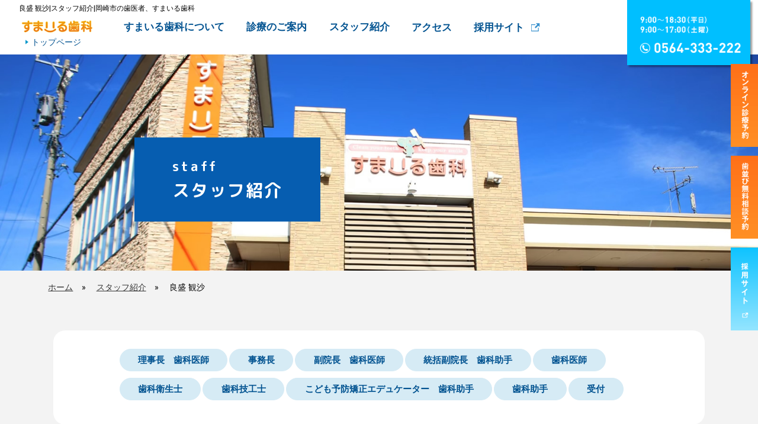

--- FILE ---
content_type: text/html; charset=UTF-8
request_url: https://www.smile-shika.jp/staff/1455.html
body_size: 59772
content:

<!DOCTYPE html>
<html lang="ja">
<head>
<meta charset="utf-8">
<meta http-equiv="X-UA-Compatible" content="IE=edge,chrome=1">
<meta name="viewport" content="width=device-width, initial-scale=1, minimum-scale=1">
<meta name="format-detection" content="telephone=no">
<meta name="description" content="良盛 観沙 | すまいる歯科で働くチームメンバーをご紹介します。">
<meta name="keywords" content="歯科,岡崎市,岡崎,歯医者,矯正歯科,審美歯科,ホワイトニング,インプラント,豊田市,豊田,北野桝塚,大門,三河上郷">
<title>良盛 観沙|スタッフ紹介|岡崎市の歯医者、すまいる歯科</title>


<!--ＳＮＳタイトル・ディスクリプション・サムネイル-->
<meta property="og:title" content="良盛 観沙|スタッフ紹介|岡崎市の歯医者、すまいる歯科">
<meta property="og:description" content="良盛 観沙 | すまいる歯科で働くチームメンバーをご紹介します。">
<meta property="og:url" content="https://www.smile-shika.jp/staff/1455.html">
<meta property="og:image" content="https://www.smile-shika.jp/wpnew/wp-content/themes/smile-shika/img/common/sns_smn.jpg">
<!--ＳＮＳタイトル・ディスクリプション・サムネイル-->

	
<link rel='dns-prefetch' href='//ajax.googleapis.com' />
<link rel='dns-prefetch' href='//fonts.googleapis.com' />
<link rel='dns-prefetch' href='//s.w.org' />
		<script type="text/javascript">
			window._wpemojiSettings = {"baseUrl":"https:\/\/s.w.org\/images\/core\/emoji\/12.0.0-1\/72x72\/","ext":".png","svgUrl":"https:\/\/s.w.org\/images\/core\/emoji\/12.0.0-1\/svg\/","svgExt":".svg","source":{"concatemoji":"https:\/\/www.smile-shika.jp\/wpnew\/wp-includes\/js\/wp-emoji-release.min.js?ver=5.3.20"}};
			!function(e,a,t){var n,r,o,i=a.createElement("canvas"),p=i.getContext&&i.getContext("2d");function s(e,t){var a=String.fromCharCode;p.clearRect(0,0,i.width,i.height),p.fillText(a.apply(this,e),0,0);e=i.toDataURL();return p.clearRect(0,0,i.width,i.height),p.fillText(a.apply(this,t),0,0),e===i.toDataURL()}function c(e){var t=a.createElement("script");t.src=e,t.defer=t.type="text/javascript",a.getElementsByTagName("head")[0].appendChild(t)}for(o=Array("flag","emoji"),t.supports={everything:!0,everythingExceptFlag:!0},r=0;r<o.length;r++)t.supports[o[r]]=function(e){if(!p||!p.fillText)return!1;switch(p.textBaseline="top",p.font="600 32px Arial",e){case"flag":return s([127987,65039,8205,9895,65039],[127987,65039,8203,9895,65039])?!1:!s([55356,56826,55356,56819],[55356,56826,8203,55356,56819])&&!s([55356,57332,56128,56423,56128,56418,56128,56421,56128,56430,56128,56423,56128,56447],[55356,57332,8203,56128,56423,8203,56128,56418,8203,56128,56421,8203,56128,56430,8203,56128,56423,8203,56128,56447]);case"emoji":return!s([55357,56424,55356,57342,8205,55358,56605,8205,55357,56424,55356,57340],[55357,56424,55356,57342,8203,55358,56605,8203,55357,56424,55356,57340])}return!1}(o[r]),t.supports.everything=t.supports.everything&&t.supports[o[r]],"flag"!==o[r]&&(t.supports.everythingExceptFlag=t.supports.everythingExceptFlag&&t.supports[o[r]]);t.supports.everythingExceptFlag=t.supports.everythingExceptFlag&&!t.supports.flag,t.DOMReady=!1,t.readyCallback=function(){t.DOMReady=!0},t.supports.everything||(n=function(){t.readyCallback()},a.addEventListener?(a.addEventListener("DOMContentLoaded",n,!1),e.addEventListener("load",n,!1)):(e.attachEvent("onload",n),a.attachEvent("onreadystatechange",function(){"complete"===a.readyState&&t.readyCallback()})),(n=t.source||{}).concatemoji?c(n.concatemoji):n.wpemoji&&n.twemoji&&(c(n.twemoji),c(n.wpemoji)))}(window,document,window._wpemojiSettings);
		</script>
		<style type="text/css">
img.wp-smiley,
img.emoji {
	display: inline !important;
	border: none !important;
	box-shadow: none !important;
	height: 1em !important;
	width: 1em !important;
	margin: 0 .07em !important;
	vertical-align: -0.1em !important;
	background: none !important;
	padding: 0 !important;
}
</style>
		<style type="text/css">
	.wp-pagenavi{margin-left:auto !important; margin-right:auto; !important}
	</style>
  <link rel='stylesheet' id='sbi_styles-css'  href='https://www.smile-shika.jp/wpnew/wp-content/plugins/instagram-feed/css/sbi-styles.min.css?ver=6.9.1' type='text/css' media='all' />
<link rel='stylesheet' id='wp-block-library-css'  href='https://www.smile-shika.jp/wpnew/wp-includes/css/dist/block-library/style.min.css?ver=5.3.20' type='text/css' media='all' />
<link rel='stylesheet' id='wordpress-popular-posts-css-css'  href='https://www.smile-shika.jp/wpnew/wp-content/plugins/wordpress-popular-posts/assets/css/wpp.css?ver=5.0.1' type='text/css' media='all' />
<link rel='stylesheet' id='font-css'  href='https://fonts.googleapis.com/css?family=Roboto:400,700,900' type='text/css' media='all' />
<link rel='stylesheet' id='font2-css'  href='https://fonts.googleapis.com/css?family=M+PLUS+Rounded+1c:700' type='text/css' media='all' />
<link rel='stylesheet' id='pe_reset-css'  href='https://www.smile-shika.jp/wpnew/wp-content/themes/smile-shika/css/reset.css?20230414' type='text/css' media='all' />
<link rel='stylesheet' id='pe_grid-css'  href='https://www.smile-shika.jp/wpnew/wp-content/themes/smile-shika/css/griddo1140_12.css' type='text/css' media='all' />
<link rel='stylesheet' id='pe_main-css'  href='https://www.smile-shika.jp/wpnew/wp-content/themes/smile-shika/css/main.css?20191015_01' type='text/css' media='all' />
<link rel='stylesheet' id='pe_common-css'  href='https://www.smile-shika.jp/wpnew/wp-content/themes/smile-shika/css/common.css?20230414' type='text/css' media='all' />
<link rel='stylesheet' id='pe_cms-css'  href='https://www.smile-shika.jp/wpnew/wp-content/themes/smile-shika/css/cms.css' type='text/css' media='all' />
<link rel='stylesheet' id='pe_top-css'  href='https://www.smile-shika.jp/wpnew/wp-content/themes/smile-shika/css/top.css?20230926' type='text/css' media='all' />
<link rel='stylesheet' id='pe_sub-css'  href='https://www.smile-shika.jp/wpnew/wp-content/themes/smile-shika/css/sub.css?20240207' type='text/css' media='all' />
<link rel='stylesheet' id='pe_recruit-css'  href='https://www.smile-shika.jp/wpnew/wp-content/themes/smile-shika/css/recruit.css' type='text/css' media='all' />
<link rel='stylesheet' id='pe_animate-css'  href='https://www.smile-shika.jp/wpnew/wp-content/themes/smile-shika/css/animate.css' type='text/css' media='all' />
<link rel='stylesheet' id='pe_loading-css'  href='https://www.smile-shika.jp/wpnew/wp-content/themes/smile-shika/css/loading.css' type='text/css' media='all' />
<link rel='stylesheet' id='wp-pagenavi-style-css'  href='https://www.smile-shika.jp/wpnew/wp-content/plugins/wp-pagenavi-style-r/css/white_blue.css?ver=1.0' type='text/css' media='all' />
<script>if (document.location.protocol != "https:") {document.location = document.URL.replace(/^http:/i, "https:");}</script><script type='text/javascript'>
/* <![CDATA[ */
var wpp_params = {"sampling_active":"0","sampling_rate":"100","ajax_url":"https:\/\/www.smile-shika.jp\/wp-json\/wordpress-popular-posts\/v1\/popular-posts","ID":"1455","token":"84261b694d","debug":""};
/* ]]> */
</script>
<script type='text/javascript' src='https://www.smile-shika.jp/wpnew/wp-content/plugins/wordpress-popular-posts/assets/js/wpp-5.0.0.min.js?ver=5.0.1'></script>
<script type='text/javascript' src='https://ajax.googleapis.com/ajax/libs/jquery/3.1.1/jquery.min.js'></script>
<link rel='https://api.w.org/' href='https://www.smile-shika.jp/wp-json/' />
<link rel="EditURI" type="application/rsd+xml" title="RSD" href="https://www.smile-shika.jp/wpnew/xmlrpc.php?rsd" />
<link rel="wlwmanifest" type="application/wlwmanifest+xml" href="https://www.smile-shika.jp/wpnew/wp-includes/wlwmanifest.xml" /> 
<link rel='prev' title='鎌田 翁至' href='https://www.smile-shika.jp/staff/1665.html' />
<link rel='next' title='石川 茂樹' href='https://www.smile-shika.jp/staff/1456.html' />
<meta name="generator" content="WordPress 5.3.20" />
<link rel="canonical" href="https://www.smile-shika.jp/staff/1455.html" />
<link rel='shortlink' href='https://www.smile-shika.jp/?p=1455' />
<link rel="alternate" type="application/json+oembed" href="https://www.smile-shika.jp/wp-json/oembed/1.0/embed?url=https%3A%2F%2Fwww.smile-shika.jp%2Fstaff%2F1455.html" />
<link rel="alternate" type="text/xml+oembed" href="https://www.smile-shika.jp/wp-json/oembed/1.0/embed?url=https%3A%2F%2Fwww.smile-shika.jp%2Fstaff%2F1455.html&#038;format=xml" />
	<style type="text/css">
	 .wp-pagenavi
	{
		font-size:12px !important;
	}
	</style>
	
<!-- Google Tag Manager -->
<script>(function(w,d,s,l,i){w[l]=w[l]||[];w[l].push({'gtm.start':
new Date().getTime(),event:'gtm.js'});var f=d.getElementsByTagName(s)[0],
j=d.createElement(s),dl=l!='dataLayer'?'&l='+l:'';j.async=true;j.src=
'https://www.googletagmanager.com/gtm.js?id='+i+dl;f.parentNode.insertBefore(j,f);
})(window,document,'script','dataLayer','GTM-53HD9CW');</script>
<!-- End Google Tag Manager -->



</head>

<body data-rsssl=1 id="pagetop">
    
    
    <!-- Google Tag Manager (noscript) -->
<noscript><iframe src="https://www.googletagmanager.com/ns.html?id=GTM-53HD9CW"
height="0" width="0" style="display:none;visibility:hidden"></iframe></noscript>
<!-- End Google Tag Manager (noscript) -->
    
    
<div id="container">
    
<div id="main">

<!--==================================================================================
  スマホ用　ヘッダー
===================================================================================-->
<div class="disp_st">

    <div id="disp_fix">
    <div id="head00s">

        <div class="clearfix pa_tobo05">
            <div class="head01s float_L">
                <p><a href="https://www.smile-shika.jp/"><img src="https://www.smile-shika.jp/wpnew/wp-content/themes/smile-shika/img/common/foot_logo.png" alt="豊田市・岡崎市の歯医者「すまいる歯科」インプラント・小児・審美・矯正の歯医者さん / TOPに戻る" /></a></p>
            </div>
            <div class="head02s float_L">
                <a href="https://www.smile-shika.jp/contact">
                    <svg xmlns="https://www.w3.org/2000/svg" viewBox="0 0 512 512" fill="#FFFFFF">
                    
                    <g>
                        <path class="st0" d="M496.563,68.828H15.438C6.922,68.828,0,75.75,0,84.281v30.391l256,171.547l256-171.563V84.281
                            C512,75.75,505.078,68.828,496.563,68.828z"></path>
                        <path class="st0" d="M0,178.016v203.391c0,34.125,27.641,61.766,61.781,61.766h388.438c34.141,0,61.781-27.641,61.781-61.766V178
                            L256,349.563L0,178.016z"></path>
                    </g>
                    </svg>
                    
                    
                </a>
            </div>
            
            <div class="head02s float_L">
                <a href="tel:0564-333-222" class="telLink0">
                <svg xmlns="https://www.w3.org/2000/svg" viewBox="0 0 409.6 409.6" fill="#FFFFFF">
                    <g>
                        <path d="M204.8,25.6C303.6,25.6,384,106,384,204.8S303.6,384,204.8,384S25.6,303.6,25.6,204.8S106,25.6,204.8,25.6 M204.8,0
                            C91.7,0,0,91.7,0,204.8c0,113.1,91.7,204.8,204.8,204.8c113.1,0,204.8-91.7,204.8-204.8C409.6,91.7,317.9,0,204.8,0L204.8,0z
                             M319,273.3l-1.2-3.5c-2.7-8-11.6-16.4-19.8-18.7l-30.3-8.3c-8.2-2.2-19.9,0.8-25.9,6.8l-10.9,10.9c-39.8-10.8-71-42-81.8-81.8
                            l10.9-10.9c6-6,9-17.7,6.8-25.9l-8.3-30.3c-2.2-8.2-10.7-17.1-18.7-19.8l-3.5-1.2c-8.1-2.7-19.6,0-25.6,6.1l-16.4,16.4
                            c-2.9,2.9-4.8,11.2-4.8,11.3c-0.6,52,19.8,102.2,56.6,139c36.7,36.7,86.7,57.1,138.5,56.6c0.3,0,8.9-1.8,11.8-4.8l16.4-16.4
                            C318.9,292.9,321.7,281.3,319,273.3L319,273.3z M319,273.3"/>
                    </g>
                </svg>
                </a>
            </div>
            <div class="head02s float_L">
                <p><a href="javascript:void(0)" class="slideout-menu-down">
                    <svg xmlns="https://www.w3.org/2000/svg" viewBox="0 0 24 24" fill="#FFFFFF"><path d="M24 6h-24v-4h24v4zm0 4h-24v4h24v-4zm0 8h-24v4h24v-4z"/></svg>
                    </a></p>
                <p class="slideout-close"><a href="javascript:void(0)">
                    <svg xmlns="https://www.w3.org/2000/svg" viewBox="0 0 24 24"  fill="#FFFFFF"><path d="M23.954 21.03l-9.184-9.095 9.092-9.174-2.832-2.807-9.09 9.179-9.176-9.088-2.81 2.81 9.186 9.105-9.095 9.184 2.81 2.81 9.112-9.192 9.18 9.1z"/></svg>
                </a></p>
            </div>
        </div>

    </div>
    </div>

    <!-- スマホ用　メニュー -->
    <div class="slideout-header">

        <div class="slideout-menu">

            
            <div class="slideout-menu-up clearfix">
                <ul class="sm01_01">
                    <li><a href="https://www.smile-shika.jp/">TOP PAGE</a></li>
                    <li><a href="https://www.smile-shika.jp/contact">診療予約</a></li>
                    <li><a href="https://www.smile-shika.jp/clinic">医院案内/アクセス/駐車場案内</a></li>
                    <li id="sm01_02_click">
                        <p  id="sm01_02icon">診療案内</p>
                        <ul id="sm01_02">
                            <li class="tyuto"><a href="https://www.smile-shika.jp/dental_ad_mushiba">一般歯科</a></li>
                            <li class="tyuto"><a href="https://www.smile-shika.jp/dental_cleaning">歯周病（クリーニング）</a></li>
                            <li class="tyuto"><a href="https://www.smile-shika.jp/dental_shinbi">審美歯科（ホワイトニング）</a></li>
                            <li class="tyuto"><a href="https://www.smile-shika.jp/dental_implant">インプラント</a></li>
                            <li class="tyuto"><a href="https://www.smile-shika.jp/dental_kyosei">矯正歯科</a></li>
                            <li class="tyuto"><a href="https://www.smile-shika.jp/child_kyousei"><p>子どもの矯正治療</p></a></li>
                            <li class="tyuto"><a href="https://www.smile-shika.jp/dental_child">小児歯科</a></li>
							<li class="tyuto"><a href="https://www.smile-shika.jp/dental_ad_kenshin">予防歯科</a></li>
                            <li class="tyuto"><a href="https://www.smile-shika.jp/dental_gishi">義歯</a></li>
                            <li class="tyuto"><a href="https://www.smile-shika.jp/dental_homevisit">訪問歯科診療</a></li>
                        </ul>
                    </li>
                    <li><a href="https://www.smile-shika.jp/project">すまいる口腔育成プロジェクト<br />歯ナラボ（歯並びLaboratory）</a></li>
                    
                    <li class="sm_sen"><a href="https://www.smile-shika.jp/flow">治療の流れ</a></li>
                    
                    <li><a href="https://www.smile-shika.jp/qa">よくある質問</a></li>
                    <li id="sm01_04_click">
                        <p  id="sm01_04icon">すまいる歯科について</p>
                        <ul id="sm01_04">
                            <li class="tyuto"><a href="https://www.smile-shika.jp/profile">院長挨拶【プロフィール・Blog】</a></li>
                            <li class="tyuto"><a href="https://www.smile-shika.jp/news">新着情報</a></li>
                            <li class="tyuto"><a href="https://www.smile-shika.jp/measures">感染症対策について</a></li>
                            <li class="tyuto"><a href="https://www.smile-shika.jp/point">すまいる歯科7つの特徴</a></li>
                        </ul>
                    </li>
                    
                    <li id="sm01_05_click">
                        <p  id="sm01_05icon">from すまいる歯科ドクターズ</p>
                        <ul id="sm01_05">
                            <li class="tyuto"><a href="https://www.smile-shika.jp/faq">豆知識</a></li>
                            <li class="tyuto"><a href="https://www.smile-shika.jp/staff">スタッフ紹介</a></li>
                            <li class="tyuto"><a href="https://www.smile-shika.jp/kouza">院長講演活動</a></li>
                            <li class="tyuto"><a href="https://www.smile-shika.jp/marathon">マラソン・トライアスロンチャレンジ</a></li>
                            <li class="tyuto"><a href="https://www.smile-shika.jp/blog">スタッフブログ</a></li>
                        </ul>
                    </li>
					<li><a href="https://www.smile-shika.jp/student">学生アルバイト募集</a></li>
                    <li class="gaibu"><a href="http://recruit-smile-shika.com/" target="_blank">採用サイト</a></li>
                </ul>
                
                
            </div>

        </div>


    </div>
    
    
</div>
<!--=========================================================================
  PC・タブレット用ヘッダー
==========================================================================-->

<div class="disp_pt">

    <!-- PC&タブレット用　ヘッダー -->
<div id="head00">
	
	<div class="headh1 pa_to03"><h1 class="font11">良盛 観沙|スタッフ紹介|岡崎市の歯医者、すまいる歯科</h1></div>
    <div class="clearfix2">
        
        <div class="head01">
			
			
            <div class="head01_01">
                <p>
                    <a href="https://www.smile-shika.jp/">
                        <img src="https://www.smile-shika.jp/wpnew/wp-content/themes/smile-shika/img/common/head_logo.png" alt="豊田市・岡崎市の歯医者「すまいる歯科」インプラント・小児・審美・矯正の歯医者さん / TOPに戻る" />
                    </a>
                </p>
            </div>
         <p class="head01_01icon colo_005290 mark_D6D6D6_a font13"><a href="https://www.smile-shika.jp/">トップページ</a></p>
        </div>
        
        <div class="navi">
            <dl class="font15">
                <dt class="navi01">すまいる歯科について</dt>
                <dd class="navi_sub01">
                    <div class="navi_sub">
                        <ul class="clearfix">
                            <li>
                                <a href="https://www.smile-shika.jp/profile">
                                    <img src="https://www.smile-shika.jp/wpnew/wp-content/themes/smile-shika/img/common/menu_01.jpg" alt="院長挨拶" />
                                    <p class="font13 pa_to03">院長挨拶</p>
                                </a>
                            </li>
                            <li>
                                <a href="https://www.smile-shika.jp/news">
                                    <img src="https://www.smile-shika.jp/wpnew/wp-content/themes/smile-shika/img/common/menu_02.jpg" alt="新着情報" />
                                    <p class="font13 pa_to03">新着情報</p>
                                </a>
                            </li>
                            <li>
                                <a href="https://www.smile-shika.jp/measures">
                                    <img src="https://www.smile-shika.jp/wpnew/wp-content/themes/smile-shika/img/common/menu_03.jpg" alt="感染症対策について" />
                                    <p class="font13 pa_to03">感染症対策について</p>
                                </a>
                            </li>
                            <li>
                                <a href="https://www.smile-shika.jp/qa">
                                    <img src="https://www.smile-shika.jp/wpnew/wp-content/themes/smile-shika/img/common/menu_000.jpg" alt="よくある質問" />
                                    <p class="font13 pa_to03">よくある質問</p>
                                </a>
                            </li>
                            <li>
                                <a href="https://www.smile-shika.jp/point">
                                    <img src="https://www.smile-shika.jp/wpnew/wp-content/themes/smile-shika/img/common/menu_22.jpg" alt="すまいる歯科7つの特徴" />
                                    <p class="font13 pa_to03">すまいる歯科7つの特徴</p>
                                </a>
                            </li>
                        </ul>
                    </div>
                </dd>
                
                <dt class="navi02">診療のご案内</dt>
                <dd class="navi_sub02">
                    <div class="navi_sub">
                        <ul class="clearfix">
                            <li>
                                <a href="https://www.smile-shika.jp/dental_ad_mushiba">
                                    <img src="https://www.smile-shika.jp/wpnew/wp-content/themes/smile-shika/img/common/menu_04.jpg" alt="一般歯科" />
                                    <p class="font13 pa_to03">一般歯科</p>
                                </a>
                            </li>
                            <li>
                                <a href="https://www.smile-shika.jp/dental_cleaning">
                                    <img src="https://www.smile-shika.jp/wpnew/wp-content/themes/smile-shika/img/common/menu_06.jpg" alt="歯周病" />
                                    <p class="font13 pa_to03">歯周病</p>
                                </a>
                            </li>
                            
                            <li>
                                <a href="https://www.smile-shika.jp/dental_shinbi">
                                    <img src="https://www.smile-shika.jp/wpnew/wp-content/themes/smile-shika/img/common/menu_07.jpg" alt="審美歯科" />
                                    <p class="font13 pa_to03">審美歯科（ホワイトニング）</p>
                                </a>
                            </li>
                            <li>
                                <a href="https://www.smile-shika.jp/dental_implant">
                                    <img src="https://www.smile-shika.jp/wpnew/wp-content/themes/smile-shika/img/common/menu_08.jpg" alt="インプラント" />
                                    <p class="font13 pa_to03">インプラント</p>
                                </a>
                            </li>
                            <li>
                                <a href="https://www.smile-shika.jp/dental_kyosei">
                                    <img src="https://www.smile-shika.jp/wpnew/wp-content/themes/smile-shika/img/common/menu_09.jpg" alt="矯正歯科" />
                                    <p class="font13 pa_to03">矯正歯科</p>
                                </a>
                            </li>
                            
                            <li>
                                <a href="https://www.smile-shika.jp/dental_child">
                                    <img src="https://www.smile-shika.jp/wpnew/wp-content/themes/smile-shika/img/common/menu_10.jpg" alt="小児歯科" />
                                    <p class="font13 pa_to03">小児歯科</p>
                                </a>
                            </li>
                            <li>
                                <a href="https://www.smile-shika.jp/dental_ad_kenshin">
                                    <img src="https://www.smile-shika.jp/wpnew/wp-content/themes/smile-shika/img/common/menu_05.jpg" alt="予防歯科" />
                                    <p class="font13 pa_to03">予防歯科</p>
                                </a>
                            </li>
                            <li>
                                <a href="https://www.smile-shika.jp/dental_gishi">
                                    <img src="https://www.smile-shika.jp/wpnew/wp-content/themes/smile-shika/img/common/menu_11.jpg" alt="義歯" />
                                    <p class="font13 pa_to03">義歯</p>
                                </a>
                            </li>
							
							<li>
                                <a href="https://www.smile-shika.jp/dental_homevisit">
                                    <img src="https://www.smile-shika.jp/wpnew/wp-content/themes/smile-shika/img/common/menu_29.jpg" alt="訪問歯科診療" />
                                    <p class="font13 pa_to03">訪問歯科診療</p>
                                </a>
                            </li>
                            
                            <li>
                                <a href="https://www.smile-shika.jp/project">
                                    <img src="https://www.smile-shika.jp/wpnew/wp-content/themes/smile-shika/img/common/menu_12.jpg" alt="歯ナラボ（歯並びLaboratory）" />
                                    <p class="font13 pa_to03">すまいる口腔育成プロジェクト<br />歯ナラボ（歯並びLaboratory）</p>
                                </a>
                            </li>
                            <li>
                                <a href="https://www.smile-shika.jp/flow">
                                    <img src="https://www.smile-shika.jp/wpnew/wp-content/themes/smile-shika/img/common/menu_13.jpg" alt="治療の流れ" />
                                    <p class="font13 pa_to03">治療の流れ</p>
                                </a>
                            </li>
                        </ul>
                    </div>
                </dd>
                
                <dt class="navi03">スタッフ紹介</dt>
                <dd class="navi_sub03">
                    <div class="navi_sub">
                        <ul class="clearfix">
                            <li>
                                <a href="https://www.smile-shika.jp/faq">
                                    <img src="https://www.smile-shika.jp/wpnew/wp-content/themes/smile-shika/img/common/menu_14.jpg" alt="豆知識" />
                                    <p class="font13 pa_to03">豆知識</p>
                                </a>
                            </li>
                            <li>
                                <a href="https://www.smile-shika.jp/staff">
                                    <img src="https://www.smile-shika.jp/wpnew/wp-content/themes/smile-shika/img/common/menu_15.jpg" alt="スタッフ紹介" />
                                    <p class="font13 pa_to03">スタッフ紹介</p>
                                </a>
                            </li>
                            <li>
                                <a href="https://www.smile-shika.jp/kouza">
                                    <img src="https://www.smile-shika.jp/wpnew/wp-content/themes/smile-shika/img/common/menu_16.jpg" alt="院長講演活動" />
                                    <p class="font13 pa_to03">院長講演活動</p>
                                </a>
                            </li>
                            <li>
                                <a href="https://www.smile-shika.jp/marathon">
                                    <img src="https://www.smile-shika.jp/wpnew/wp-content/themes/smile-shika/img/common/menu_17.jpg" alt="マラソン・トライアスロンチャレンジ" />
                                    <p class="font13 pa_to03">マラソン・トライアスロンチャレンジ</p>
                                </a>
                            </li>
                            <li>
                                <a href="https://www.smile-shika.jp/blog">
                                    <img src="https://www.smile-shika.jp/wpnew/wp-content/themes/smile-shika/img/common/menu_18.jpg" alt="スタッフブログ" />
                                    <p class="font13 pa_to03">スタッフブログ</p>
                                </a>
                            </li>
                        </ul>
                    </div>
                </dd>
                
                <dt><a href="https://www.smile-shika.jp/clinic">アクセス</a></dt>
                
                <!--<dt><a href="https://www.smile-shika.jp/cost">料金について</a></dt>-->
                
                <dt class="gaibu_pc"><a href="http://recruit-smile-shika.com/" target="_blank">採用サイト</a></dt>
                
                
            </dl>
            
            
            
        </div>
        

        <div class="head02">
            <div class="head02_01"><a href="tel 0564-333-222" class="telLink0" style="display: block;"><img src="https://www.smile-shika.jp/wpnew/wp-content/themes/smile-shika/img/common/head_tel.png?2020" alt="0564-333-222" /></a></div>
        </div>

    </div>
</div>

</div>
        

<!--=====================================================
  ※※ここまで共通※※
======================================================-->
<!--================================================================================================================-->
<!-- メインコンテンツ開始  -->
<!--================================================================================================================-->


<!--============================================
    タイトル
=============================================-->
<div id="title_sub">
    
<div class="staff_titlebg ratio-1_2">

<div class="inner disp_p">
    <div class="sub_title_text ">
        <h2 class="p_le_s_cen down01 font_mpluse">
            <span class="font19 bold_900 le_sp04">staff</span><br />
            <span class="font20 bold le_sp02">スタッフ紹介</span>
        </h2>
    </div>
</div>
    
</div>
    
</div>
    
<div class="back_F3F3F3">
    
<!--パンくずリスト-->
    
<div class="sub00">
<ul class="pan pa_to10 font13">
    <li><a href="https://www.smile-shika.jp/">ホーム</a></li>
    <li><a href="https://www.smile-shika.jp/staff">スタッフ紹介</a></li>
    <li>良盛 観沙</li>
</ul>
</div>
    
<!--/ パンくずリスト-->

    
<!--================================================================================================================
  メイン開始
================================================================================================================-->
<div class="down01_sub">
<div id="sub01">
    
	<div class="disp_s">
	<div class="clu06 mal03 pa_bo20">
    <div class="back_065DB0 colo_FFFFFF">
        <h2 class="p_le_s_cen down01 font_mpluse">
            <span class="font19 bold_900 le_sp04">staff</span><br />
            <span class="font20 bold le_sp02">スタッフ紹介</span>
        </h2>
    </div>
	</div>
	</div>
    <div class="clu12">
    <div class="staff01_01 bold">
        <ul>
            <li><a href="https://www.smile-shika.jp/staff_category/rizi-iinncho">理事長　歯科医師</a></li><li><a href="https://www.smile-shika.jp/staff_category/zimu">事務長</a></li><li><a href="https://www.smile-shika.jp/staff_category/%e5%89%af%e9%99%a2%e9%95%b7%e3%80%80%e6%ad%af%e7%a7%91%e5%8c%bb%e5%b8%ab">副院長　歯科医師</a></li><li><a href="https://www.smile-shika.jp/staff_category/vice-president-assistant">統括副院長　歯科助手</a></li><li><a href="https://www.smile-shika.jp/staff_category/doctor">歯科医師</a></li><li><a href="https://www.smile-shika.jp/staff_category/hygienist">歯科衛生士</a></li><li><a href="https://www.smile-shika.jp/staff_category/%e6%ad%af%e7%a7%91%e6%8a%80%e5%b7%a5%e5%a3%ab">歯科技工士</a></li><li><a href="https://www.smile-shika.jp/staff_category/educator-assistant">こども予防矯正エデュケーター　歯科助手</a></li><li><a href="https://www.smile-shika.jp/staff_category/assistant">歯科助手</a></li><li><a href="https://www.smile-shika.jp/staff_category/reception">受付</a></li>        </ul>
    </div>
    </div>
    
</div>
    
<div id="sub02">
        <div class="clearfix">
        
        <div class="clu05 mal01 float_L">
            
            <div class="staff02_01smn">
                <img src="https://www.smile-shika.jp/wpnew/wp-content/uploads/2021/03/0098-440x440.jpeg" alt="良盛 観沙" />
            </div>
            
        </div>
        <div class="clu06 float_L pa_to20">
            
            <p class="staff02_01cate">歯科医師</p>
            <div class="vr_m">
                <p class="font18 bold pa_tobo05">
                    <span class="font18pc">良盛 観沙</span>
                </p>
                &emsp;<span class="s_br"><br /></span>
                <p class="font13 bold pa_tobo05 le_sp01 colo_005290">YOSHIMORI MISA</p>
            </div>
            
            <div class="staff03_01prof font14pc">
                                
                                
                                
                                
                            </div>
            
        </div>
        
    </div>
    
        
    <div class="pa_to15 disp_p"></div>
    <div class="clu08 mal02">
            
        <div class="staff04_01 font14">
                
                <ul>
                                        
                                        
                                        <!--ここから-->
                    <li>
                        <h4 class="colo_FF7F00 font16 bold pa_tobo10">あなたへのメッセージ</h4>
                        <div class="cms_free pa_bo10">
                            みなさんこんにちは歯科衛生士の太田と申します！<br />
歯医者さんはどうしても『痛い・怖い』などマイナスイメージがありますがそんな不安な気持ちが少しでも楽になれるよう、いつも近くで寄り添える歯科衛生士を目指します！                        </div>
                    </li>
                    <!--ここまで-->
                                        
                                    </ul>
                
        </div>
    </div>
                    <div class="clu06 mal03 hover pa_bo20">
            <a href="https://www.smile-shika.jp/profile"><img src="https://www.smile-shika.jp/wpnew/wp-content/themes/smile-shika/img/cms/staff_btn.png" alt="プロフィールはこちら" /></a>
        </div>
        <div class="pa_to30 disp_p"></div>
                
        <div class="clu08 mal02">
        
            <div class="clearfix">

                <div class="blog_prev">
                                    <div class="clearfix">
                        <div class="blog_prevl">
                            <!--<a href="https://www.smile-shika.jp/staff/1665.html">-->
                                <img src="https://www.smile-shika.jp/wpnew/wp-content/uploads/2022/11/0068-440x440.jpg" alt="鎌田 翁至" />
                            <!--</a>-->
                        </div>
                        <div class="blog_prevr">
                         <p class="prev_title colo_005290 font14 bold le_sp04 pa_bo05">prev</p>
                            <p class="mark_D6D6D6_a font12 line_height14 colo_000000">歯科医師</p>
                            <p class="mark_D6D6D6_a font14 line_height14 colo_000000">鎌田 翁至</p>
                        </div>
                    </div>
                                </div>

                <div class="blog_next">
                                    <div class="clearfix">
                        <div class="blog_nextl">
                            <!--<a href="https://www.smile-shika.jp/staff/1456.html">-->
                                <img src="https://www.smile-shika.jp/wpnew/wp-content/uploads/2021/03/0125-e1752976742176-440x440.jpg" alt="石川 茂樹" />
                            <!--</a>-->
                        </div>
                        <div class="blog_nextr">
                            <div class="clearfix"><div class="float_R"><p class="next_title colo_005290 font14 bold le_sp04 pa_bo05">next</p></div></div>
                            <div class="clearfix"><div class="float_R">
                                <p class="mark_D6D6D6_a font12 line_height14 colo_000000 alright">副院長　歯科医師</p>
                                <p class="mark_D6D6D6_a font14 line_height14 colo_000000">石川 茂樹</p>
                            </div>
                        </div>
                    </div>
                                </div>
            </div>
            
        </div>
            
    </div>

    
</div>
    

<!--================================================================================================================-->
<!--　フッター開始 -->
<!--================================================================================================================-->

<div class="back_3891CE pa_to20">
<div id="foot01">
    
    <div class="clearfix pa_bo20">
        
        <div class="clu03 float_L pa_to20 colo_FFFFFF font14">
            <div class="w_100l pa_bo20">
                <img src="https://www.smile-shika.jp/wpnew/wp-content/themes/smile-shika/img/common/foot_logo.png" alt="すまいる歯科" />
            </div>
            <h4 class="font14 bold">医療法人翠章会　すまいる歯科</h4>
            <ul class="pa_bo20">
                <li>愛知県岡崎市北野町一番訳33-1</li>
                <li>TEL:<a href="tel:0564-333-222" class="telLink0">0564-333-222</a></li>
                <li class="pa_to05">9:00～18:30（平日）<br />※一般診療の最終受付は17：30とさせていただきます。</li>
                <li class="pa_to05">9:00～17:00（土曜）</li>
                <li>休診日（2021年1月～）:日曜</li>
                <li>休診日（～2020年12月）:木・日曜</li>
            </ul>
			
        </div>
        
        <div class="clu04 mal01 float_L">

            <div class="clearfix">
                <ul class="colo_FFFFFF foot01_01 font14">
                    <li class="bold"><a href="https://www.smile-shika.jp/"><p>トップページ</p></a></li>
                    <li class="bold"><a href="https://www.smile-shika.jp/contact"><p>診療予約</p></a></li>
                    <li class="bold"><a href="https://www.smile-shika.jp/clinic"><p>医院案内/アクセス/駐車場案内</p></a></li>
                    <li class="bold pa_to03"><p class="anashi">診療案内</p></li>
                    <li class="maru"><a href="https://www.smile-shika.jp/dental_ad_mushiba"><p>一般歯科</p></a></li>
                    <li class="maru"><a href="https://www.smile-shika.jp/dental_cleaning"><p>歯周病治療（クリーニング）</p></a></li>
                    <li class="maru"><a href="https://www.smile-shika.jp/dental_shinbi"><p>審美歯科（ホワイトニング）</p></a></li>
                    <li class="maru"><a href="https://www.smile-shika.jp/dental_implant"><p>インプラント</p></a></li>
                    <li class="maru"><a href="https://www.smile-shika.jp/dental_kyosei"><p>矯正歯科</p></a></li>
					<li class="maru"><a href="https://www.smile-shika.jp/child_kyousei"><p>子どもの矯正治療</p></a></li>
                    <li class="maru"><a href="https://www.smile-shika.jp/dental_child"><p>小児歯科</p></a></li>
					<li class="maru"><a href="https://www.smile-shika.jp/dental_ad_kenshin"><p>予防歯科</p></a></li>
                    <li class="maru"><a href="https://www.smile-shika.jp/dental_gishi"><p>義歯</p></a></li>
                    <li class="maru pa_bo05"><a href="https://www.smile-shika.jp/dental_homevisit"><p>訪問歯科診療</p></a></li>
                    <li class="bold"><a href="https://www.smile-shika.jp/project"><p>すまいる口腔育成プロジェクト<br />歯ナラボ（歯並びLaboratory）</p></a></li>
                    
                    <li class="bold"><a href="https://www.smile-shika.jp/flow"><p>治療の流れ</p></a></li>
                    <!--<li class="bold"><a href="https://www.smile-shika.jp/cost"><p>料金について</p></a></li>-->
                </ul>
             </div>
            
        </div>
        <div class="clu04 float_L">
        
        <div class="clearfix">
            <ul class="colo_FFFFFF foot01_01 font14">
                <li class="bold"><a href="https://www.smile-shika.jp/qa"><p>よくある質問</p></a></li>
                
                <li class="bold pa_to03"><p class="anashi">すまいる歯科について</p></li>
                <li class="maru"><a href="https://www.smile-shika.jp/profile"><p>院長挨拶【プロフィール・Blog】</p></a></li>
                <li class="maru"><a href="https://www.smile-shika.jp/blog"><p>スタッフブログ</p></a></li>
                <li class="maru"><a href="https://www.smile-shika.jp/news"><p>新着情報</p></a></li>
                <li class="maru"><a href="https://www.smile-shika.jp/measures"><p>感染症対策について</p></a></li>
                <li class="maru pa_bo05"><a href="https://www.smile-shika.jp/point"><p>すまいる歯科7つの特徴</p></a></li>
                
                <li class="bold"><p class="anashi">from　すまいる歯科ドクターズ</p></li>
                <li class="maru"><a href="https://www.smile-shika.jp/faq"><p>豆知識</p></a></li>
                <li class="maru"><a href="https://www.smile-shika.jp/staff"><p>スタッフ紹介</p></a></li>
                <li class="maru"><a href="https://www.smile-shika.jp/kouza"><p>院長講演活動</p></a></li>
                <li class="maru"><a href="https://www.smile-shika.jp/marathon"><p>マラソン・トライアスロンチャレンジ</p></a></li>
                <li class="bold pa_to05"><a href="https://www.smile-shika.jp/student"><p>学生アルバイト募集</p></a></li>
				
                <li class="bold pa_to05 gaibu_foot"><a href="https://apo-toolboxes.stransa.co.jp/user/web/889244c2c84eef5c01a99328eb93dcbb/reservations/step1" target="_blank"  rel="nofollow noreferrer noopene"><p>歯並び無料相談予約</p></a></li>
				<li class="bold pa_to05 gaibu_foot"><a href="http://recruit-smile-shika.com/" target="_blank"><p>採用サイト</p></a></li>
            </ul>
        </div>
            
        </div>
    </div>
    
    <div class="clu12"><p class="alcenter pa_to15 font12 colo_FFFFFF">Copyright © すまいる歯科 All Rights Reserved.</p></div>

</div>
</div>


</div>
<!--================================================================================================================-->
<!--　	固定バナー 右
<!--================================================================================================================-->
<div class="kote_r disp_p">
	<div class="clearfix"><a href="https://www.smile-shika.jp/contact"><img src="https://www.smile-shika.jp/wpnew/wp-content/themes/smile-shika/img/common/r_bnr_01.png?20211215" alt="診療予約" /></a></div>
	<div class="clearfix  pa_to10"><a href="https://www.smile-shika.jp/consultation"><img src="https://www.smile-shika.jp/wpnew/wp-content/themes/smile-shika/img/common/r_bnr_hanarabi.png" alt="歯並び無料相談予約" /></a></div>
	<div class="clearfix pa_to10"><a href="http://recruit-smile-shika.com/" target="_blank"><img src="https://www.smile-shika.jp/wpnew/wp-content/themes/smile-shika/img/common/r_bnr_02.png?20211215" alt="採用サイト" /></a></div>
</div>
<!--================================================================================================================-->
<!--　	固定バナー 下
<!--================================================================================================================-->
<!--PC・タブレット-->



<!--================================================================================================================-->
<!--　	固定バナー 下
<!--================================================================================================================-->
<!--PC・タブレット-->
<div class="back_kote fix disp_p">
<div class="kote_block">
    <div id="page_tops">
        <div><a href="#pagetop"><img src="https://www.smile-shika.jp/wpnew/wp-content/themes/smile-shika/img/common/page_top.png" alt="ページトップ" /></a></div>
    </div>
</div>
</div>

<!--スマホ-->
<div class="disp_s">
<div class="kote_s">
    <div class="back_kote">
        
		<ul class="clearfix">
			<li class="float_L"><a href="https://www.smile-shika.jp/contact"><img src="https://www.smile-shika.jp/wpnew/wp-content/themes/smile-shika/img/common/r_bnr_01s.png?20211215" alt="診療予約" /></a></li>
			<li class="float_L"><a href="https://www.smile-shika.jp/consultation"><img src="https://www.smile-shika.jp/wpnew/wp-content/themes/smile-shika/img/common/r_bnr_hanarabis.png" alt="歯並び無料相談予約" /></a></li>
			<li class="float_L"><a href="http://recruit-smile-shika.com/" target="_blank"><img src="https://www.smile-shika.jp/wpnew/wp-content/themes/smile-shika/img/common/r_bnr_02s.png?20211215" alt="採用サイト" /></a></li>
		</ul>
		<div id="page_tops">
			<div><a href="https://www.smile-shika.jp/#pagetop"><img src="https://www.smile-shika.jp/wpnew/wp-content/themes/smile-shika/img/common/page_top.png" alt="ページトップ" /></a></div>
		</div>
        
    </div>
</div>
</div>
    
    
</div>

        <script type="text/javascript">
            (function(){
                document.addEventListener('DOMContentLoaded', function(){
                    let wpp_widgets = document.querySelectorAll('.popular-posts-sr');

                    if ( wpp_widgets ) {
                        for (let i = 0; i < wpp_widgets.length; i++) {
                            let wpp_widget = wpp_widgets[i];
                            WordPressPopularPosts.theme(wpp_widget);
                        }
                    }
                });
            })();
        </script>
                <script>
            var WPPImageObserver = null;

            function wpp_load_img(img) {
                if ( ! 'imgSrc' in img.dataset || ! img.dataset.imgSrc )
                    return;

                img.src = img.dataset.imgSrc;

                if ( 'imgSrcset' in img.dataset ) {
                    img.srcset = img.dataset.imgSrcset;
                    img.removeAttribute('data-img-srcset');
                }

                img.classList.remove('wpp-lazyload');
                img.removeAttribute('data-img-src');
                img.classList.add('wpp-lazyloaded');
            }

            function wpp_observe_imgs(){
                let wpp_images = document.querySelectorAll('img.wpp-lazyload'),
                    wpp_widgets = document.querySelectorAll('.popular-posts-sr');

                if ( wpp_images.length || wpp_widgets.length ) {
                    if ( 'IntersectionObserver' in window ) {
                        WPPImageObserver = new IntersectionObserver(function(entries, observer) {
                            entries.forEach(function(entry) {
                                if (entry.isIntersecting) {
                                    let img = entry.target;
                                    wpp_load_img(img);
                                    WPPImageObserver.unobserve(img);
                                }
                            });
                        });

                        if ( wpp_images.length ) {
                            wpp_images.forEach(function(image) {
                                WPPImageObserver.observe(image);
                            });
                        }

                        if ( wpp_widgets.length ) {
                            for (var i = 0; i < wpp_widgets.length; i++) {
                                let wpp_widget_images = wpp_widgets[i].querySelectorAll('img.wpp-lazyload');

                                if ( ! wpp_widget_images.length && wpp_widgets[i].shadowRoot ) {
                                    wpp_widget_images = wpp_widgets[i].shadowRoot.querySelectorAll('img.wpp-lazyload');
                                }

                                if ( wpp_widget_images.length ) {
                                    wpp_widget_images.forEach(function(image) {
                                        WPPImageObserver.observe(image);
                                    });
                                }
                            }
                        }
                    } /** Fallback for older browsers */
                    else {
                        if ( wpp_images.length ) {
                            for (var i = 0; i < wpp_images.length; i++) {
                                wpp_load_img(wpp_images[i]);
                                wpp_images[i].classList.remove('wpp-lazyloaded');
                            }
                        }

                        if ( wpp_widgets.length ) {
                            for (var j = 0; j < wpp_widgets.length; j++) {
                                let wpp_widget = wpp_widgets[j],
                                    wpp_widget_images = wpp_widget.querySelectorAll('img.wpp-lazyload');

                                if ( ! wpp_widget_images.length && wpp_widget.shadowRoot ) {
                                    wpp_widget_images = wpp_widget.shadowRoot.querySelectorAll('img.wpp-lazyload');
                                }

                                if ( wpp_widget_images.length ) {
                                    for (var k = 0; k < wpp_widget_images.length; k++) {
                                        wpp_load_img(wpp_widget_images[k]);
                                        wpp_widget_images[k].classList.remove('wpp-lazyloaded');
                                    }
                                }
                            }
                        }
                    }
                }
            }

            document.addEventListener('DOMContentLoaded', function() {
                wpp_observe_imgs();

                // When an ajaxified WPP widget loads,
                // Lazy load its images
                document.addEventListener('wpp-onload', function(){
                    wpp_observe_imgs();
                });
            });
        </script>
        <!-- Instagram Feed JS -->
<script type="text/javascript">
var sbiajaxurl = "https://www.smile-shika.jp/wpnew/wp-admin/admin-ajax.php";
</script>
<script type='text/javascript' src='https://www.smile-shika.jp/wpnew/wp-includes/js/wp-embed.min.js?ver=5.3.20'></script>

</body>
<!--================================================================================================================-->
<!-- Jquery 記述  --
<!--================================================================================================================-->

<!--Jqueryライブラリ-->
<script type="text/javascript" src="https://www.smile-shika.jp/wpnew/wp-content/themes/smile-shika/js/scrollreveal.min.js"></script>

<!--================================================================================================================
  各ページ必要 JS
<!--================================================================================================================-->

<script type="text/javascript" src="https://www.smile-shika.jp/wpnew/wp-content/themes/smile-shika/js/image-arrange.js"></script>
<script type="text/javascript" src="https://www.smile-shika.jp/wpnew/wp-content/themes/smile-shika/js/tile.js"></script>
    
<script>
       $(window).on('load', function() {
        
//　DIV高さ揃える 画面ロード時
        var ua = navigator.userAgent;
        if($(window).width() < 748  ||  ua.indexOf('iPhone') > 0 || ua.indexOf('Android') > 0 ) {
            
            $(".staff02_01>ul>li").tile(2);
        }
        else {
            
            $(".staff02_01>ul>li").tile(4);
        }
        

    });

    var timer1 = false;
    $(window).resize(function() {
        if (timer1 !== false) {
            clearTimeout(timer1);
        }
        timer1 = setTimeout(function() {
            

            //　DIV高さ揃える 画面ロード時
            var ua = navigator.userAgent;
            if($(window).width() < 748  ||  ua.indexOf('iPhone') > 0 || ua.indexOf('Android') > 0 ) {
                
            $(".staff02_01>ul>li").tile(2);
                
            }
            
            else {
                
            $(".staff02_01>ul>li").tile(4);
                
            }
        }, 200);
    });
    
    $(function(){
        
//　DIV高さ揃える 画面ロード時
        var ua = navigator.userAgent;
        
        //サムネイル調節
        imagearrange(".staff02_01smn");

    });

    
    var timer10 = false;
    $(window).resize(function() {
        if (timer10 !== false) {
            clearTimeout(timer10);
        }
        timer10 = setTimeout(function() {
            
            //　DIV高さ揃える 画面ロード時
            var ua = navigator.userAgent;
        //サムネイル調節
        imagearrange(".staff02_01smn");
        }, 200);
    });
</script>




<script>
        
       //要素が見えたら実行JS
       window.sr = ScrollReveal({ reset: false ,mobile: true, easing: 'ease-out' });
        sr.reveal( '.down01', { 
        origin: 'bottom' , 
        distance: '30px', 
        duration: 500 , 
        scale: 1, 
        delay :0 , 
        opacity: 0 ,
           useDelay:'onload',
        viewFactor:0.4,
    });
    
    sr.reveal( '.down01_sub', { 
        origin: 'bottom' , 
        distance: '30px', 
        duration: 500 , 
        scale: 1, 
        delay :500 , 
        opacity: 0 ,
        viewFactor:0,
    });
    
    sr.reveal( '.left01', { 
        origin: 'left' , 
        distance: '30px', 
        duration: 500 , 
        scale: 1, 
        delay :1500 , 
        opacity: 0 ,
        useDelay:'onload',
        viewFactor:0.4,
    });
    
    sr.reveal( '.right01', { 
        origin: 'right' , 
        distance: '30px', 
        duration: 500 , 
        scale: 1, 
        delay :1500 , 
        opacity: 0 ,
        useDelay:'onload',
        viewFactor:0.4,
    });
    
    
    
</script>
    
<!--================================================================================================================
  共通JS
<!--================================================================================================================-->

<script>
    
    
    
    $(function(){
	$(window).on("scroll touchmove", function(){ //スクロール中に判断する
			$("#head00").stop(); //アニメーションしている場合、アニメーションを強制停止
			$("#head00").css('display', 'none').delay(500).fadeIn('fast');
			//スクロール中は非表示にして、500ミリ秒遅らせて再び表示
	});
});
    
    
    $(window).on('load', function() {

    //　スマホ・タブレット時、Topの余白を取得
    var ua = navigator.userAgent;
        if($(window).width() < 748  ||  ua.indexOf('iPhone') > 0 || ua.indexOf('Android') > 0 ) {
        var wH = $('#head00s').outerHeight();
    } else { 
        var wH = $('#head00').outerHeight();
    }
	$('#title_sub').css('margin-top',wH+'px'); /*サブページで使用*/
    $('#slid01s').css('margin-top',wH+'px'); 
    $('.slideout-menu').css('margin-top',wH+'px');
      
      
    wH1 = wH * -1;
    $('#main').css('margin-top',wH1+'px'); 
    $('#main').css('padding-top',wH+'px');
});

//　リサイズ時
    $(function(){
        var timer0 = false;
        $(window).resize(function() {

            if (timer0 !== false) {

                clearTimeout(timer0);
            }

            timer0 = setTimeout(function() {

                //　スマホ・タブレット時、Topの余白を取得　
                var ua = navigator.userAgent;
                if($(window).width() < 748  ||  ua.indexOf('iPhone') > 0 || ua.indexOf('Android') > 0 ) {
                    var wH = $('#head00s').outerHeight();
                } else { 
                    var wH = $('#head00').outerHeight();
                }

				$('#title_sub').css('margin-top',wH+'px'); /*サブページで使用*/
                $('#slid01s').css('margin-top',wH+'px');
                $('.slideout-menu').css('margin-top',wH+'px'); 
                wH1 = wH * -1;
                $('#main').css('margin-top',wH1+'px'); 
                $('#main').css('padding-top',wH+'px'); 

                }, 100);
        });
    });


//  スライドメニュー　
    $(document).ready(function(){
        $('.slideout-menu').css("display","none");
        $('.slideout-close').css("display","none");
    });

    $(function () {

        $('.slideout-menu-down').on('click', function(){
            var slideoutMenu = $('.slideout-menu');
            slideoutMenu.slideDown(300);
            $('.slideout-header').css({position:'absolute'}); 
            var nY = $( window ).scrollTop() ;
            $('.slideout-header').css('top',nY);
            $('.slideout-close').fadeIn(1000);
            $('.slideout-menu-down').css("display","none");

        });

        $('.slideout-close').on('click', function(){
            $('.slideout-header').css({position:'fixed', top:0 }); 
            var slideoutMenu = $('.slideout-menu');
            slideoutMenu.slideUp(500);
            $('.slideout-close').css("display","none");
            $('.slideout-menu-down').fadeIn(1000);
        });

        //子
        $('#sm01_02_click').on('click', function(){
            var sm01_02 = $('#sm01_02');
            var sm01_02icon = $('#sm01_02icon');
            sm01_02.slideToggle(300);
            sm01_02icon.toggleClass("icon");
        });
        //子
        $('#sm01_03_click').on('click', function(){
            var sm01_03 = $('#sm01_03');
            var sm01_03icon = $('#sm01_03icon');
            sm01_03.slideToggle(300);
            sm01_03icon.toggleClass("icon");
        });
        
        //子
        $('#sm01_04_click').on('click', function(){
            var sm01_04 = $('#sm01_04');
            var sm01_04icon = $('#sm01_04icon');
            sm01_04.slideToggle(300);
            sm01_04icon.toggleClass("icon");
        });
        
        //子
        $('#sm01_05_click').on('click', function(){
            var sm01_05 = $('#sm01_05');
            var sm01_05icon = $('#sm01_05icon');
            sm01_05.slideToggle(300);
            sm01_05icon.toggleClass("icon");
        });

    });

    //スムーズスクロール
    $(function(){
    $('a[href^="#"]').click(function(){
        var speed = 500;
        var href= $(this).attr("href");
        var target = $(href == "#" || href == "" ? 'html' : href);
        var position = target.offset().top;
        $("html, body").animate({scrollTop:position}, speed, "swing");
        return false;
    });
});

//  ページトップボタン表示・非表示
    $(function() {
        var topBtn = $('#page_top,#page_tops');
        topBtn.hide();
        $(window).scroll(function () {
            if ($(this).scrollTop() > 100) {
                topBtn.fadeIn();
            } else {
                topBtn.fadeOut();
            }
        });
        topBtn.click(function () {
            $('body,html').animate({
                scrollTop: 0
            }, 1000);
            return false;
        });
    });

</script>



</html>

--- FILE ---
content_type: text/css
request_url: https://www.smile-shika.jp/wpnew/wp-content/themes/smile-shika/css/main.css?20191015_01
body_size: 16826
content:
@charset "utf-8";
/*=================================================================================*/
/** 768px未満 スマホサイズ画面 ＜これが基本＞ **/

/*==================
  電話番号タップ
==================*/
a.telLink0 { cursor: pointer; pointer-events: auto; text-decoration:underline; color:#525252; }

svg {
    max-height:30px;
  }
img[src$=".svg"] {
    width: 100%;
}
.slid_hide,
.disp_p { display:none; }
.disp_s { display:block; }
.disp_st { display:block; }
.disp_pt { display:none; }

#disp_fix { position:fixed; top:0; left:0; z-index:50000; width:100%; }

/***  ヘッダー  ***/
#head00s {
	width:100%;
	margin:0 auto;
	background:#3891CE;
}
.head01s{
    margin:0.1em 37% 0 2%;
    width:25%;
}
.head02s{
    width:6%;
    margin:0.7em 3% 0 3%;
}

.head01s img,
.head02s img{
	max-width:100%;
}

#main{
	overflow-x:hidden;
}


/***  スマホ用グランドナヴィゲーション  ***/
.slideout-header {
    position:fixed;
    top:0;
    left:0;
    z-index:30000;
    padding:0;
    margin:0;
    width:100%;
    display:block;
}

.slideout-menu {
    position: absolute;
    top:1em; left:0;
    background:rgba(255,255,255,1);
    width:94%;
    margin:0 3%;
    display:none;
}
.slideout-menu_in {text-align:center; }

.slideout-close{
    display: none;
}

.slideout-close img{
    width:100%;
}

#sm01_02,
#sm01_03,
#sm01_04,
#sm01_05{
    display: none;
}
#sm01_icon01_h,
#sm01_icon02_h,
#sm01_icon03_h,
#sm01_icon04_h{
    display: none;
}

.sm01_01{
    border:2px solid #666666;
}
.sm01_01>li a {
    text-decoration: none;
    font-weight: bold;
    display: block;
    width:90%;
    padding:0.7em 5%;
    border-bottom:1px solid #666666;
    color:#222222;
    background: rgba(255,255,255,0.8);
    position: relative;
}

.sm_sen a{
	margin-top:2px;
    border-top:1px solid #666666;
	
}

/*プラス付きの1つめ*/
#sm01_02icon,
#sm01_03icon,
#sm01_04icon,
#sm01_05icon {
    text-decoration: none;
    font-weight: bold;
    display: block;
    width:90%;
    padding:0.7em 5%;
    border-bottom:1px solid #666666;
    color:#FFFFFF;
    background: rgba(43,118,187,0.8);
    position: relative;

}
#sm01_02icon::after,
#sm01_03icon::after,
#sm01_04icon::after,
#sm01_05icon::after {
    content:url(../img/common/plus.png);
    font-size: 120%;
     position: absolute;
    top: 50%;
    right: 4%    ;
    -webkit-transform: translate(-50%,-50%);
    -moz-transform: translate(-50%,-50%);
    -ms-transform: translate(-50%,-50%);
    -o-transform: translate(-50%,-50%);
    transform: translate(-50%,-50%);
}
#sm01_02icon.icon::after,
#sm01_03icon.icon::after,
#sm01_04icon.icon::after,
#sm01_05icon.icon::after {
    content:url(../img/common/mainasu.png);
    font-size: 120%;
     position: absolute;
    top: 50%;
    right: 4%;
    -webkit-transform: translate(-50%,-50%);
    -moz-transform: translate(-50%,-50%);
    -ms-transform: translate(-50%,-50%);
    -o-transform: translate(-50%,-50%);
    transform: translate(-50%,-50%);
}

.sm01_01>li a::after{
    content:'';
    background:url('[data-uri]')no-repeat;
    width:8px;
    height:8px;
    position: absolute;
    top: 50%;
    right: 5%;
    transform: translate(-50%,-50%);
}

/*プラスマイナスの中*/
#sm01_icon00_h3 a,
#sm01_icon01_h3,
#sm01_icon02_h3,
#sm01_icon03_h3,
#sm01_icon04_h3,
.tyuto a{
    text-decoration: none;
    font-weight: bold;
    display: block;
    width:64%;
    padding:0.7em 18%;
    border-bottom:1px solid #666666;
    color:#666666;
    background: rgba(204,204,204,0.8) !important;
    position: relative;
}

#sm01_icon00_h3 a{
    background: rgba(187,187,187,0.6);
}

#sm01_icon00_h3 a::before,
#sm01_icon01_h3::before,
#sm01_icon02_h3::before,
#sm01_icon03_h3::before,
#sm01_icon04_h3::before,
.tyuto::before,
.tyuto a::before{
     position: absolute;
    top: 50%;
    left: 13%;
    -webkit-transform: translate(-50%,-50%);
    -moz-transform: translate(-50%,-50%);
    -ms-transform: translate(-50%,-50%);
    -o-transform: translate(-50%,-50%);
    transform: translate(-50%,-50%);
}
#sm01_icon00_h3 a::before{
    content: url(../img/common/sm_icon_00.png);
    padding:0 0.5em;
}

#sm01_icon00_h3 a::after,
.tyuto a::after{
    content:'';
    background:url('[data-uri]')no-repeat;
    width:8px;
    height:8px;
    position: absolute;
    top: 50%;
    right: 5%;
    transform: translate(-50%,-50%);
    
}

#sm01_icon01_h3::before{
    content: url(../img/common/sm_icon_01.png);
    padding:0 0.5em;
}
#sm01_icon02_h3::before{
    content: url(../img/common/sm_icon_02.png);
    padding:0 0.5em;
}
#sm01_icon03_h3::before{
    content: url(../img/common/sm_icon_03.png);
    padding:0 0.5em;
}
#sm01_icon04_h3::before{
    content: url(../img/common/sm_icon_04.png);
    padding:0 0.5em;
}

#sm01_icon01_h3::after,
#sm01_icon02_h3::after,
#sm01_icon03_h3::after,
#sm01_icon04_h3::after{
    content:url(../img/common/plus.png);
    font-size: 120%;
     position: absolute;
    top: 50%;
    right: 4%;
    -webkit-transform: translate(-50%,-50%);
    -moz-transform: translate(-50%,-50%);
    -ms-transform: translate(-50%,-50%);
    -o-transform: translate(-50%,-50%);
    transform: translate(-50%,-50%);
}

#sm01_icon01_h3.icon::after,
#sm01_icon02_h3.icon::after,
#sm01_icon03_h3.icon::after,
#sm01_icon04_h3.icon::after{
    content:url(../img/common/mainasu.png);
    font-size: 120%;
     position: absolute;
    top: 50%;
    right: 4%;
    -webkit-transform: translate(-50%,-50%);
    -moz-transform: translate(-50%,-50%);
    -ms-transform: translate(-50%,-50%);
    -o-transform: translate(-50%,-50%);
    transform: translate(-50%,-50%);
}

.sm01_01 .gaibu a::after{
    content: '';
	background: url(../img/icon/icon_gaibu_3891CE.svg) no-repeat;
    background-size: contain;
    width:12px;
    height:12px;
    position: absolute;
    top: 50%;
    right: 4.5%;
    -webkit-transform: translate(-50%,-50%);
    -moz-transform: translate(-50%,-50%);
    -ms-transform: translate(-50%,-50%);
    -o-transform: translate(-50%,-50%);
    transform: translate(-50%,-50%);

}

.gaibu_pc a{
	display: inline-block;
	position: relative;
	padding:0 2.2em 0 0;
}
.gaibu_pc a::after{
    content: '';
	background: url(../img/icon/icon_gaibu_3891CE.svg) no-repeat;
    background-size: contain;
    width:15px;
    height:15px;
    position: absolute;
    top: 50%;
    right: 0.2em;
    -webkit-transform: translate(-50%,-50%);
    -moz-transform: translate(-50%,-50%);
    -ms-transform: translate(-50%,-50%);
    -o-transform: translate(-50%,-50%);
    transform: translate(-50%,-50%);
}    
.gaibu_foot a{
	padding: 0.2em 2em 0.2em 1.5em !important;
}
.gaibu_foot a::after{
    content: '';
	background: url(../img/icon/icon_gaibu.svg) no-repeat;
    background-size: contain;
    width:15px;
    height:15px;
    position: absolute;
    top: 50%;
    right: 0.2em;
    -webkit-transform: translate(-50%,-50%);
    -moz-transform: translate(-50%,-50%);
    -ms-transform: translate(-50%,-50%);
    -o-transform: translate(-50%,-50%);
    transform: translate(-50%,-50%);
}


/*===============================
  右固定バナー
===============================*/
.kote_r{
    position: fixed;
    top:15%;
    right:0;
    z-index: 30;
}
.kote_r img{
    margin:0;
    width:52%;
    float: right;
    }

/*===============================
  スマホ用下固定バナー
===============================*/

/*固定バナー背景*/
.back_kote{
    background: linear-gradient(to bottom,  rgba(255,255,255,0),rgba(255,255,255,0.5));
    width:100%;
    position: relative;
}

.kote_s{
    width:100%;
    position:fixed;
    bottom:0;
    z-index:1000;
}
.kote_s ul{
    width:100%;
    margin:0;
}
.kote_s ul li{
    width:30%;
    margin:0.5em 1.5%;
	float: left;
}

.kote_s ul li img{
    width:100%;
    margin:0;
}


/***  ページTOP  ***/
#page_tops {
    position: absolute;
	display:block;
	width:15%;
	z-index:50;
    bottom:5em;
    right:0.3em;
}


/***  フッター  ***/
.foot_tenpo>ul>li{
    width:100%;
    margin:0 0 1em 0;
    float: none;
    
}

.foot01_01{
    width:100%;
    float: none;
}
.foot01_01 li a{
    display: inline-block;
    padding:0.2em 0.5em;
    position: relative;
    text-decoration: none;
    z-index: 2;
  -webkit-transition: .3s ease-in-out;
  transition: .3s ease-in-out;
}
.foot01_01 li a:hover{
    color:#9FDEFF !important;
}

.foot01_01 li a::before{
    position: absolute;
    top:50%;
    left:0;
    content: '';
    width:10px;
    height:2px;
    background:#9FDEFF;
  -webkit-transition: .3s ease-in-out;
  transition: .3s ease-in-out;
    z-index: -1;
}
.foot01_01 li a p{
    display: inline-block;
    padding:0 0.1em;
    background:#3891CE;
}

.foot01_01 li a:hover::before{
    width:50%;
}



.foot01_01 .maru a{
    display: inline-block;
    margin:0 0 0 1.6em;
    padding:0.2em 1em;
    position: relative;
    text-decoration: none;
    z-index: 2;
  -webkit-transition: .3s ease-in-out;
  transition: .3s ease-in-out;
}
.foot01_01 .maru a::before{
    position: absolute;
    top:50%;
    left:0;
    content: '';
    width:10px;
    height:2px;
    background:#9FDEFF;
  -webkit-transition: .3s ease-in-out;
  transition: .3s ease-in-out;
    z-index: -1;
}

.foot01_01 .maru a p{
    display: inline-block;
    padding:0 0.2em;
    background:#3891CE;
}
.foot01_01 .anashi{
    margin:0 0 0 1.6em;
}

.foot01_01 .maru a:hover::before{
    width:10px;
    height:10px;
    border-radius: 50%;
    top:35%;
}


#foot01 {
	width:92%;
	text-align:left;
	margin:0 auto;
	padding:0.5em 0 5em 0 ;
	display:block;
}

/*各ページ*/
.title_text{
    display: inline-block;
    vertical-align: middle;
    background:#065DB0;
    padding:1em 2em;
}
.pan {
    width:98%;
    padding:1em 1%;
}
.pan li{
    display: inline-block;
    vertical-align: middle;
    padding:0.2em 0;
    
}
.pan li:after{
    content: '»';
    padding:0 1em;
    
}
.pan li:last-child:after{
    content: '';
    
}


/*=================================================================================*/
/** 768px以上　タブレット縦　サイズ画面  **/
@media (min-width : 768px) {
    
    
.disp_p { display:block; }
.disp_s { display:none; }
.disp_st { display:block; }
.disp_pt { display:none; }

/***  ヘッダー  ***/
#head00 {
    background:#FFFFFF;
    width:100%;
    margin:0 auto;
    position: fixed;
    top:0;
    z-index: 20;
}
.headh1{
	padding-left:2.5%;
	padding-right:16.25%;
}
.head01{/*1600 400*/
    width:10%;
    padding:0.5em 0;
    margin:0 2.5%;
    float: left;
}

.head01_01,
.head01_01 h1{/*310 231*/
    display: inline-block;
    vertical-align: middle;
}

.head01_01icon{
    display: inline-block;
    vertical-align: middle;
    position: relative;
    padding:0 0 0 0.5em;
    margin:0 0 0 1em;
}
.head01_01icon::before{
    content: '';
    background:url('[data-uri]') no-repeat;
    background-size: contain;
     position: absolute;
    width:8px;
    height:8px;
    top: 50%;
    left: 1%;
    -webkit-transform: translate(-50%,-50%);
    -moz-transform: translate(-50%,-50%);
    -ms-transform: translate(-50%,-50%);
    -o-transform: translate(-50%,-50%);
    transform: translate(-50%,-50%);
}
    
    
.head02{/*1600 260*/
    width:16.25%;
    padding:1em 0;
    position: absolute;
    top:0;
    right:1%;
    background:#00BFFF;
    box-shadow: 3px 3px 3px rgba(0,0,0,0.4);
    
}
.head02_01 img{
    max-width: 90%;
    margin:0 auto;
}
    
.navi{/*1600 940*/
    width:69.75%;
    margin:0.5em 0 0 0;
    float: left;
}
.navi>dl>dt{
    color:#005290;
    font-weight: bold;
    cursor: pointer;
    display: inline-block;
    vertical-align: middle;
    position: relative;
    z-index: 300;
    padding:0 1em 2em;
    overflow:visible;
    transition: .3s ease-in-out;
}
.navi01::after,
.navi02::after,
.navi03::after,
.navi04::after{
    position: absolute;
    top:60%;
    left:49%;
    content: '';
    background:#FF7F00;
    width:1px;
    height:100%;
    visibility: hidden;
    opacity: 0;
}
.navi01:hover::after,
.navi_sub01:hover ~ .navi01::after,/*効かない*/
.navi02:hover::after,
.navi_sub02:hover ~ .navi02::after,/*効かない*/
.navi03:hover::after,
.navi_sub03:hover ~ .navi03::after,/*効かない*/
.navi04:hover::after,
.navi_sub04:hover ~ .navi04::after/*効かない*/{
    position: absolute;
    top:60%;
    left:49%;
    content: '';
    background:#FF7F00;
    width:1px;
    height:100%;
    visibility: visible;
    opacity: 1;
}

.navi>dl>dt>a{
    color:#005290;
    text-decoration: none;
    display: inline-block;
    vertical-align: middle;
    transition: .1s ease-in-out;
    
}
.navi>dl>dt>a:hover{
    color:#FF7F00;
    
}
    
.navi>dl{
    position: relative;
}
.navi_sub01,
.navi_sub02,
.navi_sub03,
.navi_sub04{
    width:100%;
    visibility: hidden;
    opacity: 0;
    transition: .3s ease-in-out;
    transform: translateY(0);
    position: absolute;
    z-index: 200;
    top:100%;
    padding:2.5em 1% 1.7em;
    box-sizing: border-box;
    
    background:-moz-linear-gradient(transparent 10px, #FFFFFF 0);
    background:-webkit-linear-gradient(transparent 10px, #FFFFFF 0);
    background:-ms-linear-gradient(transparent 10px, #FFFFFF 0);
    background:-o-linear-gradient(transparent 10px, #FFFFFF 0);
    background:linear-gradient(transparent 10px, #FFFFFF 0);
}
.navi01:hover ~ .navi_sub01,
.navi_sub01:hover,
.navi02:hover ~ .navi_sub02,
.navi_sub02:hover,
.navi03:hover ~ .navi_sub03,
.navi_sub03:hover,
.navi04:hover ~ .navi_sub04,
.navi_sub04:hover{
    visibility: visible;
    opacity: 1;
}

.navi_sub>ul{
    width:96%;
    padding:1em 0;
    margin:0 auto;
}
    .navi_sub>ul>li{
        text-align: center;
        font-weight: bold;
        width:31%;
        margin:0 1%;
        float: left;
    }
	
    .navi_sub>ul>.navisub_recr_01{
        text-align: center;
        font-weight: bold;
        width:31%;
        margin:0 34.5%;
        float: left;
    }
	
    
    .navi_sub ul li a{
        text-decoration: none;
        text-align: center;
    }
.navi_sub ul li a:hover img{
    filter: alpha(opacity=100);
    -moz-opacity:1;
    opacity:1;
    border-radius: 10px;
        transition: .3s ease-in-out;
}
.navi_sub ul li img{
    border-radius: 10px;
    border:#FFFFFF 3px solid;
}
.navi_sub ul li a:hover img{
    border:#FF7F00 3px solid;
    position: relative;
}
    
/*採用情報*/
.recr_head .navi>dl>dt>a{
    color:#FFFFFF;
    padding:0 1.5em;
    text-decoration: none;
    display: inline-block;
    vertical-align: middle;
    transition: .1s ease-in-out;
    
}
    
.recr_head .navi>dl>dt>a:hover{
    color:#FF7F00;
    
}
    

    
    
    
/***  フッター  ***/
#foot01 {
    width:100%;
    padding:2em 0 5em 0;
}

.foot01_01 li a{
    padding:0.2em 1.5em;
}
    
/***  ページTOP  ***/
#page_tops {
    position: fixed;
	display:block;
	width:6%;
	z-index:50;
    bottom:1em;
    right:1em;
}

    
/*===============================
  右固定バナー
===============================*/
.kote_r{
    position: fixed;
    top:15%;
    right:0;
    z-index: 30;
}
.kote_r img{
    margin:0;
    width:52%;
    float: right;
    }

}
/*=================================================================================*/
/** 960px以上 PCサイズ画面 **/
@media (min-width : 1200px) {
	
/*==================
  電話番号タップ
==================*/
a.telLink0 { display:inline-block; cursor: default; pointer-events: none; text-decoration:none; }

.disp_pt { display: block; }
.disp_st { display:none; }

/*=============================
    ヘッダー
=============================*/

#head00 {
	width:100%;
	margin:0;
}
    


/*フッター*/
#foot01 {
	width:1200px;
	margin:0 auto;
	padding:0 0 50px 0;
}
    
/*===============================
  右固定バナー
===============================*/
.kote_r{
    position: fixed;
    top:15%;
    right:0;
    z-index: 30;
}
.kote_r img{
    margin:0;
    width:70%;
    float: right;
    }


}

@media (min-width : 1600px) { 

.headh1{
	padding-left:20px;
	padding-right:260px;
}
.head01{/*1600 400*/
    width:380px;
    padding:0.5em 0 0 0;
    margin:0 20px;
}
.head02{/*1600 260*/
    width:260px;
}
.navi{/*1600 940*/
    width:1000px;
}
    
.kote_r{
	    top:20%;
	}
.kote_r img{
    width: auto;
    }

    
}

--- FILE ---
content_type: text/css
request_url: https://www.smile-shika.jp/wpnew/wp-content/themes/smile-shika/css/common.css?20230414
body_size: 15503
content:


/** バックグランド・カラー　設定 **/

.back_EEEEEE{ background:rgba(238,238,238,1.0); }
.back_FFFFFF{ background:rgba(255,255,255,1.0); }
.back_E7E7E7{background:#E7E7E7;}
.back_F0F0E1{background:#F0F0E1;} 
.back_F9F9F9 { background: #F9F9F9; }

.back_363636{
    background:#363636;
}
.back_F7F7F8{
    background:#F7F7F8;
}
.back_444444{
    background:#444444;
}
.back_FFFEEA{
	background:#FFFEEA;
}

.back_208225{
	background:#208225 !important;
}
.back_93CE4A{
	background:#93CE4A !important;
}
.back_FCFED3{
	background:#FCFED3;
}

.back_E3F7FD{
	background:#E3F7FD;
}
.back_FAFFD4{
	background:#FAFFD4;
}
.back_EFEFEF{
	background:#EFEFEF;
}
.head00s{background: rgba(255,255,255,0.8);}


/*すまいる歯科さんココから*/

.back_F3F3F3{
    background:#F3F3F3;
}

.back_FFF4EA{
    background:#FFF4EA;
}

.back_E8F7F9{
    background:#E8F7F9;
}

.back_3891CE{
    background:#3891CE;
}
.back_065DB0{
    background:#065DB0;
}

.back_F2FEFF{
    background:#F2FEFF;
}

.back_015290{
    background:#015290 !important;
}

.back_DBFFFF{
	background:#DBFFFF;
}
.back_B7DDFF{
	background:#B7DDFF;
}

.back_CF135C{
	background:#CF135C !important;
	
}

.back_FCF5F9{
	background:#FCF5F9;
}

.back_FF7F00{
	background:#FF7F00 !important;
}

.back_FFFAE8{
	background:#FFFAE8;
}

.back_00BFFF{
	background:#00BFFF !important;
	
}

.back_EDFCFC{
	background:#EDFCFC;
}


/***  改行無しの操作  ***/
.com_inline1 { display:inline; }
.com_inline2 { display:block; }
.com_inline3 { display:inline-block; }

/*ホバーで動くcss*/

.hover a img{
	filter: alpha(opacity=100);
	-webkit-opacity:1.00;
	-moz-opacity:1.00;
	opacity:1.00;
	-webkit-transition: 0.3s ease-in-out;
	-moz-transition: 0.3s ease-in-out;
	-ms-transition: 0.3s ease-in-out;
	-o-transition: 0.3s ease-in-out;
}

.hover a:hover img{
	-webkit-transform: translate(0,-3px);
	-moz-transform: translate(0,-3px);
	-ms-transform: translate(0,-3px);
	-o-transform: translates(0,-3px);
}


.zoom a img{
	filter: alpha(opacity=100);
	-webkit-opacity:1.00;
	-moz-opacity:1.00;
	opacity:1.00;
	-webkit-transition: 0.3s ease-in-out;
	-moz-transition: 0.3s ease-in-out;
	-ms-transition: 0.3s ease-in-out;
	-o-transition: 0.3s ease-in-out;
}
.zoom a svg{
	filter: alpha(opacity=100);
	-webkit-opacity:1.00;
	-moz-opacity:1.00;
	opacity:1.00;
	-webkit-transition: 0.3s ease-in-out;
	-moz-transition: 0.3s ease-in-out;
	-ms-transition: 0.3s ease-in-out;
	-o-transition: 0.3s ease-in-out;
}

.zoom a:hover img{
    -webkit-transform: scale(1.05);
    transform: scale(1.05);
}

.zoom a:hover svg{
    -webkit-transform: scale(1.05);
    transform: scale(1.05);
}


/*===========================================*/
/*基本設定　大西*/
/*===========================================*/
#sub01,
#sub02,
#sub03,
#sub04,
#sub05,
#sub06,
#sub07,
#sub08,
#sub09,
#sub10,
.sub01,
.sub00,
.sub00_100,
.foot_cont {
	width:90%;
	margin:0 auto;
	text-align:left;
	padding:2em 0;
}
.sub00{
	padding:0;
}
.sub00_100{
	width:100%;
	padding:0;
}

/*=====================
　　文字色
=====================*/
.colo_FFFFFF{color:#FFFFFF !important;}
.colo_FFFFFF a{color:#FFFFFF !important;}

/*赤*/
.colo_FF0000{color:#FF0000 !important;}
.colo_FF0000 a{color:#FF0000 !important;}

.colo_000000{ color:#000000;}
.colo_000000 a{color:#000000;}

.colo_666666{ color:#666666 !important;}
.colo_666666 a{color:#666666 !important;}


/*すまいる歯科さんここから*/
.colo_005290{color:#005290 !important;}
.colo_005290 a{color:#005290 !important;}

.colo_015290{color:#015290 !important;}
.colo_015290 a{color:#015290 !important;}

.colo_025390{color:#025390 !important;}
.colo_025390 a{color:#025390 !important;}

.colo_FF7F00{color:#FF7F00 !important;}
.colo_FF7F00 a{color:#FF7F00 !important;}


.colo_97C8EC{color:#97C8EC !important;}
.colo_97C8EC a{color:#97C8EC !important;}

.colo_317ABE{color:#317ABE !important;}
.colo_317ABE a{color:#317ABE !important;}

.colo_065DB0{color:#065DB0 !important;}
.colo_065DB0 a{color:#065DB0 !important;}

.colo_EB8513{color:#EB8513 !important;}
.colo_EB8513 a{color:#EB8513 !important;}

.colo_444444{ color:#444444 !important;}
.colo_444444 a{color:#444444 !important;}

.colo_006CD8{color:#006CD8 !important;}
.colo_006CD8 a{color:#006CD8 !important;}

.colo_208225{color:#208225 !important;}
.colo_208225 a{color:#208225 !important;}


.colo_5E9A1F{color:#5E9A1F !important;}
.colo_5E9A1F a{color:#5E9A1F !important;}

.colo_CE135B{color:#CE135B !important;}
.colo_CE135B a{color:#CE135B !important;}


.colo_F96115{color:#F96115 !important;}
.colo_F96115 a{color:#F96115 !important;}


.colo_00BFFF{color:#00BFFF !important;}
.colo_00BFFF a{color:#00BFFF !important;}

.colo_58B6A8{color:#58B6A8 !important;}
.colo_58B6A8 a{color:#58B6A8 !important;}
/*aタグ　マーカーで引いたような下線をホバーで表示*/

.mark_FFFF99_a a{
    text-decoration: none;
}
.mark_FFFF99_a a:hover{
    background:-moz-linear-gradient(transparent 50%, #ffff99 0);
    background:-webkit-linear-gradient(transparent 50%, #ffff99 0);
    background:-ms-linear-gradient(transparent 50%, #ffff99 0);
    background:-o-linear-gradient(transparent 50%, #ffff99 0);
    background:linear-gradient(transparent 50%, #ffff99 0);
}
.mark_EEEEEE_a a{
    text-decoration: none;
}
.mark_EEEEEE_a a:hover{
    background:-moz-linear-gradient(transparent 50%, #EEEEEE 0);
    background:-webkit-linear-gradient(transparent 50%, #EEEEEE 0);
    background:-ms-linear-gradient(transparent 50%, #EEEEEE 0);
    background:-o-linear-gradient(transparent 50%, #EEEEEE 0);
    background:linear-gradient(transparent 50%, #EEEEEE 0);
}

.mark_555555_a a{
    text-decoration: none;
}
.mark_555555_a a:hover{
    background:-moz-linear-gradient(transparent 50%, #555555 0);
    background:-webkit-linear-gradient(transparent 50%, #555555 0);
    background:-ms-linear-gradient(transparent 50%, #555555 0);
    background:-o-linear-gradient(transparent 50%, #555555 0);
    background:linear-gradient(transparent 50%, #555555 0);
}

.mark_D6D6D6_a a{
    text-decoration: none;
}
.mark_D6D6D6_a a:hover{
    background:-moz-linear-gradient(transparent 50%, #D6D6D6 0);
    background:-webkit-linear-gradient(transparent 50%, #D6D6D6 0);
    background:-ms-linear-gradient(transparent 50%, #D6D6D6 0);
    background:-o-linear-gradient(transparent 50%, #D6D6D6 0);
    background:linear-gradient(transparent 50%, #D6D6D6 0);
}


.mark_7AAA5B_a a{
    text-decoration: none;
}
.mark_7AAA5B_a a:hover{
    background:-moz-linear-gradient(transparent 50%, #7AAA5B 0);
    background:-webkit-linear-gradient(transparent 50%, #7AAA5B 0);
    background:-ms-linear-gradient(transparent 50%, #7AAA5B 0);
    background:-o-linear-gradient(transparent 50%, #7AAA5B 0);
    background:linear-gradient(transparent 50%, #7AAA5B 0);
}

.mark_FFFF00{
    background:-moz-linear-gradient(transparent 50%, #FFFF00 0);
    background:-webkit-linear-gradient(transparent 50%, #FFFF00 0);
    background:-ms-linear-gradient(transparent 50%, #FFFF00 0);
    background:-o-linear-gradient(transparent 50%, #FFFF00 0);
    background:linear-gradient(transparent 50%, #FFFF00 0);
}



.bord_D6D6D6_t1{
	border-top:#D6D6D6 solid 1px;
}
.bord_EEEEEE_t1{
    border-top:#EEEEEE 1px solid;
}
.bord_FFFFFF_t1{
    border-top:#FFFFFF 1px solid;
}

.bord_CCCCCC_t1{
    border-top:#CCCCCC 1px solid;
}

.bord_C10000_b2{
    border-bottom:#C10000 2px solid;
}

.bord_E4E4E4{
    border-bottom:#E4E4E4 1px solid;
}

.bord_DAEAFA_6t{
    border-bottom:6px solid #DAEAFA;
}


.bord_C9EDF1_6t{
	border-bottom:#C9EDF1 6px solid;
}

.bord_BAE88C_6t{
	border-bottom:#BAE88C 6px solid;
}

.bord_FBCEE0_6t{
	border-bottom: #FBCEE0 6px solid;
}

.bord_FDBFA2_6t{
	border-bottom: #FDBFA2 6px solid;
	
}

.line_004E97_5l{
	width:50px;
	height:5px;
	background:#004E97;
}

.line_208225_5l{
	width:50px;
	height:5px;
	background:#208225;
	
}
.line_00BFFF_5l{
	width:50px;
	height:5px;
	background:#00BFFF;
	
}


.line_CF135C_5l{
	width:50px;
	height:5px;
	background:#CF135C;
	
}


.line_FF7F00_5l{
	width:50px;
	height:5px;
	background:#FF7F00;
	
}


/*テキストインデント*/
.txt_ind01{padding-left: 0.7em;text-indent: -0.7em;}/*1文字分*/
.txt_ind02{padding-left: 2em;text-indent: -2em;}/*2文字分*/
.txt_ind03{padding-left: 3em;text-indent: -3em;}/*3文字分*/

/*==スマホ時width設定=================*/
.w_100{width:100% !important;margin:0 !important;}
.w_96{width:96% !important;margin:0 2% !important;}
.w_90{width:90% !important;margin:0 5% !important;}
.w_80{width:80% !important;margin:0 10% !important;}
.w_70{width:70% !important;margin:0 15% !important;}
.w_60{width:60% !important;margin:0 20% !important;}
.w_50{width:50% !important;margin:0 25% !important;}
.w_30{width:30% !important; margin:0 35% !important;}

.w_100l{width:100% !important;margin:0 !important;}
.w_96l{width:96% !important;margin:0 4% 0 0 !important;}
.w_90l{width:90% !important;margin:0 10% 0 0 !important;}
.w_80l{width:80% !important;margin:0 20% 0 0 !important;}
.w_70l{width:70% !important;margin:0 30% 0 0 !important;}
.w_60l{width:60% !important;margin:0 40% 0 0 !important;}
.w_50l{width:50% !important;margin:0 50% 0 0 !important;}

.w_100r{width:100% !important;margin:0 !important;}
.w_96r{width:96% !important;margin:0 0 0 4% !important;}
.w_90r{width:90% !important;margin:0 0 0  10% !important;}
.w_80r{width:80% !important;margin:0 0 0 20% !important;}
.w_70r{width:70% !important;margin:0 0 0 30% !important;}
.w_60r{width:60% !important;margin:0 0 0 40% !important;}
.w_50r{width:50% !important;margin:0 0 0 50% !important;}

.w_100 img,
.w_96 img,
.w_90 img,
.w_80 img,
.w_70 img,
.w_60 img,
.w_50 img,
.w_30 img{
    width:auto;
    max-width: 100%;
    margin:0 auto;
}
.w_100l img,
.w_96l img,
.w_90l img,
.w_80l img,
.w_70l img,
.w_60l img,
.w_50l img,
.w_30l img,
.w_100r img,
.w_96r img,
.w_90r img,
.w_80r img,
.w_70r img,
.w_60r img,
.w_50r img,
.w_30r img{
    width:auto;
    max-width: 100%;
    margin:0;
}



/*===================*/
/*PCでのtextの幅設定（全サイズ縮める）*/
.p_w70,
.p_w80,
.p_w90,
.p_w94,
.p_w96,
.p_w98{width:90% !important; margin:0 5% !important;}

.bold{font-weight:bold;}
.nomal{font-weight:normal;}

.bold{font-weight:bold;}
.bold_900{font-weight:900;}
.bold_700{font-weight:700;}
.bold_500{font-weight:500;}
.bold_400{font-weight:400;}
.bold_300{font-weight:300;}
.bold_100{font-weight:100;}
.nomal{ font-weight:normal !important;}
.font_ital{
     font-style: italic;
}

.font11{font-size:80%;}
.font12{font-size:85%;}
.font13{font-size:93%;}
.font14{font-size:106%;}
.font15{font-size:110%;}
.font16{font-size:120%;}
.font17{font-size:130%;}
.font18{font-size:140%;}
.font19{font-size:150%;}

.font20{font-size:170%;}



.line_height12{
	line-height:1.2 !important;
}
.line_height14{
	line-height:1.4 !important;
}
.line_height16{
	line-height:1.6 !important;
}
.line_height18{
	line-height:1.8 !important;
}
.line_height20{
	line-height:2  !important;
}
.le_sp01{letter-spacing: 1px;}
.le_sp02{letter-spacing: 2px;}
.le_sp03{letter-spacing: 3px;}
.le_sp04{letter-spacing: 4px;}
.le_sp05{letter-spacing: 5px;}
.le_sp06{letter-spacing: 6px;}
.le_sp07{letter-spacing: 7px;}
.le_sp08{letter-spacing: 8px;}
.le_sp09{letter-spacing: 9px;}
.le_sp10{letter-spacing: 10px;}


/*PCの場合brを付ける*/
.p_br br{
	display:none;
}

/*スマホの場合brを付ける*/
.s_br br{
	display:block;
}
/*スマホの場合左寄せ*/
.p_cen_s_le{
	text-align:left;
}
/*スマホの場合センター*/
.p_le_s_cen{
	text-align:center;
}

/*スマホの場合センター ＰＣ右*/
.p_ri_s_cen{
	text-align:center;
	
}

/*ＰＣ右　スマホ左*/
.p_ri_s_le{
	text-align:left;
	
}

.txt_shadow{
    text-shadow: 1px 1px 3px rgba(0,0,0,0.9);
}

.vr_m p,
.vr_m ul,
.vr_m h3,
.vr_m h4,
.vr_m h5,
.vr_m div,
.vr_m p img,
.vr_m h3 img,
.vr_m h4 img,
.vr_m h5 img,
.vr_m div img{
    display: inline-block;
    vertical-align: middle;
}

.po_rela{
    position: relative;
}

.vr_m_t p,
.vr_m_t ul,
.vr_m_t h3,
.vr_m_t h4,
.vr_m_t h5,
.vr_m_t div,
.vr_m_t p img,
.vr_m_t h3 img,
.vr_m_t h4 img,
.vr_m_t h5 img,
.vr_m_t div img{
    display: inline-block;
    vertical-align: top;
}


/*=================================================================================*/
/** 768px以上　タブレット縦　サイズ画面  **/
@media (min-width : 768px) {

/***  改行無しの操作  ***/
.com_inline2 { display:inline-block; }


/*===========================================*/
/*基本設定　大西*/
/*===========================================*/

#sub01,
#sub02,
#sub03,
#sub04,
#sub05,
#sub06,
#sub07,
#sub08,
#sub09,
#sub10,
.sub00,
.sub00_100,
.foot_cont {
	width:100%;
}
    
.w_100l,
.w_96l,
.w_90l,
.w_80l,
.w_70l,
.w_60l,
.w_50l,
.w_100r,
.w_96r,
.w_90r,
.w_80r,
.w_70r,
.w_60r,
.w_50r,
.w_30,
.w_50,
.w_60,
.w_70,
.w_80,
.w_90,
.w_96,
.w_100{width:auto !important;margin:0 !important;}

.w_100 img,
.w_96 img,
.w_90 img,
.w_80 img,
.w_70 img,
.w_60 img,
.w_50 img,
.w_30 img{
    width:auto;
    max-width: 100%;
    margin:0 auto;
}
.w_100l img,
.w_96l img,
.w_90l img,
.w_80l img,
.w_70l img,
.w_60l img,
.w_50l img,
.w_30l img{
    width:auto;
    max-width: 100%;
    margin:0;
}

    
.p_w70{width:70% !important; margin:0 15% !important;}
.p_w80{width:80% !important; margin:0 10% !important;}
.p_w90{width:90% !important; margin:0 5% !important;}
.p_w94{width:94% !important; margin:0 3% !important;}
.p_w96{width:96% !important; margin:0 2% !important;}
.p_w98{width:98% !important; margin:0 1% !important;}

.p_br br{
	display:block;
}
.s_br br{
	display:none;
}
/*スマホの場合左寄せ*/
.p_cen_s_le{
	text-align:center;
}
/*スマホの場合センター*/
.p_le_s_cen{
	text-align:left;
}
	
/*スマホの場合センター 右寄せ*/
.p_ri_s_cen{
	text-align:right;
	
}
/*ＰＣ右　スマホ左*/
.p_ri_s_le{
	text-align:right;
	
}

.font14{font-size:105%;}
.font15{font-size:110%;}
.font16{font-size:120%;}
.font17{font-size:130%;}
.font18{font-size:140%;}
.font19{font-size:150%;}
.font20{font-size:190%;}

    
    
/*PC・タブレットの時だけ大きくしたい場合*/
.font14pc{font-size:106%;}
.font15pc{font-size:110%;}
.font16pc{font-size:120%;}
.font17pc{font-size:130%;}
.font18pc{font-size:140%;}
.font19pc{font-size:150%;}

.font20pc{font-size:170%;}

/*PC・タブレットの時だけ文字間空けたいとき*/
.le_sp01pc{letter-spacing: 1px;}
.le_sp02pc{letter-spacing: 2px;}
.le_sp03pc{letter-spacing: 3px;}
.le_sp04pc{letter-spacing: 4px;}
.le_sp05pc{letter-spacing: 5px;}
.le_sp06pc{letter-spacing: 6px;}
.le_sp07pc{letter-spacing: 7px;}
.le_sp08pc{letter-spacing: 8px;}
.le_sp09pc{letter-spacing: 9px;}
.le_sp10pc{letter-spacing: 10px;}
    
    
}
/*=================================================================================*/
/** 1140px以上 PCサイズ画面 **/
@media (min-width : 1140px) {



/*===========================================*/
/*基本設定　大西*/
/*===========================================*/

#sub01,
#sub02,
#sub03,
#sub04,
#sub05,
#sub06,
#sub07,
#sub08,
#sub09,
#sub10,
.sub01 {
	width:1140px;
	margin:0 auto;
	padding:3em 0;
}

.sub00{
	width:1140px;
	margin:0 auto;
	padding:0;
}
.sub00_100{
	width:1140px;
	margin:0 auto;
	padding:0;
}
.foot_cont{
	width:1140px;
	margin:0 auto;
	padding:3em 0;
}

}
/*=================================================================================*/
/** 1450px以上 padding: ;PCサイズ画面 **/
@media (min-width : 1450px) {
/***  各ページ共通部  ***/
    
.font20{font-size:200%; line-height:1.4;}
    
}


--- FILE ---
content_type: text/css
request_url: https://www.smile-shika.jp/wpnew/wp-content/themes/smile-shika/css/cms.css
body_size: 41732
content:
@charset "utf-8";

/***  サブタイトル  ***/


.ratio-1_2:before {
    content: "";
    display: block;
    padding-top: 69.376181%; /* 1058 734 */
}

.news_titlebg {
    position: relative;
    width: 100%;
    height: auto;
    background: url(../img/cms/news_title_bg.jpg) no-repeat center;
    background-size:cover;
}
.blog_titlebg {
    position: relative;
    width: 100%;
    height: auto;
    background: url(../img/cms/blog_title_bg.jpg) no-repeat center;
    background-size:cover;
}

.staff_titlebg {
    position: relative;
    width: 100%;
    height: auto;
    background: url(../img/cms/staff_title_bg.jpg) no-repeat center;
    background-size:cover;
}

.faq_titlebg {
    position: relative;
    width: 100%;
    height: auto;
    background: url(../img/cms/faq_title_bg.jpg) no-repeat center;
    background-size:cover;
}

.mara_titlebg {
    position: relative;
    width: 100%;
    height: auto;
    background: url(../img/cms/mara_title_bgs.jpg) no-repeat center;
    background-size:cover;
}

.prof_titlebg {
    position: relative;
    width: 100%;
    height: auto;
    background: url(../img/cms/prof_title_bg.jpg) no-repeat center;
    background-size:cover;
}

.kouza_titlebg {
    position: relative;
    width: 100%;
    height: auto;
    background: url(../img/cms/kouza_title_bg.jpg) no-repeat center;
    background-size:cover;
}


.sub_title_text{
    box-sizing: border-box;
    text-align: center;
    display: block;
    width:90%;
    background:#065DB0;
    position: absolute;
    top: 30%;
    left: 5%;
    padding:2em 5%;
    
    color:#FFFFFF;
    
}

.sub_title_mara{
    bottom:0;
    position: absolute;
    
    
}

/*=================================
    新着情報
=================================*/

.news01_01>ul>li{
    padding:2em 0 ;
    border-bottom:1px solid #E4E4E4;
    
}
.news01_01>ul>li:first-child{
    padding:0 0 2em;
    
}

.news01_01title a{
    text-decoration: none;
    color:#005290;
    padding:0.5em 0;
    position: relative;
  -webkit-transition: .1s ease-in-out;
  transition: .1s ease-in-out;
}
.news01_01title a:hover{
    text-decoration: none;
    color:#FF7F00;
    padding:0.5em 0;
    position: relative;
  -webkit-transition: .1s ease-in-out;
  transition: .1s ease-in-out;
}

.news01_01day{
    display: inline-block;
    vertical-align: middle;
}

.news01_01cate,
.news01_01cate>li{
    display: inline-block;
    vertical-align: middle;
}

.news01_01cate>li>a{
    display: inline-block;
    background:#97C8EC;
    color:#FFFFFF;
    padding:0.3em 0.6em;
    margin:0.1em;
    text-decoration: none;
    border:1px solid #97C8EC;
    -webkit-transition: .2s ease-in-out;
    transition: .2s ease-in-out;
    
    
}
.news01_01cate>li>a:hover{
    background:#F3F3F3;
    color:#97C8EC;
}

.news01_02{
    padding:1.5em 5% 1.5em 15%;
    border:#00BFFF 1px solid;
}

.news01_02 a,
.blog01_02 a{
    color:#005290;
    text-decoration: none;
    -webkit-transition: .2s ease-in-out;
    transition: .2s ease-in-out;
}
.news01_02 a:hover,
.blog01_02 a:hover{
    color:#FF7F00;
    -webkit-transition: .2s ease-in-out;
    transition: .2s ease-in-out;
}

.news01_02>ul>li,
.blog01_02>ul>li{
    padding:0.5em 0;
    position: relative;
}
.news01_02>ul>li::before,
.blog01_02>ul>li::before{
    content: '';
    background:#2C6FA3;
    position: absolute;
    top: 50%;
    left: -1em;
    width:5px;
    height:2px;
  -webkit-transform: translate(-50%, -50%); /* Safari用 */
  transform: translate(-50%, -50%);
  -webkit-transition: .2s ease-in-out;
  transition: .2s ease-in-out;
    
}
.news01_02>ul>li:hover::before,
.blog01_02>ul>li:hover::before{
    background:#FF7F00;
    border-radius: 50%;
    width:10px;
    height:10px;
    
}

/*==================
    前へ次へ
==================*/
.prev_block{
    width:46%;
    margin:1em 3% 0 1%;
    float: left;
}
.prev_title{
    position: relative;
}

.prev_title::before{
    
    display: inline-block;
    vertical-align: middle;
    margin:0 0.5em;
    content:'';
    background:url('[data-uri]')no-repeat;
    width:18px;
    height:18px;
    transform: scale(-1, 1);
}

.next_block{
    width:46%;
    margin:1em 1% 0 3%;
    float: left;
}

.next_title{
    position: relative;
}

.next_title::after{
    
    display: inline-block;
    vertical-align: middle;
    margin:0 0.5em;
    content:'';
    background:url('[data-uri]')no-repeat;
    width:18px;
    height:18px;
}


/*=================================
    スタッフブログ
=================================*/

.blog01_01>ul>li{
    padding:2em 0;
    border-bottom:1px solid #E4E4E4;
}

.blog01_01>ul>li:first-child{
    padding:0 0 2em 0;
}


.blog01_01>ul>li>dl>dt{
    width:29%;
    margin:0;
    float: left;
}
.blog01_01>ul>li>dl>dd{
    width:65%;
    margin:0 3%;
    float: left;
}

.blog01_01cate,
.blog01_01cate>li{
    display: inline-block;
    vertical-align: middle;
}

.blog01_01cate>li>a{
    border-radius: 30px;
    display: inline-block;
    background:#97C8EC;
    color:#FFFFFF;
    padding:0.1em 2em;
    margin:0.1em;
    text-decoration: none;
    border:1px solid #97C8EC;
    -webkit-transition: .2s ease-in-out;
    transition: .2s ease-in-out;
    
    
}
.blog01_01cate>li>a:hover{
    background:#F3F3F3;
    color:#97C8EC;
}

.blog_maru_smn>dl{
    display: table;
    table-layout: fixed;
    width:100%;
}
.blog_maru_smn>dl>dt{
    width:15%;
    display: table-cell;
    
    vertical-align: middle;
    
}
.blog_maru_smn>dl>dt img{
    border-radius: 50%;
    
}
.blog_maru_smn>dl>dd{
    width:75%;
    padding:0 5%;
    display: table-cell;
    vertical-align: middle;
    
}

.blog_maru_smn img{
    border-radius: 50%;
    
}

.blog01_02{
    padding:1.5em 5% 1.5em 15%;
}


.blog01_02rank{
    padding:1.5em 10% 1.5em;
}
.blog01_02ranktitle{
    border-radius: 30px;
    padding:0.3em 0;
    background:#0F5B96;
}

.blog01_02rank>ul>li{
    padding:0 0 0.5em 0;
}

.blog01_02rank>ul>li>dl{
    padding:1em 0;
}
.blog01_02rank>ul>li>dl>dt{
    width:30%;
    float: left;
}
.blog01_02rank>ul>li>dl>dd{
    width:60%;
    margin:0 5%;
    float: left;
}

.blog_prev{
    width:45%;
    float: left;
}
.blog_next{
    width:45%;
    float: right;
}
.blog_prevl{
    width:30%;
    float: left;
}
.blog_prevr{
    width:60%;
    margin:0 5%;
    float: left;
}

.blog_nextl{
    width:30%;
    float: right;
}
.blog_nextr{
    width:60%;
    margin:0 5%;
    float: left;
}

.blog_ninki>ul>li{
    width:90%;
    margin:0 auto 1em;
    float: none;
}
.blog_ninki>ul>li>dl>dt{
    width:25%;
    float: left;
}
.blog_ninki>ul>li>dl>dd{
    width:67%;
    margin:0 4%;
    float: left;
}

/*=================================
    スタッフ紹介
=================================*/
.staff01_01{
    width:96%;
    background:#FFFFFF;
    border-radius: 20px;
    padding:2em 2%;
}
.staff01_01>ul>li{
    display: inline-block;
    vertical-align: middle;
}
.staff01_01>ul>li>a{
    margin:0 0.1em 0.7em;
    text-decoration: none;
    border-radius: 60px;
    display: inline-block;
    vertical-align: middle;
    padding:0.4em 2em;
    background:#D6EBF5;
    border:1px solid #D6EBF5;
    color:#005290;
    -webkit-transition: .2s ease-in-out;
    transition: .2s ease-in-out;
}
.staff01_01>ul>li>a:hover{
    background:#FFFFFF;
}

.staff02_01>ul>li{
    width:46%;
    margin:0 2% 1em;
    float: left;
}

.staff02_01cate{
    background:#D6EBF5;
    color:#878787;
    display: inline-block;
    vertical-align: middle;
    padding:0.1em 1.5em;
    border-radius:40px;
}

.staff02_01smn{
    position:relative;
    padding-bottom: 99.999999%; /*100/横*縦*/
    overflow: hidden;
	background:#FFFFFF;
}
.staff02_01smn img{
    position: absolute;
	top: 0;
    left: 0;
    width:auto;
    max-width:100%;
    margin: 0 auto;
}

.staff03_01prof dl{
    width:90%;
    margin:0 5%;
    padding:0.4em 0;
    
}

.staff03_01prof dt{
    width:20%;
    float: left;
    
}
.staff03_01prof dd{
    width:74%;
    margin:0 3%;
    float: left;
}


.staff04_01>ul>li{
    width:100%;
    background:#FFFFFF;
    padding:1.5em 5%;
    margin:2em 0;
    box-sizing: border-box;
    position: relative;
    border-radius: 5px;
}

.staff04_01>ul>li::after{
    content: '';
    position: absolute;
    top:0;
    left:0;
    border-bottom: 50px solid transparent;
  border-left: 50px solid #D6EBF5;
    
    
}


/*=================================
    豆知識
=================================*/

.faq01_01{
    width:90%;
    background:#DBEDF9;
    padding:2em 5%;
    border-radius: 15px;
}

.faq01_01single,
.faq01_01>ul>li>a{
    display: block;
    width:100%;
    background:#FFFFFF;
    border:#FFFFFF 5px solid;
    margin:1em 0;
    padding:1.5em 5%;
    border-radius: 15px;
    text-decoration: none;
    -webkit-transition: .2s ease-in-out;
    transition: .2s ease-in-out;
    box-sizing: border-box;
    position: relative;
}

.faq01_01>ul>li>a::after{
    position: absolute;
    top: 50%;
    right: 1%;
    transform: translate(-50%,-50%);
    
    content:'';
    background:url('[data-uri]')no-repeat;
    width:30px;
    height:30px;
    
}

.faq01_01>ul>li>a:hover{
    background:#FFFFFF;
    border:#57ABE3 5px solid;
}

.faq01_01>ul>li>a:hover img{
    filter: alpha(opacity=100);
    -moz-opacity:1;
    opacity:1;
}

.faq01_01>ul>li>a>dl{
    display: table;
    table-layout: fixed;
    width:100%;
}
.faq01_01>ul>li>a>dl>dt{
    display: table-cell;
    vertical-align: middle;
    width:15%;
    padidng:0;
}
.faq01_01>ul>li>a>dl>dd{
    display: table-cell;
    vertical-align: middle;
    width:75%;
    padding:0 2% 0 5%;
}

.faq02_01>ul>li{
    width:46%;
    margin:0 2% 1.5em;
    float: left;
}

.faq02_01more{
    display: inline-block;
    padding:0 1em 0 0;
}

.faq02_01more::after{
    display: inline-block;
    content:'';
    background:url('[data-uri]')no-repeat;
    width:8px;
    height:8px;
    margin:0 0 0 0.3em;
    
}

.faq03_01>ul>li{
    padding:1em 0;
    border-bottom:#DBEDF9 1px solid;
    
}
.faq03_01>ul>li:last-child{
    border-bottom:none;
    
}
.faq03_01>ul>li>dl>dt{
    float: left;
    width:20%;
    margin:0 3%;
}
.faq03_01>ul>li>dl>dd{
}

.faq03_02{
    background:#FFFFFF;
    border-radius: 15px;
    padding:2em 5%;
    box-sizing: border-box;
}
.faq03_02title{
    padding:0 0 0.5em 2em;
    position: relative;
}
.faq03_02title::before{
    position: absolute;
    top: 50%;
    left: 1%;
    transform: translate(-50%,-50%);
    
    content:'';
    background:url('[data-uri]')no-repeat;
    width:20px;
    height:20px;
}


/*===========================
    トライアスロンチャレンジ
===========================*/

.mara01_02{
    padding:1.5em 5% 1.5em 15%;
    background:#FFFFFF;
}

.mara01_02 a{
    color:#FF7F00;
    text-decoration: none;
    -webkit-transition: .2s ease-in-out;
    transition: .2s ease-in-out;
}
.mara01_02 a:hover{
    color:#2C6FA3;
    -webkit-transition: .2s ease-in-out;
    transition: .2s ease-in-out;
}

.mara01_02>ul>li{
    padding:0.5em 0;
    position: relative;
}
.mara01_02>ul>li::before{
    content: '';
    background:#FF7F00;
    position: absolute;
    top: 50%;
    left: -1em;
    width:5px;
    height:2px;
  -webkit-transform: translate(-50%, -50%); /* Safari用 */
  transform: translate(-50%, -50%);
  -webkit-transition: .2s ease-in-out;
  transition: .2s ease-in-out;
    
}
.mara01_02>ul>li:hover::before{
    background:#2C6FA3;
    border-radius: 50%;
    width:10px;
    height:10px;
    
}

.mara01_01>dl>dt{
    width:30%;
    float: left;
    
}
.mara01_01>dl>dd{
    width:64%;
    margin:0 3%;
    float: left;
    
}



.mara01_01title a{
    text-decoration: none;
    color:#FF7F00;
    padding:0.5em 0;
    position: relative;
  -webkit-transition: .1s ease-in-out;
  transition: .1s ease-in-out;
}
.mara01_01title a:hover{
    text-decoration: none;
    color:#005290;
    padding:0.5em 0;
    position: relative;
  -webkit-transition: .1s ease-in-out;
  transition: .1s ease-in-out;
}


.mara01_01cate,
.mara01_01cate>li{
    display: inline-block;
    vertical-align: middle;
}

.mara01_01cate>li>a{
    display: inline-block;
    background:#FFBF80;
    color:#FFFFFF;
    padding:0.3em 0.6em;
    margin:0.1em;
    text-decoration: none;
    border:1px solid #FFBF80;
    -webkit-transition: .2s ease-in-out;
    transition: .2s ease-in-out;
    
    
}
.mara01_01cate>li>a:hover{
    background:#F3F3F3;
    color:#FFBF80;
}

.prev_title_FFC58B{
    position: relative;
}

.prev_title_FFC58B::before{
    
    display: inline-block;
    vertical-align: middle;
    margin:0 0.5em;
    content:'';
    background:url('[data-uri]')no-repeat;
    width:18px;
    height:18px;
    transform: scale(-1, 1);
}
.next_title_FFC58B{
    position: relative;
}

.next_title_FFC58B::after{
    
    display: inline-block;
    vertical-align: middle;
    margin:0 0.5em;
    content:'';
    background:url('[data-uri]')no-repeat;
    width:18px;
    height:18px;
}


.mara02_01title{
    margin:1.5em 0;
    padding:0.4em 2em;
    box-sizing: border-box;
    background:url(../img/cms/mara_title_bg.png) repeat;
    
}

.mara02_02>ul>li{
     width:30%;
    margin:1em 1.5%;
    float: left;
}



/*=================================
    院長挨拶・プロフィール
=================================*/

.prof01_bg{
    background:url(../img/cms/prof_01_bg.jpg) no-repeat left top;
    background-size:48% auto;
}

.prof02_bg{
    background:url(../img/cms/prof_02_bg.jpg) no-repeat right top;
    background-size:48% auto;
}

.prof03_bg{
    background:url(../img/cms/prof_03_bg.jpg) no-repeat left top;
    background-size:48% auto;
}

.prof01_01title{
    box-sizing: border-box;
    padding:1em 2em;
    color:#FFFFFF;
    background:#065DB0;
}

.prof06_bg{
    background: url(../img/cms/prof_06_bg.png) repeat-x,#065DB0;
}


.prof03_01title{
    width:80%;
    margin:0 10%;
    padding:1.5em 5%;
    border:1px solid #FFFFFF;
    box-sizing: border-box;
    background:#065DB0;
    position: relative;
    z-index: 2;
}

.prof03_01block{
    margin:-2em 0 0 0;
}
.prof03_01{
    width:100%;
    padding:2.5em 5% 1.5em;
    border:1px solid #2783CD;
    box-sizing: border-box;
    position: relative;
    z-index: 1;
}

.prof03_01>ul>li{
    padding:2em 0;
    border-bottom:1px solid #2783CD;
}
.prof03_01>ul>li:last-child{
    padding:2em 0;
    border-bottom:none;
}

.prof03_01>ul>li>dl>dt{
    width:25%;
    margin:0 3%;
    float: left;
}
.prof03_01>ul>li>dl>dd{
}

.prof07_01>ul>li{
    width:100%;
    margin:1em 0;
    float: none;
    
    
}
.prof07_01>ul>li img{
    width:100%;
    
    
}

.prof_arrow a{
    text-decoration: none;
    padding:0.5em 0;
    position: relative;
  -webkit-transition: .1s ease-in-out;
  transition: .1s ease-in-out;
}

.prof_arrow a::before{
    display: inline-block;
    vertical-align: middle;
    margin:0 0.5em;
    content:'';
    background:url('[data-uri]')no-repeat;
    width:20px;
    height:20px;
}

.prof_arrow a:hover{
    color:#FF7F00;
}
.prof_arrow a:hover::before{
    background:url('[data-uri]')no-repeat;
    
}



.prof_maru_smn{
    position: relative;
    z-index: 2;
}
.prof_maru_smn img{
    width:100%;
}
.prof_maru_smn::after{
    content: '';
    display:block;
    width:100%;
    height:100%;
    position: absolute;
    top:0;
    left:0;
    background:url(../img/cms/prof_smn_cover.png) no-repeat;
    background-size: contain;
    z-index: 5;
}

.prof04_01{
    width:92%;
    margin:0 4%;
}

/*============================
    院長講演活動
============================*/

.kouza01_bg{
    background: url(../img/cms/kouz_01_bg.jpg) no-repeat center;
    background-size:cover;
}

.kouza06_01>ul{
    width:100%;
    margin:0;
    float: none;
}
.kouza06_01>ul>li{
    padding:0.3em 0;
}

.kouza07_01{/*1100 975*/
    background:#FFFFFF;
    border-radius: 15px;
    padding:2em 5.68185%;
    box-sizing: border-box;
}

.kouza07_01>ul>li{
    width:100%;
    padding:1em 0;
    float: none;
}

.kouza07_01>ul>li>dl>dt{/*487.5 100*/
    width:20.51282%;
    margin:0 4%;
    float: left;
    
}
.kouza07_01>ul>li>dl>dd{/*975 100*/
    width:66.48718%;
    margin:0 5% 0 0;
    float: left;
    
}



.kouza02_01{
    width:100%;
    background:#065DB0;
    color:#FFFFFF;
    padding:2em 5%;
    box-sizing: border-box;
}

.kouza02_01>ul>li{
    padding:0.5em 0;
    display: block;
}

.kouza02_01>ul>li>dl{
    border-bottom:1px solid rgba(255,255,255,0.4);
    padding:0 0 1em 0;
}

.kouza02_01>ul>li>dl>dt{
    width:100%;
    padding:0 0 1em 0;
    float: none;
}
.kouza02_01>ul>li>dl>dd{
    width:100%;
    padding:0;
    float: none;
}
.kouza02_02icon{
    width:6%;
    float: left;
}
.kouza02_02text{
    width:90%;
    margin:0 2%;
    float: left;
}

.kouza03block>ul>li{
    width:78%;
    margin:1.5em 0;
    padding:2em 5%;
    background:#E8F7F9;
    border:6px solid #FFFFFF;
    border-radius:15px;
    box-sizing: border-box;
}
.kouza03block>ul>li:nth-child(even){
    width:78%;
    margin:1.5em 0 1.5em 22%;
    padding:2em 5%;
    background:#E8F7F9;
    border:6px solid #FFFFFF;
    border-radius:15px;
    box-sizing: border-box;
}

.kouza04_01>ul>li{
    padding:2em 0;
    border-bottom:#EEEEEE 1px solid;
}

.kouza04_01>ul>li>dl>dt{/*323 1140*/
    width:25%;
    float: left;
    
}

.kouza04_01>ul>li>dl>dd{
    width:71%;
    margin:0 2%;
    float: left;
    
}
.kouza04_01title{
    background:#E8F7F9;
    padding:0.7em 2em;
    box-sizing: border-box;
}

.kouza04_01text>ul>li{
    padding:1em 0;
}
.kouza04_01text>ul>li>h5{
    background:#065DB0;
    color:#FFFFFF;
    display: inline-block;
    padding:0 2em;
    margin:0 0 0.5em 0;
    
}
.kouza04_01photo>ul>li{
    width:31%;
    margin:1em 3.5% 0 0;
    float: left;
}
.kouza04_01photo>ul>li:nth-child(3n){
    width:31%;
    margin:1em 0 0 0;
    float: left;
}



.case02_02smn{
    position: relative;
    z-index: 1;
}

.case02_02smn::after{
    display: block;
    position: absolute;
    content:'';
    background: url('[data-uri]') no-repeat;
    background-size: contain;
    width:15px;
    height:15px;
    bottom:7px;
    left:7px;
    z-index: 3;
}
.case02_02smn::before{
    display: block;
    position: absolute;
    content:'';
    background-color:rgba(0,0,0,1);
    width:30px;
    height:30px;
    bottom:0;
    left:0;
    z-index: 2;
}

/*============================
    採用TOP
=============================*/

#slider04 .recr02_02{
    width:96%;
    margin:0 2%;
}


/*============================
    募集要項
=============================*/

.hamburger_text{
    width:50%;
    padding:0 10% 0 5%;
    color:#FFFFFF;
    display: table-cell;
    vertical-align: middle;
}
.hamburger_icon{
    display: table-cell;
    vertical-align: middle;
    float: right;
    width:30%;
    padding:0 5% 0 0;
}

.hamburger_block{
    display: table;
    width:100%;
}

.hamburger_menu{
    width:100%;
    background:#015290;
    position: absolute;
    z-index: 5;
}

.hamburger_menu>ul>li a{
    width:100%;
    text-decoration: none;
    text-align: center;
    font-weight: bold;
    padding:1em 5%;
    display: block;
    color:#FFFFFF;
    box-sizing: border-box;
    border-top: 1px solid rgba(255,255,255,0.4);
}

.recr02_01{
    width:98%;
    margin:0 1%;
    background:#FFFFFF;
    border-radius: 10px;
}
.recr02_01>ul>li>a{
    display: block;
    font-weight: bold;
    text-align: center;
    padding:0.5em 0;
    text-decoration: none;
  -webkit-transition: .2s ease-in-out;
  transition: .2s ease-in-out;
}
.recr02_01>ul>li{
    width:30%;
    margin:0.3em 0;
    padding:0.5em 1.5%;
    border-right:#ECECEC 1px solid;
    float: left;
}
.recr02_01>ul>li:nth-child(3n){
    border-right:none;
}

.recr01_btn{
    width:100%;
    margin:0;
}
.recr01_btn .top01_02btn a{
    margin:0 auto;
}


.recr02_01>ul>li>a:hover{
    background:#ECECEC;
}

.recr02_02>ul>li>dl{
    background:#FFFFFF;
    margin:2em 0;
    box-sizing: border-box;
    border-radius: 10px;
    padding:2em 3%;
}
.recr02_02>ul>li>dl>dt{/*1100 308*/
    width:20%;
    margin:0 2%;
    float: left;
}

.recr02_02>ul>li>dl>dd{/*1100 308*/
}

.recr02_02no{
    display: inline-block;
    vertical-align: middle;
    background:#444444;
    color:#FFFFFF;
    padding:0.1em 1em;
}
    

.recr02_02cate>li{
    display: inline-block;
    vertical-align: middle;
}
.recr02_02cate>li>a,
.recr02_02cate>li>span{
    text-decoration: none;
    display: inline-block;
    vertical-align: middle;
    padding:0 1.2em;
    margin:0.1em;
    border-radius: 25px;
    background:#97C8EC;
    color:#FFFFFF;
    font-weight: bold;
  -webkit-transition: .2s ease-in-out;
  transition: .2s ease-in-out;
    border:1px solid #97C8EC;
}
.recr02_02cate>li>a:hover{
    background:#FFFFFF;
    color:#97C8EC;
    border:1px solid #97C8EC;
}

.recr02_02yoko>dl{
    padding:0.5em 0 0 0;
}

.recr02_02yoko>dl>dt{
    width:15%;
    margin:0;
    float: left;
}
.recr02_02yoko>dl>dd{
    width:81%;
    margin:0 2%;
    float: left;
}
.recr02_02btn a{
    display: block;
    width:80%;
    padding:0.5em 0;
    border-radius: 10px;
    margin:1em 0 0 0;
    color:#FFFFFF;
    text-decoration: none;
    text-align: center;
    background:#FF0000;
    box-shadow: 0 3px #C80000;
  -webkit-transition: .1s ease-in-out;
  transition: .1s ease-in-out;
}

.recr02_02btn a:hover{
     -ms-transform: translateY(3px);
    -webkit-transform: translateY(3px);
    transform: translateY(3px);
    border-bottom: none;
    box-shadow: none;
}



.recr_excel a{
    width:80%;
    padding:1em 0;
    color:#FFFFFF;
    background:#FF0000;
    margin:0 10%;
    display: block;
    text-align: center;
    text-decoration: none;
    border-radius: 10px;
    position: relative;
    box-shadow: 0 3px #C80000;
  -webkit-transition: .1s ease-in-out;
  transition: .1s ease-in-out;
}

.recr_excel a::before{
    content:'';
    background:url('[data-uri]')no-repeat;
    width:25px;
    height:25px;
    position: absolute;
    top: 50%;
    left: 2em;
    transform: translate(-50%,-50%);
}

.recr_excel a:hover{
     -ms-transform: translateY(3px);
    -webkit-transform: translateY(3px);
    transform: translateY(3px);
    border-bottom: none;
    box-shadow: none;
}


/*募集要項　シングル*/

.recr03_01{
    width:96%;
    padding:0.5em 1%;
    margin:0 1%;
    background:#FFFFFF;
    border-radius: 10px;
}
.recr03_01>ul>li{
    display: inline-block;
    vertical-align: middle;
    padding:0.5em 1em 0.5em 2em;
    position: relative;
}
.recr03_01>ul>li::before{
    content:'';
    background:url('[data-uri]')no-repeat;
    width:8px;
    height:8px;
    position: absolute;
    top: 50%;
    left: 1em;
    transform: translate(-50%,-50%);
    
}

#slider03{
    margin:0;
}

.recr03_02{
    width:96%;
    margin:0 2%;
}

/*
.recr03_02smn{
    position:relative;
    padding-bottom: 99.99999%; 
    overflow: hidden;
	background:#F3F3F3;
}
.recr03_02smn img{
    position: absolute;
	top: 0;
    left: 0;
    width:auto;
    max-width:100%;
    margin: 0 auto;
}

*/

.recr03_02smn{
        position: relative;
        width: 100%;
        overflow: hidden;
        background:#F3F3F3;
}
.recr03_02smn::before{
    content:"";
    display: block;
    padding-top:99.99999%; /*アスペクト比*/
}
.recr03_02smn a,
.recr03_02smn span{
        display: block;
        width:100%;
        height:100%;
        max-height:100%;
}

.recr03_02smn img{
        width:auto;
        height:auto;
        max-width: 100%;
        max-height: 100%;
        margin:auto;
        position: absolute;
        top: 50%;
        left: 50%;
        -webkit-transform: translate(-50%, -50%); /* Safari用 */
        transform: translate(-50%, -50%);
}



.recr04_01title{
    padding:0.2em 1em;
    border-left:3px solid #005290;
    box-sizing: border-box;
    color:#005290;
}
.recr04_01sen{
    width:80%;
    margin:0 10%;
}

.recr04_01day>dl{
    padding:1.5em 0;
    border-bottom:#D6D6D6 1px solid;
    
}

.recr04_01day>dl>dt{
    font-size: 110%;
    color:#005290;
    font-weight: bold;
    width:96%;
    margin:0 2% 0.2em;
    text-align: left;
    float: none;
}
.recr04_01day>dl>dd{
    width:96%;
    margin:0 2%;
    float: none;
}

/*
.recr04_01day .cms_free img{
    width:80%;
}
*/

.recr04_01bosyu{
    width:100%;
    border:1px solid #D6D6D6;
}

.recr04_01bosyu>dl{
    border-bottom:1px solid #D6D6D6;
    
}
.recr04_01bosyu>dl>dt{
    padding:1.5em 5%;
    width:90%;
    float: none;
    background:#E8F5FF;
    text-align: center;
    font-weight: bold;
    color:#005290;
    font-size: 110%;
}
.recr04_01bosyu>dl>dd{
    padding:1.5em 5%;
    width:90%;
    background:#FFFFFF;
    margin:0;
    float: none;
}

.recr_s01_01>dl{
    padding:1.5em 0;
    
}
.recr_s01_01>dl>dt{
    width:30%;
    padding:0 2%;
    float: left;
    
}
.recr_s01_01>dl>dd{
    
}

.recr_free .cms_free h2{
    color:#FF7F00;
    font-size: 115%;
    line-height: 1.6;
    font-weight: bold;
}



/***  CMSのフリー領域処理  ***/
.cms_free p img { display: block; width:auto; float:none; padding:1em 0; }
.cms_free p img.alignright { margin: 0 0 0 auto; }/* 配置位置 右 */
.cms_free p img.alignleft { margin: 0 auto 0 0; }/* 配置位置 左 */
.cms_free p img.aligncenter { margin: 0 auto; }/* 配置位置 中央 */
.cms_free p img.alignnone { margin: 0 auto 0 0; }/* 配置位置 左 */

.cms_free img { display: block; width:auto; float:none; padding:1em 0; }
.cms_free img.alignright { margin: 0 0 0 auto; }/* 配置位置 右 */
.cms_free img.alignleft { margin: 0 auto 0 0; }/* 配置位置 左 */
.cms_free img.aligncenter { margin: 0 auto; }/* 配置位置 中央 */
.cms_free img.alignnone { margin: 0 auto 0 0; }/* 配置位置 左 */

.cms_free img { width: auto; max-width: 100%; }/* 配置位置 左 */
.cms_free p img { width: auto; max-width: 100%; }/* 配置位置 左 */

.cms_free p { padding:0.3em 0; }

.cms_free table { border: #CCCCCC solid 1px; width:100%; border-collapse: collapse; border-spacing: 0; }

.cms_free table td {
    border-right: #CCCCCC solid 1px;
    border-bottom: #CCCCCC solid 1px;
}

.cms_free table th {
    border-right: #CCCCCC solid 1px;
    border-bottom: #CCCCCC solid 1px;
    font-weight: normal;
}


/***  カレンダー  ***/
.wp-calendar{
	margin:1.5em 0;
}

.wp-calendar table{
	width:100%;
    padding-top:0.5em;
	color:#000000;
}

.wp-calendar table th,
.wp-calendar table td{
	width:14.2857%;
	background-color:none;
    text-align:center;
}

.wp-calendar table tfoot a {
	text-decoration:underline;
}

.wp-calendar table tfoot a:hover {
	text-decoration:none;
}

.wp-calendar table tbody a {
	display:block;
	color:#000000 !important;
	background-color:#E7E7E7;
	text-decoration:none;
}

.wp-calendar table tbody a:hover {
	color:#000000 !important;
	background-color:#CCCCCC;
}


/*メールフォーム*/
.mail01_01 dl{
	padding:1.5em 0;
}

.mail01_01 dt{
    color:#065DB0;
	width:98%;
	padding:0 0 0 1%;
	margin:0.6em 0;
	float:none;
	font-weight:bold;
}

.recr_cont .mail01_01 dt{
    color:#444444;
	width:98%;
	padding:0 0 0 1%;
	margin:0.6em 0;
	float:none;
	font-weight:bold;
}


.mail01_01 dd,
.recr_cont .mail01_01 dd{
	width:98%;
	margin:0 1%;
	float:none;
}
input.text_min,
input.text,
select.text,
select.text_min,
textarea.text{
	border:#EBF2FA solid 2px;
	border-radius:2px;
	-webkit-box-sizing: border-box;
	-moz-box-sizing: border-box;
	-o-box-sizing: border-box;
	-ms-box-sizing: border-box;
	box-sizing: border-box;
    font-size: 98%;
	padding:1em;
	margin:0.5em 0;
	width:100%;
}
input.text_min,
select.text_min{
	width:30%;
}

.mail01_02{
	width:100%;
	margin:0 auto;
}
.mail01_02 input{
	width:auto;
    max-width: 100%;
	margin:0 auto;
}


input[type=checkbox] {
margin:0.5em;
  transform: scale(1.5);
}
input[type=radio] {
margin:0.5em;
  transform: scale(1.5);
}



/*=================================================================================*/
/** 768px以上　タブレット縦　サイズ画面  **/
@media (min-width : 768px) {
/***  メインビジュアル　フェード  ***/

.ratio-1_2:before {
    content: "";
    display: block;
    padding-top: 28.5%; /* 1600 520 */
}
    
    
.mara_titlebg {
    position: relative;
    width: 100%;
    height: auto;
    background: url(../img/cms/mara_title_bg.jpg) no-repeat center;
    background-size:cover;
}
    
    
.sub_title_text{
    
}
.sub_title_text{
    box-sizing: border-box;
    text-align: center;
    display: inline-block;
    width:auto;
    background:#065DB0;
    position: absolute;
    padding:2em 5%;
    top: 50%;
    left: 30%;
    -webkit-transform: translate(-50%, -30%); /* Safari用 */
    transform: translate(-50%, -30%);
    
    color:#FFFFFF;
    
}
    
    
/*====================================
    ブログ
====================================*/
.blog_ninki>ul>li{
    width:48%;
    margin:0 1%;
    float: left;
}
.blog_ninki>ul>li>dl>dt{
    width:35%;
    float: left;
}
.blog_ninki>ul>li>dl>dd{
    width:57%;
    margin:0 4%;
    float: left;
}
    
/*====================================
    スタッフ紹介
====================================*/
.staff01_01{
    width:80%;
    padding:2em 10%;
}
.staff02_01>ul>li{
    width:23%;
    margin:0 1% 1em;
}
    
    
/*====================================
    豆知識
====================================*/
.faq02_01>ul>li{
    width:14.666666%;
    margin:0 1% 1.5em;
    float: left;
}
    
.faq03_01>ul>li>dl{
    display: table;
    table-layout: fixed;
    width:100%;
}
.faq03_01>ul>li>dl>dt{
    display: table-cell;
    float: none;
    vertical-align: middle;
    width:20%;
    padding:0 3%;
}
.faq03_01>ul>li>dl>dd{
    display: table-cell;
    vertical-align: middle;
    float: none;
    width:69%;
}

    
/*====================================
    プロフィール
====================================*/
    
.prof07_01>ul>li{
    width:29.3333333%;
    margin:1em 2%;
    float: left;
    
    
}
    
.prof03_01>ul>li{
    padding:2em 0;
    border-bottom:none;
}
    
.prof03_01>ul>li>dl>dt{
    width:25%;
    margin:0 3%;
    float: left;
}
.prof03_01>ul>li>dl>dd{
}
    
    
    
    
/*=============================
    マラソン・トライアスロン
===============================*/
    
    
.mara02_02>ul>li{
     width:13.1578%;
    margin:1em 1.7543%;
    float: left;
}
    
    
/*==============================
    院長講演活動
===============================*/
    
.kouza01_bg{
    background: url(../img/cms/kouz_01_bg.jpg) no-repeat left center;
    background-size:60% auto;
}
.kouza06_bg{
    background: url(../img/cms/kouz_03_bg.jpg) no-repeat top left;
    background-size:48% auto;
}

.kouza06_01>ul{
    width:48%;
    margin:0 2% 0 0;
    float: left;
}
    
.kouza07_01>ul>li{
    width:50%;
    padding:1em 0;
    float: left;
}
    
    
.kouza02_01>ul>li>dl{
    border-bottom:none;
    padding:0;
}
.kouza02_01>ul>li>dl>dt{
    width:23%;
    padding:0 3% 0 0;
    float: left;
}
.kouza02_01>ul>li>dl>dd{
    width:74%;
    padding:0;
    float: left;
}
    
.kouza04_01>ul>li>dl>dt{/*323 1140*/
    width:28%;
    float: left;
    
}

.kouza04_01>ul>li>dl>dd{
    width:66%;
    margin:0 3%;
    float: left;
    
}

    
.kouza04_01photo>ul>li,
.kouza04_01photo>ul>li:nth-child(3n){
    width:23%;
    margin:1em 2.666% 0 0;
    float: left;
}
.kouza04_01photo>ul>li:nth-child(4n){
    width:22%;
    margin:1em 0 0 0;
    float: left;
}
    
/*=================
    採用情報
==================*/
    
.recr01_01>ul>li,
.recr01_01>ul>li:nth-child(1){/*330 1100*/
    width:30.3333%;
    margin:0 1.5%;
    float: left;
}
    
.recr01_01icon::after{
    transform: rotate(0);
}
    
.recr01_02>ul>li>h4{
    padding:0.5em 2em;
}
    
.recr01_03>ul>li,
.recr01_04>ul>li{
    padding:1em 8%;
}

.recr01_btn{
    width:70%;
    margin:0;
}
.recr01_btn .top01_02btn a{
    margin:0;
}
    
.recr02_02>ul>li>dl>dt{/*1100 308*/
    width:20%;
    margin:0;
    float: left;
}

.recr02_02>ul>li>dl>dd{/*1100 308*/
    width:76%;
    margin:0 2%;
    float: left;
}
    
    
.recr02_02>ul>li>dl>dt{/*1100 308*/
    width:28%;
    margin:0;
}
.recr02_02>ul>li>dl>dd{/*1100 308*/
    width:68%;
    margin:0 2%;
}
    
.recr02_02yoko>dl>dt{
    width:12%;
    margin:0;
}
.recr02_02yoko>dl>dd{
    width:84%;
    margin:0 2%;
}
.recr02_02btn a{
    width:50%;
}
    
    
/*募集要項　シングル*/
    
.recr03_01{
    width:86%;
    padding:1em 7%;
}
.recr03_01>ul>li{
    padding:0.5em 2em;
}


.recr04_01sen{
    width:40%;
    margin:0;
}
    
.recr04_01day>dl>dt{
    width:10%;
    margin:0;
    text-align: center;
    float: left;
}
.recr04_01day>dl>dd{
    width:88%;
    margin:0 1%;
    float: left;
}
    /*
.recr04_01day .cms_free img{
    width:60%;
}
    */
    
.recr04_01bosyu>dl>dt{
    padding:1.5em 2% 0;
    width:16%;
    float: left;
    background:#E8F5FF;
    text-align: center;
    font-weight: bold;
    color:#005290;
    font-size: 110%;
}
.recr04_01bosyu>dl>dd{
    padding:1.5em 5% 0;
    width:70%;
    background:#FFFFFF;
    margin:0;
    float: left;
}

    
.recr_s01_01>dl>dt{
    width:44%;
    padding:0 2%;
    float: left;
    
}
.recr_s01_01>dl>dd{
    width:52%;
    padding:0;
    float: left;
    
}


/*メールフォーム*/
    
.cont_tel a::before{
    width:40px;
    height:40px;
    top:40%;
    left:2em;
}
    
.mail01_01 dt{
	padding:0;
	margin:0.6em 0;
	width:25%;
	float:left;
	
}
.recr_cont .mail01_01 dt{
    text-align: center;
	padding:0;
	margin:0.6em 0;
	width:25%;
	float:left;
	
}
.mail01_01 dd,
.recr_cont .mail01_01 dd{
	width:73%;
	margin:0 1%;
	float:left;
	
}

input.text,
select.text,
textarea.text{
	width:100%;
}



.mail01_02{
	width:73%;
	margin:0 0 0 26%;
}
.mail01_02 input{
	width:auto;
	margin:0 auto;
}
    

}
/*=================================================================================*/
/** 1140px以上 padding: ;PCサイズ画面 **/
@media (min-width : 1140px) {
/***  メインビジュアル　フェード  ***/

}


/*=================================================================================*/
/** 1600px以上 padding: ;PCサイズ画面 **/
@media (min-width : 1600px) {
    
    
}




--- FILE ---
content_type: text/css
request_url: https://www.smile-shika.jp/wpnew/wp-content/themes/smile-shika/css/top.css?20230926
body_size: 15764
content:
@charset "utf-8";
/***  メインビジュアル　フェード  ***/
#slider01{
	margin:0;
	position: relative;
	z-index: 1;
}

.title_on{
	width:100%;
	position: absolute;
	top: 5%;
	left: 50%;
	-webkit-transform: translate(-50%, -50%); /* Safari用 */
	transform: translate(-50%, -50%);
	z-index: 30;
}
/*ロ―ディング*/

.loader_block {
    position: fixed;
    width: 100%;
    height: 100%;
    background: #fff;
    z-index: 2000000;
    top:0;
}

.loader_naka{
  position: absolute;
  top: 50%;
  left: 50%;
  -webkit-transform: translate(-50%, -50%); /* Safari用 */
  transform: translate(-50%, -50%);
}

#loader {
    display: none;
    position: fixed;
    _position: absolute; /* IE6対策 */
    top: 50%;
    left: 50%;
    -webkit-transform: translate(-50%, -50%); /* Safari用 */
    transform: translate(-50%, -50%);
    z-index: 100;
}
 
#fade {
    width: 100%;
    height: 100%;
    display: none;
    background-color: #FBFBFB;
    position: absolute;
    top: 0px;
    left: 0px;
    z-index: 50;
}

.video_block{
    position:relative;
    padding-bottom: 56.25%; /* 100/300*200　*/
    height: 0;
    overflow: hidden;
    z-index: 1;
}
video{
    position: absolute;
    top: 0;
    left: 0;
    width: 100%;
    height: 100%;
}
.video_block::after{
    position: absolute;
    left:0;
    top:0;
    content: '';
    width:100%;
    height:100%;
    background:url(../img/common/ami.png) repeat;
    z-index: 2;
}
    
.video_on{
    position: relative;
    z-index: 3;
    margin:2em auto 0 auto;
}

.video_on img{
    width:70%;
    margin:0 auto;
}


#top01,
#top02,
#top03,
#top04,
#top05,
#top06,
#top07,
#top08,
#top09,
#top10 {
	width:90%;
	margin:0 auto;
	text-align:left;
	padding:2em 0;
}

/**** メインコンテンツ　****/ 

.top_bnr>ul>li{
	margin: 0 0 1em;
}
.top01_01 dl{
    display: block;
    border-radius: 20px;
}

.top01_01 dl dt{
    width:95%;
    padding:1.5em 5%;
    background:linear-gradient(to right,#3891CE,#8DBFE1);
    display: block;
    text-align: center;
}
.top01_01 dl dd{
    display:block;
    width:85%;
    padding:1em 8% 1em 7%;
    background:#FFFFFF;
}


.top01_01 dl dd ul li{
    padding:0.3em 2%;
    position: relative;
}
.top01_01 dl dd ul li::before{
    position: absolute;
    content:'';
    background:url('[data-uri]')no-repeat;
    width:8px;
    height:8px;
    top: 50%;
    left: 0;
    transform: translate(-50%,-50%);
}

.top01_02 ul li{
    width:100%;
    margin:1.5em 0;
    float: none;
}

.top01_03 ul li{
    width:80%;
    margin:1.5em auto;
    float: none;
}

.top01_02title a{
    text-decoration: none;
    color:#025390;
    padding:0.5em 0;
    position: relative;
  -webkit-transition: .1s ease-in-out;
  transition: .1s ease-in-out;
}

.top01_02title a::after{
    display: inline-block;
    vertical-align: middle;
    margin:0 0.5em;
    content:'';
    background:url('[data-uri]')no-repeat;
    width:20px;
    height:20px;
}

.top01_02title a:hover{
    color:#FF7F00;
}
.top01_02title a:hover::after{
    background:url('[data-uri]')no-repeat;
    
}

.top01_02btn a{
    width:80%;
    margin:0 auto;
    display:block;
    color:#FFFFFF;text-align: center;
    text-decoration: none;
    padding:0.7em 0;
    border-radius: 10px;
    border-top:rgba(0,0,0,0) 2px solid;
    border-bottom:rgba(0,0,0,0) 2px solid;
    background:linear-gradient(to right,#3891CE,#8DBFE1);
    
  -webkit-transition: .3s ease-in-out;
  transition: .3s ease-in-out;
}
.top01_02btn a:hover{
    background:none;
    color:#3891CE;
    border-radius:0;
    border-top:#3891CE 2px solid;
    border-bottom:#3891CE 2px solid;
}


.top02_bg{
    background:url(../img/top/top_08_bg.jpg) no-repeat top center;
    background-size: 100% auto;
}

.top02_01{
    width:100%;
    box-sizing: border-box;
    padding:2em 10%;
    background: #FFFFFF;
}
.top02_01img{
    margin:-10em 0 0 0;
}
.top02_01title{
    margin:-2em 0 0 0;
}

.top02_01btn a{
    width:80%;
    margin:0 auto;
    display:block;
    color:#FFFFFF;text-align: center;
    text-decoration: none;
    padding:0.7em 0;
    border-radius: 50px;
    border:#FF6B16 1px solid;
    background:linear-gradient(to right,#FF6B16,#FF9326);
    
    -webkit-transform: scale(1);
  transform: scale(1);
  -webkit-transition: .3s ease-in-out;
  transition: .3s ease-in-out;
}
.top02_01btn a:hover{
    background:#FFFFFF;
    color:#FF6B16;
    

    -webkit-transform: scale(1.02);
    transform: scale(1.02);
}
.top03_01{
    margin:-3em 0 0 0;
}

.top03_01title{
    padding:2em 0 0;
}
.top03_01img{
    margin:-5em 0 0 0;
}

.top04_01{
    width:90%;
    margin:0 5%;
    overflow: hidden;
}
.top04_01smn_maru img{
    width:40%;
    margin:0 0 0 5%;
    border-radius: 50%;
    position: relative;
    z-index: 3;
}
.top04_01text{
    margin:-3em 0 0 0;
}

.top04_01cate>li {
    display: inline-block;
}
.top04_01cate>li a{
    color:#FFFFFF;
    background:#97C8EC;
    display: inline-block;
    vertical-align: middle;
    border-radius: 50px;
    text-decoration: none;
    padding:0.2em 1em;
    margin:0.1em;
  -webkit-transition: .2s ease-in-out;
  transition: .2s ease-in-out;
}

.top04_01cate>li a:hover{
    color:#97C8EC;
    background:#FFFFFF;
    
    }

.top04_01more{
    text-align: right;
    position: relative;
}


.top04_01more::before{
    display: inline-block;
    vertical-align: middle;
    margin:0 0.5em;
    content:'';
    background:url('[data-uri]')no-repeat;
    width:20px;
    height:20px;
}

.top05_01img{
    margin:-6em 0 0 0;
}


.top06_01bloak{
    width:100%;
    height:300px;
    position: relative;
    z-index: 2;
}

.top06_01img{
    position: absolute;
    height:300px;
    top:0;
}
.top06_01img img{
    width:100%;
}

.box {
    position: relative;
    width: 100%;
    height: auto;
    background: url(../img/top/top_11s.jpg) no-repeat;
    background-size:cover;
}
.ratio-1_1:before {
    content: "";
    display: block;
    padding-top: 69.376181%; /* 1058 734 */
}
.inner {/*1600*/
    position: absolute;
    top: 0; left: 0;
    width: 100%;
    height: 100%;
}

.top06_01text{
    box-sizing: border-box;
    text-align: center;
    width:90%;
    background:rgba(255,107,22,0.7);
    position: absolute;
    top: 50%;
    left: 50%;
    -webkit-transform: translate(-50%, -50%); /* Safari用 */
    transform: translate(-50%, -50%);
    padding:2em 5%;
}

.bord_FFFFFF_t3_3em{
    border-top:3px solid #FFFFFF;
    width:10%;
    margin:0 auto;
}

.top06_01btn a{
    background:#FFFFFF;
    color:#FF6B16;
    display: inline-block;
    padding:1em 2em;
    text-align: center;
    text-decoration: none;
  -webkit-transition: .3s ease-in-out;
  transition: .3s ease-in-out;
}

.top06_01btn a:hover{
    border-radius: 20px;
}

.top07bg{
    background:/*先が上*/
    linear-gradient(to top,rgba(151,200,236,1) 70%,rgba(151,200,236,0)) no-repeat bottom;
    background-size:100% 90%;
    position: relative;
}
.top07bg::after{
    content: '';
    background: url(../img/top/top_12_bg.jpg) no-repeat top right;
    background-size:100% auto;
    position: absolute;
    width:100%;
    height: 100%;
    top:0;
    right:0;
    z-index: -1;
}

.top07_01title{
    width:80%;
    padding:0 10%;
    position: relative;
    
}
.top07_01title::before{
    position: absolute;
    content:'';
    background: url(../img/top/top_12.png) no-repeat;
    background-size: contain;
    width:40px;
    height:50px;
    top: 50%;
    left: 5%;
    transform: translate(-50%,-50%);
    
    
}

.top07_01 dl{
    padding:1em 0;
    border-bottom:#7DBBE8 1px solid;
}

.top07_01 dl dt{
    width:15%;
    margin:1em 2% 0;
    float: left;
}
.top07_01 dl dt img{
    border-radius: 50%;
}

.top07_01 dl dd{
    width:77%;
    margin:0 4% 0 0;
    float: left;
    
}

.top08_01{
    width:100%;
    float: none;
}

.top09_01>ul>li{
    width:80%;
    margin:0 auto 1em;
    float: none;
}
.top09_01title{
    
}

.top09_01title a{
    text-decoration: none;
    color:#FF7F00;
    padding:0.5em 0;
    position: relative;
  -webkit-transition: .1s ease-in-out;
  transition: .1s ease-in-out;
}

.top09_01title a::after{
    display: inline-block;
    vertical-align: middle;
    margin:0 0.5em;
    content:'';
    background:url('[data-uri]')no-repeat;
    width:20px;
    height:20px;
}

.top09_01title a:hover{
    color:#025390;
}
.top09_01title a:hover::after{
    background:url('[data-uri]')no-repeat;
}
.top09_02 ul li{
    width:18%;
    margin:0 1% 0.5em;
    float: left;
}
.top09_03{
    width:92%;
    margin:0 4%;
}

.top09_bg{
    background: url(../img/top/top_19_bg.jpg) no-repeat center;
    background-size: cover;
}


/*アクセスマップ*/

.map_block {
    position:relative;
    padding-bottom: 66%; /* 100/300*200　*/
    height: 0;
    overflow: hidden;
}
.map_block .map,
.map_block iframe  {
    position: absolute;
    top: 0;
    left: 0;
    width: 100%;
    height: 100%;
}

.korona{
	border: 2px solid #3D93CF;
    background: #FFFFFF;
    box-sizing: border-box;
    padding: 1em;
    border-radius: 10px;
    margin: 1.5em auto;
}


/*=================================================================================*/
/** 768px以上　タブレット縦　サイズ画面  **/
@media (min-width : 768px) {
.title_on{
	width:80%;
	max-width: 1600px;
	position: absolute;
	top: 15%;
	left: 50%;
	-webkit-transform: translate(-50%, -50%); /* Safari用 */
	transform: translate(-50%, -50%);
	z-index: 2;
}
/***  メインビジュアル　フェード  ***/

.video_block{
    padding-bottom: 56.25%; /* 100/300*200　*/
}
.video_on{
    margin:25% auto 0 auto;
}
    
.video_on img{
    width:70%;
    margin:0 auto;
}

#top01,
#top02, 
#top03, 
#top04,
#top05,
#top06,
#top07,
#top08,
#top09,
#top10  { width:100%; }


/**** メインコンテンツ　****/
.top_bnr>ul{
	display: flex;
	flex-wrap: wrap;
	justify-content: space-between;
}
.top_bnr>ul>li{
	width: 48%;
	margin: 0 0 2em;
}
.top01_01 dl{
    display: table;
}
.top01_01 dl dt{
    width:25%;
    padding:0 3%;
    display: table-cell;
    vertical-align: middle;
}
.top01_01 dl dd{
    display: table-cell;
    width:85%;
    padding:1em 3%;
}
    
.top01_02 ul li{
    width:46.4912%;
    margin:1.5em 1.7543%;
    float: left;
}

.top01_03 ul li{
     width:29.8245%;
    margin:1.5em 1.7543%; 
    float: left;
}
    
.top01_02 ul li img,
.top01_03 ul li img{
    -webkit-transform: scale(1);
  transform: scale(1);
  -webkit-transition: .3s ease-in-out;
  transition: .3s ease-in-out;
}
    
.top01_02 ul li img:hover,
.top01_03 ul li img:hover{
    -webkit-transform: scale(1.05);
  transform: scale(1.05);
}
.top02_01{
    padding:2em 15%;
}
    
.top03_01{
    margin:-5em 0 0 0;
}
.top03_01title{
    padding:6em 0;
}
.top03_01img{
    margin:0;
    top:0;
    right:0;
    position: absolute;
}
#slider01{
    margin:-5em 0 0 0;
}
    
.top04_01smn img{
    -webkit-transform: scale(1);
  transform: scale(1);
  -webkit-transition: .3s ease-in-out;
  transition: .3s ease-in-out;
}
    
.top04_01smn img:hover{-webkit-transform: scale(1.07);
  transform: scale(1.07);
}
    
.top04_01smn a:hover img,
.top04_01smn_maru a:hover img{
    filter: alpha(opacity=100);
    -moz-opacity:1;
    opacity:1;
    }
    
.box {
    position: relative;
    width: 100%;
    height: auto;
    background: url(../img/top/top_11.jpg) no-repeat;
    background-size:cover;
}
.ratio-1_1:before {
    content: "";
    display: block;
    padding-top: 34.375%; /* 1:1 */
}
.top06_01text{
    width:81.875%;
    padding:2em 2%;
}
    
.top07bg{
    background:/*先が上*/
    linear-gradient(to right,rgba(151,200,236,1) 90%,rgba(151,200,236,0)) no-repeat;
    background-size:57% 100%;
    position: relative;
}
.top07bg::after{
    content: '';
    background: url(../img/top/top_12_bg.jpg) no-repeat center right,#97C8EC;
    background-size:100%;
    position: absolute;
    width:50%;
    height: 100%;
    top:0;
    right:0;
    z-index: -1;
}
.top07_01title::before{
    width:52px;
    height:64px;
    left: 10%;
}
    
.top07_01 dl dt{
    width:18.86%;
}

.top07_01 dl dd{
    width:73.14%;
    margin:0 2%;
    
}
    
.top08_01{
    width:50%;
    float: left;
}
/*料金のページありのパターン（横３つ）
.top09_01>ul>li,
.top09_01>ul>li:nth-child(3){
    width:29.8245%;
    margin:0 1.7543% 2em;
    float: left;
}
*/
.top09_01>ul>li:nth-child(1){
    width:29.8245%;
    margin:0 1.7543% 2em 18.4212%;
    float: left;
}
.top09_01>ul>li:nth-child(2){
    width:29.8245%;
    margin:0 18.4212% 2em 1.7543%;
    float: left;
}
    
    
.top09_02 ul li{
    width:9%;
    margin:0 0.5% 1em;
}


/*クレジットに関する表記

.top09_right{
    margin: 0 0 0 auto;
}


 
}
/*=================================================================================*/
/** 1140px以上 padding: ;PCサイズ画面 **/
@media (min-width : 1140px) {
/***  メインビジュアル　フェード  ***/

.video_on{
    margin:30% auto 0 auto;
}
.video_on img{
    width:80%;
    margin:0 auto;
}
/**** メインコンテンツ　****/ 

#top01,
#top02,
#top03,
#top04,
#top05,
#top06,
#top07,
#top08,
#top09,
#top10   { width:1140px; padding:40px 0; }

    
.top06_01text{
    width:61.875%;
    padding:3em 2%;
}

.korona{
    padding: 1em 2em;
}

    
}

@media (min-width : 1600px) {
    
.video_on{
    margin:35% auto 0 auto;
}
    
.video_on img{
    width:auto;
    margin:0 auto;
}
    
    
/*メインコンテンツ*/
    
    
.top06_01text{
    width:670px;
}
.top07bg::after{
    content: '';
    background: url(../img/top/top_12_bg.jpg) no-repeat top right,#97C8EC;
    background-size:100%;
    position: absolute;
    width:50%;
    height: 100%;
    top:0;
    right:0;
    z-index: -1;
}
    
}




--- FILE ---
content_type: text/css
request_url: https://www.smile-shika.jp/wpnew/wp-content/themes/smile-shika/css/sub.css?20240207
body_size: 34533
content:
@charset "utf-8";

/*==============================
/***  メインコンテンツ  ***/
/*=============================*/

.ratio-1_2:before {
    content: "";
    display: block;
    padding-top: 69.376181%; /* 1058 734 */
}

.clin_titlebg {
    position: relative;
    width: 100%;
    height: auto;
    background: url(../img/sub/clin_title_bg.jpg) no-repeat center;
    background-size:cover;
}

.meas_titlebg {
    position: relative;
    width: 100%;
    height: auto;
    background: url(../img/sub/meas_title_bg.jpg) no-repeat center;
    background-size:cover;
}
.cont_titlebg {
    position: relative;
    width: 100%;
    height: auto;
    background: url(../img/sub/cont_title_bg.jpg) no-repeat center;
    background-size:cover;
}

.cons_titlebg {
    position: relative;
    width: 100%;
    height: auto;
    background: url(../img/sub/mury_title_bg.jpg) no-repeat center;
    background-size:cover;
}

.mury_titlebg {
    position: relative;
    width: 100%;
    height: auto;
    background: url(../img/sub/mury_title_bg.jpg) no-repeat center;
    background-size:cover;
}
.qa_titlebg {
    position: relative;
    width: 100%;
    height: auto;
    background: url(../img/sub/qa_title_bg.jpg) no-repeat center;
    background-size:cover;
}
.cost_titlebg {
    position: relative;
    width: 100%;
    height: auto;
    background: url(../img/sub/cost_title_bg.jpg) no-repeat center;
    background-size:cover;
}


.dent_titlebg {
    position: relative;
    width: 100%;
    height: auto;
    background: url(../img/sub/den_title_bg.jpg) no-repeat center;
    background-size:cover;
}
.proj_titlebg {
    position: relative;
    width: 100%;
    height: auto;
    background: url(../img/sub/proj_title_bgs.jpg) no-repeat center;
    background-size:cover;
}

.flow_titlebg {
    position: relative;
    width: 100%;
    height: auto;
    background: url(../img/sub/flow_title_bg.jpg) no-repeat center;
    background-size:cover;
}

.kyou_titlebg {
    position: relative;
    width: 100%;
    height: auto;
    background: url(../img/sub/kyou_title_bg.jpg) no-repeat center;
    background-size:cover;
}

.stud_titlebg {
    position: relative;
    width: 100%;
    height: auto;
    background: url(../img/sub/stud_title_bg.jpg) no-repeat center;
    background-size:cover;
}

.sub_title_text{
    box-sizing: border-box;
    text-align: center;
    display: block;
    width:90%;
    background:#065DB0;
    position: absolute;
    top: 30%;
    left: 5%;
    padding:2em 5%;
    
    color:#FFFFFF;
    
}


/*============================
	会社概要/アクセス/駐車場
============================*/


.clin02_01>dl{
	padding:0.7em 0;
}
.clin02_01>dl>dt{
	width:20%;
	float: left;
}

.clin02_01>dl>dd{
	width:72%;
	margin:0 4%;
	float: left;
}
.clin03_01>ul>li{
	width:46%;
	float: left;
	margin:0 2% 1em;
}

.clin03_02{
	width:90%;
	background:#FFFFFF;
	border-radius: 20px;
	padding:1em 5% 2em;

}


/*============================
	感染症対策
============================*/

.meas01_01>ul>li{/*910 245*/
	width:100%;
	padding:1em 0;
	float: left;
}
.meas01_01>ul>li:nth-child(3n){
	padding:1.5em 0 1em;
	
}

.meas01_01>ul>li>dl{
	display: table;
	width:100%;
	table-layout: fixed;
}
.meas01_01>ul>li>dl>dt{/*910 245*/
	width:38%;
	padding:0 4% 0 0;
	display: table-cell;
	vertical-align: middle;
}
	
.meas01_01>ul>li>dl>dd{/*910 245*/
	width:58%;
	padding:1em 0;
	display: table-cell;
	vertical-align: middle;
}


/*===================
	無料相談メール
====================*/
.mury01_01block dt{
	color:#444444 !important;
}
.mury01_01>ul>li{
	display: inline-block;
	padding:0 1em 0 0;
}


/*====================
	よくある質問
=====================*/

.qa01_01>ul>li{
	padding:0.7em 1em 0.7em 2em;
	position: relative;
	font-weight: bold;
}

.qa01_01>ul>li::before{
	content: '';
	background:url(../img/sub/qa_icon_q.png) no-repeat;
	background-size: contain;
	width:28px;
	height:28px;
	position: absolute;
	top: 50%;
	left: 1%;
	transform: translate(-50%,-50%);
	
}

.qa01_01>ul>li a{
	text-decoration: none;
	-webkit-transition: .2s ease-in-out;
	transition: .2s ease-in-out;

}

.qa01_01>ul>li a:hover{
	color:#FF7F00;
}

.qa01_02{
	background:#FFFFFF;
	border:#ABE6FA 6px solid;
	border-radius: 15px;
	padding:2em 5% 1.3em;
	box-sizing: border-box;
}

.qa01_02>ul>li{
	padding:1em 0;
}


.qa01_02>ul>li>dl>dt{
	padding:0 1em 0 2em;
	font-size: 105%;
	font-weight: bold;
	position: relative;
	color:#065DB0;
}

.qa01_02>ul>li>dl>dt::before{
	content: '';
	background:url(../img/sub/qa_icon_q.png) no-repeat;
	background-size: contain;
	width:28px;
	height:28px;
	position: absolute;
	top: 50%;
	left: 1%;
	transform: translate(-50%,-50%);
	
}
.qa01_02>ul>li>dl>dd{
	padding:1em 1em 1em 2em;
	font-size: 95%;
	margin:0 1em 0 2em;
	position: relative;
}
.qa01_02>ul>li>dl>dd::before{
	content: '';
	background:url(../img/sub/qa_icon_a.png) no-repeat;
	background-size: contain;
	width:28px;
	height:28px;
	position: absolute;
	top: 1.7em;
	left: 1%;
	transform: translate(-50%,-50%);
	
}

.cost01_01l{/*120 910*/
	width:30%;
	float: none;
	margin:0 auto;
}
.cost01_01r{/*790 910*/
	width:96%;
	float: none;
	margin:0 2%;
}
.cost01_02{/**/
	background:#D4D4D4;
	padding:2em 2%;
	border-radius: 15px;
}

.cost01_03{/*1056 448*/
	width:96%;
	margin:1em 2%;
	float: left;
	
}


/*===================
	診療案内
====================*/

.dent_title_zou{
	width:22.6415%;
	margin:-5em auto 1em;
}

.dent01_01>ul>li{
	display: inline-block;
	margin:0.2em 0.3em;
	
}
.dent01_01>ul>li a{
	letter-spacing: 1px;
	display: inline-block;
	background: #065DB0;
	border:2px solid #065DB0;
	padding:0.5em 2.5em 0.5em 2em;
	color:#FFFFFF;
	border-radius: 10px;
	text-decoration: none;
	-webkit-transition: .2s ease-in-out;
	transition: .2s ease-in-out;
	position: relative;
}

.dent01_01>ul>li a:hover{
	background: none;
	color:#065DB0;
	
}


.dent01_01>ul>li a::after{
	content: '';
	background: url(../img/icon/icon_arrow_FFFFFF.svg) no-repeat;
	width:8px;
	height:8px;
	position: absolute;
	top: 42%;
	right: 6%;
	transform: translate(-50%,-50%);
	transform: rotate( 90deg );
}

.dent01_01>ul>li a:hover::after{
	content: '';
	background: url(../img/icon/icon_arrow_065DB0.svg) no-repeat;
	width:8px;
	height:8px;
	position: absolute;
	top: 42%;
	right: 6%;
	transform: translate(-50%,-50%);
	transform: rotate( 90deg );
}

.dent_title_main{
	display: block;
}

.dent01_02img{
	width:100%;
	display: block;
}
.dent01_02img img{
	width:100%;
	
}

.dent01_02text{
	width:90%;
	padding:1em 5% 0;
	display: block;
}

.dent02_01title{
	padding:0.5em 0 0.5em 3em;
	background:linear-gradient(to right,#065DB0,#72A5D3);
	color:#FFFFFF;
	position: relative;
}

.dent02_01title::after{
	content: '';
	background:url(../img/icon/icon_ha.svg) no-repeat;
	background-size: contain;
	width:30px;
	height:30px;
    position: absolute;
    top: 46%;
    left: 5%;
    transform: translate(-50%,-50%);
}

.dent01_01btn a{
	display: block;
	text-align: center;
	color:#FFFFFF;
	border-radius: 10px;
	padding:0.8em 2em 0.8em 0;
	background:linear-gradient(to right,#2B76BB,#64A0D1);
	position: relative;
	text-decoration: none;
	-webkit-transition: .2s ease-in-out;
	transition: .2s ease-in-out;
}
.dent01_01btn a::after{
	content: '';
	background: url(../img/icon/icon_arrow_FFFFFF.svg) no-repeat;
	width:8px;
	height:8px;
	position: absolute;
	top: 50%;
	right: 1%;
	transform: translate(-50%,-50%);
}
.dent01_01btn a:hover{
	color:#FFCBAD;
}


/*===================
	診療案内各ページ
====================*/

/*一般歯科*/

.dent_mush01_01 table{
    width:100%;
    border:#CECECE 2px solid;
    border-collapse: collapse;
  border-spacing: 0;
}

.dent_mush01_01 table tr{
	border-bottom:1px solid #CECECE;
}
.dent_mush01_01 table tr:last-child{
	border-bottom:none;
}

.dent_mush01_01 table th{
	background:linear-gradient(to top,#065DB0,#4488C4);
	color:#FFFFFF;
	padding:1em 1em;
	text-align: center;
}

.dent_mush01_01 table td{
	background:#FFFFFF;
	padding:0.5em 1em;
}

.dent_mush01_01 table th:first-child{
	width:40%;
	border-right:#CECECE 1px solid;
	
}
.dent_mush01_01 table td:first-child{
	width:40%;
	border-right:#CECECE 1px solid;
	text-align: center;
	padding:0.5em;
	
}


.dent_mush01_01_525252{
	display: inline-block;
	padding:0.1em 1em;
	background:#525252;
	color:#FFFFFF;
}
.dent_mush01_01_337CBF{
	display: inline-block;
	padding:0.1em 1em;
	background:#337CBF;
	color:#FFFFFF;
}

.dent_mush01_02{
	border:#065DB0 1px solid;
	padding:2em 1em;
	box-sizing:border-box;
	position: relative;
}

.dent_mush01_02::before{
	content: '';
	background: url(../img/sub/den_mushi_san.png) no-repeat;
	background-size: contain;
	position: absolute;
	top:0;
	left:0;
	width:28px;
	height:28px;
	
}

/*予防歯科*/

.dent_kens01_01{/*910 1100*/
	width:100%;
	background:#FFFFFF;
	border-radius:10px;
	padding:1em 4% 2em;
	box-sizing: border-box;
}

.dent_kens01_01l{/**530 910*/
	width:100%;
	float: none;
}
.dent_kens01_01r{/**530 910*/
	width:100%;
	float: none;
}

.dent_kens01_02c{/**530 910*/
	width:100%;
	float: none;
}

.dent_kens01_03l{/*245 910*/
	width:100%;
	float: none;
}
.dent_kens01_03r{/*245 910*/
	width:100%;
	margin:0;
	float: none;
}

/*歯周病（クリーニング）*/

.dent_clea01_01{
	border:#065DB0 1px solid;
	box-sizing: border-box;
	padding:1.5em 1%;
}
.dent_clea01_01>ul>li{
	width:48%;
	margin:0 1%;
	float: left;
	
}
.dent_clea01_02title{
	color:#FFFFFF;
	background:#065DB0;
	padding:0 1em;
}

.dent_clea01_02>dl{
	padding:0 0 1em 0;
}

.dent_clea01_02>dl>dt{/*323 910*/
	width:100%;
	float: none;
	margin:1em 0;
}

.dent_clea01_02>dl>dd{/*323 910*/
	width:100%;
	float: none;
	margin:1em 0;
}

.dent_clea01_03>ul>li{
	padding:2em 0;
	border-bottom:#E7E7E7 4px solid;
}

.dent_clea01_03>ul>li:last-child{
	border-bottom:none;
}

.dent_clea01_03>ul>li>dl>dt{/*1100 340*/
	width:100%;
	margin:0;
	float: none;
}

.dent_clea01_03>ul>li>dl>dd{/*1100 340*/
	width:100%;
	margin:0;
	float: none;
}

/*審美歯科*/

.dent_shin01_01>dl{
	display: table;
	width:100%;
	table-layout: fixed;
}

.dent_shin01_01>dl>dt{/*530 196*/
	width:36.981%;
	display: table-cell;
	vertical-align: middle;
}
.dent_shin01_01>dl>dd{
	padding:0 1em;
	display: table-cell;
	vertical-align: middle;
}
.dent_shin02_01>ul{/*147 720*/
	display: flex;
	flex-wrap: wrap;
	justify-content: center;
}
.dent_shin02_01>ul>li{/*147 720*/
	width:46%;
	float: left;
	margin:0.5em 2%;
}


.dent_shin02_02>ul>li{
	padding:2em 0;
	border-top:4px solid #C1CBCC;
	
}

.dent_shin02_02table>dl{
	display: table;
	table-layout: fixed;
}
.dent_shin02_02table>dl>dt{
	display: table-cell;
	padding:1em 1.5em;
	width:5em;
	vertical-align: middle;
	background:#0060BF;
	border:#065DB0 1px solid;
	color:#FFFFFF;
	text-align: center;
}
.dent_shin02_02table>dl>dd{
	display: table-cell;
	padding:0.5em 1em;
	vertical-align: middle;
	border:#065DB0 1px solid;
	
}
.dent_shin03_01{
	padding:1em 5% 2em;
	background:#FFFFFF;
	border:#D1E8FE 3px solid;
	border-radius: 15px;
	box-sizing: border-box;
}

.dent_shin03_02{/*542 1100*/
	width:90%;
	margin:0.5em 5%;
	float: left;
}

.dent_shin03_03title{
	background:#28ADD3;
	color:#FFFFFF;
	padding:1em;
	box-sizing: border-box;
	text-align: center;
	font-weight: bold;
}

.dent_shin03_04{
	background:#FFFFFF;
	border: 1px solid #CCCCCC;
	padding:2em 5%;
	box-sizing: border-box;
	
}
.dent_shin03_05l{/*988 525*/
	width:96%;
	margin:1em 2%;
	float: none;
	
}
.dent_shin03_05r{/*988 250*/
	width:96%;
	margin:1em 2%;
	float: none;
}

/*インプラント*/
.dent_impl01_01{
	background:#FFFFFF;
	padding:0.5em 2em;
	color:#065DB0;
	font-weight: bold;
}

.dent_impl01_02l{/*273 1056*/
	width:25.85227%;
	float: left;
	margin:1em 0.5% 0 5.6%;
}

.dent_impl01_02r{/*530 1056*/
	width:50.1893%;
	float: left;
	margin:1em 0;
}

.dent_impl01_03{
	background:#FFFFFF;
	border-radius: 15px;
	padding:2em 2%;
}

.dent_impl01_03l{/*1013 431*/
	width:100%;
	float: none;
}
.dent_impl01_03r{/*1013 431*/
	width:96%;
	margin:0 2%;
	float: none;
}

.dent_impl01_04{
	background:#FFFFFF;
	padding:2em 5%;
}

.dent_impl01_04l{/*309 950*/
	width:100%;
	float: none;
	margin:0;
}
.dent_impl01_04r{/*309 950*/
	width:100%;
	float: none;
	margin:0;
}

.dent_impl01_04r_01>dl{
	padding:0 0 0.5em 0;
}
.dent_impl01_04r_01>dl>dt{
	width:100%;
	float: left;
	font-weight: bold;
}
.dent_impl01_04r_01>dl>dd{
	width:100%;
	margin:0;
	float: left;
}

.dent_impl01_04r_02{
	background:#A5DAED;
	padding:0.2em 0.5em;
}

/*矯正歯科*/
.dent_kyos01_01{
	background:#FFFFFF;
	padding:2em 2.2%;
	box-sizing: border-box;
}
.dent_kyos01_01>ul>li{
	width:90%;
	margin:0.3em 5%;
	float: left;
}

.dent_kyos01_02 table{
	width:100%;
	table-layout: fixed;
	border-collapse: separate;  /* セルの間隔を空ける */
	border-spacing: 0.6em 0; /* 左右 上下で記述 */
	border:#000000 1px solid;
}
.dent_kyos01_02 table td{
	font-weight: bold;
	padding:1em;
}
.dent_kyos01_02 table td:first-child{
	width:30%;
	padding:1em;
	text-align: center;
	border-right:#000000 solid 1px;
}

.dent_kyos01_03>ul>li{
	padding:0.2em 0 0.2em 2em;
	position: relative;
}
.dent_kyos01_03>ul>li::before{
	content: '';
	background: url(../img/icon/icon_check.svg) no-repeat;
	background-size: contain;
	width:25px;
	height:25px;
	position: absolute;
	top: 50%;
	left: 1%;
	transform: translate(-50%,-50%);
}

.dent_kyos01_03>ul>li>dl>dt{
	width:100%;
	float: left;
	
}
.dent_kyos01_03>ul>li>dl>dd{
	width:100%;
	font-weight: bold;
	margin:0;
	float: left;
	
}

.dent_kyos01_04{
	background:#FFFFFF;
	border-radius: 15px;
	padding:2em 5%;
	margin:5em 0 0 0;
	box-sizing: border-box;
}

.dent_kyos01_04_mainasu{
	margin:-5em 0 0 0;
}

.dent_kyos01_04_text>dl{
	padding:2em 0 0 0;
}

.dent_kyos01_04_text>dl>dt{/*150 990*/
	width:25%;
	float: left;
	padding:0 1em 1em 0 ;
}


.dent_kyos01_05{
	background:#FFFFFF;
	border-radius: 15px;
	padding:1.5em 5%;
	box-sizing: border-box;
}

.dent_kyos01_05>ul>li{
	padding:1.5em 0 1em;
}
.dent_kyos01_05>ul>li>dl>dt{
	width:35%;
	padding:0 1em 1em 0;
	float: left;
}

.dent_kyos01_06>ul>li{
	background:#FFFFFF;
	margin:1.5em 0;
	width:100%;
	padding:1.5em 3%;
	box-sizing: border-box;
	
}

.dent_kyos01_06l{/*375 750*/
	width:80%;
	margin:1em auto;
}
.dent_kyos01_06r{/*375 750*/
	width:80%;
	margin:1em auto;
}



/*小児歯科*/

.dent_chil01_01{/*1140 950*/
	width:100%;
	margin:0 auto;
}
.dent_chil01_01>ul>li{/*950 213*/
	width:46%;
	float: left;
	margin:0 2% 1.5em;
}

.dent_chil01_02img{/*782 340*/
	width:100%;
	margin:0;
}
.dent_chil01_02text{/*815 340*/
	width:100%;
}

.dent_chil01_03{/*990 1056*/
	width:100%;
	margin:0;
}

.dent_chil01_03img{/*990 171*/
	width:40%;
	float: none;
	margin:0 auto;
}
.dent_chil01_03text{/*990 */
	width:100%;
	float: none;
	margin:0;
}

.dent_chil01_04img{/*1056 306*/
	width:50%;
	margin:1em 25% 0;
}
.dent_chil01_04text{/*1056 306*/
	width:100%;
	margin:0;
}

.dent_gish01_01title_28ADD3{
	display: inline-block;
	padding:0.5em 2em;
	margin:0.1em;
	background:#28ADD3;
	
}
.dent_gish01_01title_FF6B13{
	display: inline-block;
	padding:0.5em 2em;
	margin:0.1em;
	background:#FF6B13;
	
}


.dent_gish01_02>ul>li{
	padding:1em 0 2em;
}

.dent_gish01_02>ul>li>dl>dt{/*200 910*/
	width:100%;
	margin:0;
	float: none;
}
.dent_gish01_02>ul>li>dl>dd{
	width:100%;
	margin:1em 0 0 0;
	float: none;
	
}


/*============================
	すまいる口腔育成プロジェクト
=============================*/
.bg_none{
	background: none !important;
}
.mainashu_proj{
	margin-left:-5em;
}

.proj01_01title{
	background:#F3740C;
	padding:0.6em 1em;
}

.proj02_01{
	background:#FDEADB;
	border-radius: 10px;
	padding:1em 3% 2em;
}

.proj02_01l{/*1036 340*/
	width:100%;
	float: none;
	margin:0;
}
.proj02_01r{/*1036 340*/
	width:100%;
	float: none;
	margin:0;
}

.proj02_02title h3{
	display: inline-block;
	padding:0.2em 2em;
	border-bottom:#000000 1px solid;
}

.proj02_03{
	width:100%;
	margin:0;
}

.proj03_01>ul>li{
	padding:2em 0;
	border-bottom:2px dotted #A0A0A0;
	
}
.proj03_01>ul>li:last-child{
	border-bottom:none;
	
}

.proj03_02l{/*720 247*/
	width:100%;
	float: none;
	margin:0;
}

.proj03_02r{/*720 247*/
	width:100%;
	float: none;
	margin:0;
}



.proj_slid_01{
	width:96%;
	margin:0 2%;
}


/*=======================
	流れ
=======================*/

.flow01_01title{
	background:linear-gradient(to right,#065DB0,#00A0E9);
	padding:1em 2em;
	box-sizing: border-box;
	border-radius: 10px 10px 0 0;
}

.flow01_01img{/*183 720*/
	width:25.41666%;
	float: left;
	margin:0 2% 0 6%;
}
.flow01_01text{/*183 720*/
	width:58.58334%;
	float: left;
	margin:0 4%;
}


.flow01_01cont{
	padding:2em 0;
	background:#FFFFFF;
	border-radius: 0 0 10px 10px;
}

.flow01_01kazari{/*386 720*/
	width:80%;
	margin:-1em 0 0 20%;
}



/*アクセスマップ*/

.map_block2 {
    position:relative;
    padding-bottom: 50%; /* 100/300*200　*/
    height: 0;
    overflow: hidden;
}
.map_block2 iframe  {
    position: absolute;
    top: 0;
    left: 0;
    width: 100%;
    height: 100%;
}

input[type=checkbox] {
margin:0.5em;
  transform: scale(1.5);
}
input[type=radio] {
margin:0.5em;
  transform: scale(1.5);
}

	/*歯並び*/
	
.cons01_01btn a{
	display: block;
	text-align: center;
	color: #FFFFFF;
	border-radius: 100px;
	padding-top: 1.6em;
	padding-right: 2em;
	padding-left: 2em;
	padding-bottom: 1.6em;
	background: linear-gradient(to right,#2B76BB,#64A0D1);
	position: relative;
	text-decoration: none;
	font-weight: bold;
	font-size: 1.2em;
	-webkit-transition: .2s ease-in-out;
	transition: .2s ease-in-out;
}
.cons01_01btn a::after{
	content: '';
	background: url(../img/icon/icon_arrow_FFFFFF.svg) no-repeat;
	width:8px;
	height:8px;
	position: absolute;
	top: 50%;
	right: 3%;
	transform: translate(-50%,-50%);
}
.cons01_01btn a:hover{
	color:#FFCBAD;
}
/*=======================
	学生アルバイト募集
=======================*/
.stud01_01>ul{
	display: flex;
	flex-wrap: wrap;
	width: 95.4545%;
	margin: 0 auto;
}
.stud01_01>ul>li{
	margin: 0 0 1em;
}
.stud01_02>ul>li{
	margin: 0 0 2em;
}
.stud01_02>ul>li>ul{
	border: solid 1px #DDDDDD;
}
.stud01_02>ul>li>ul>li{
	border-bottom: solid 1px #DDDDDD;
}
.stud01_02>ul>li>ul>li:last-child{
	border-bottom: none;
}
.stud01_02>ul>li>ul>li>dl{
	display: flex;
	flex-wrap: wrap;
}
.stud01_02>ul>li>ul>li>dl dt{
	box-sizing: border-box;
	background: #F4F1F8;
	border-right: solid 1px #DDDDDD;
	text-align: center;
	font-weight: bold;
	width: 30%;
	padding: 1em;
}
.stud01_02>ul>li>ul>li>dl dd{
	box-sizing: border-box;
	background: #FFFFFF;
	border-right: solid 1px #DDDDDD;
	width: 70%;
	padding: 1em;
}
/*============================
	歯科訪問診療
============================*/
.home01_01title{
    box-sizing: border-box;
    padding:1em 2em;
    color:#FFFFFF;
    background:#58B6A8;
}
.home_titlebg {
    position: relative;
    width: 100%;
    height: auto;
    background: url(../img/sub/home_title_bg.jpg) no-repeat center;
    background-size:cover;
}
.home01_bg{
    background:url(../img/sub/home_01_bg.jpg) no-repeat left top;
    background-size:48% auto;
}
.home01_01>ul{
	position: relative;
	background: #58B6A8;
	color: #FFFFFF;
	font-weight: bold;
	border-radius: 20px;
	padding: 2em;
}
.home01_01>ul::after{
	position: absolute;
	content: '';
	background: url("../img/sub/home_arrow_01.png");
	background-size: contain;
	width: 55px;
	height: 27px;
	bottom: -35px;
	left: 50%;
	-webkit-transform: translate(-50%, -50%); /* Safari用 */
    transform: translate(-50%, -50%);
}
.home01_01>ul>li{
	position: relative;
	margin: 0 0 1em;
	padding: 0 0 0 3em;
}
.home01_01>ul>li::before{
	position: absolute;
	content: '';
	background: url("../img/sub/home_icon_01.png") no-repeat;
	background-size: contain;
	width: 25px;
	height: 25px;
	top: 10px;
	left: 1em;
	-webkit-transform: translate(-50%, -50%); /* Safari用 */
	transform: translate(-50%, -50%);
}
.home02_nami img{
	width: 100%;
}
.home02_01bg{
	background: linear-gradient(transparent 2em, #FAFFD4 0 2em);
}
.mainasu_01{
	margin: -6em 0 0;
}
.home02_01 h3,
.home03_01 h3{
	display: table-cell;
	vertical-align: middle;
	border-left: solid 6px #58B6A8;
	height: 40px;
	padding: 0 0 0 1em;
}
.home02_01>ul>li{
	padding: 0 0 2.5em;
}
.home02_01>ul>li>ul>li:nth-child(2){
	padding: 1em 0 0;
}
.home03_01>ul{
	margin: 2em 0 0;
}
.home03_01>ul>li{
	box-sizing: border-box;
	position: relative;
	background: #FAFFD4;
	border-radius: 20px;
	width: 97.6363%;
	margin: 0 auto 100px;
	padding: 2em;
	box-shadow: 8px 8px 0px 0 rgb(214, 214, 214);
}
.home03_01>ul>li::after{
	position: absolute;
	content: '';
	background: url(../img/sub/home_11.png) no-repeat;
	background-size: contain;
	width: 10px;
	height: 66px;
	bottom: -90px;
	left: 50%;
}
.home03_01>ul>li:last-child::after{
	background: none;
}
.home03_01>ul>li>ul{
	display: flex;
	flex-wrap: wrap;
}
.home03_01>ul>li>ul>li:nth-child(1){
	order: 2;
	margin: 2em 0 0;
}
.home03_01>ul>li>ul>li:nth-child(2){
	order: 1;
	margin: 2em auto 0;
}
.home03_02{
	background: #58B6A8;
	color: #FFFFFF;
	padding: 0.2em 1.8em;
}
.home05_01 h3{
	position: relative;
	margin: 0 0 3em;
}
.home05_01 h3::after{
	position: absolute;
	content: '';
	background: #58B6A8;
	width: 48px;
	height: 6px;
	bottom: -0.9em;
	left: 50%;
	-webkit-transform: translate(-50%, -50%); /* Safari用 */
	transform: translate(-50%, -50%);
}
.home06_01bg{
	background: linear-gradient(transparent 2em, #F2F7FB 0 2em);
}
.home06_nami img{
	width: 100%;
}
.home06_01 h3{
	display: table-cell;
	vertical-align: middle;
	border-left: solid 6px #58B6A8;
	height: 40px;
	padding: 0 0 0 1em;
}
.home06_02>ul>li{
	margin: 1em 0 0;
}
.home08_01 h3{
	position: relative;
	margin: 0 0 3em;
}
.home08_01 h3::after{
	position: absolute;
	content: '';
	background: #58B6A8;
	width: 48px;
	height: 6px;
	bottom: -0.9em;
	left: 50%;
	-webkit-transform: translate(-50%, -50%); /* Safari用 */
	transform: translate(-50%, -50%);
}
.home08_01 a{
	color: #FFFFFF;
	text-decoration: none;
}
.home08_01 a:hover{
	text-decoration: underline;
}
.home08_01>ul{
	position: relative;
	background: #58B6A8;
	color: #FFFFFF;
	font-weight: bold;
	border-radius: 20px;
	padding: 2em;
}
.home08_01>ul::after{
	position: absolute;
	content: '';
	background: url("../img/sub/home_arrow_01.png") no-repeat;
	background-size: contain;
	width: 55px;
	height: 27px;
	bottom: -35px;
	left: 50%;
	-webkit-transform: translate(-50%, -50%); /* Safari用 */
    transform: translate(-50%, -50%);
}
.home08_01>ul>li{
	position: relative;
	margin: 0 0 1em;
	padding: 0 0 0 3em;
}
.home08_01>ul>li::before{
	position: absolute;
	content: '';
	background: url("../img/sub/home_icon_02.png") no-repeat;
	background-size: contain;
	width: 25px;
	height: 25px;
	top: 10px;
	left: 1em;
	-webkit-transform: translate(-50%, -50%); /* Safari用 */
	transform: translate(-50%, -50%);
}
.home08_02{
	padding: 2.5em 0;
	border-bottom: solid 5px #58B6A8;
}
.home08_02 dl>dt{
	position: relative;
	padding: 0 0 0 2.5em;
}
.home08_02 dl>dt::before{
	position: absolute;
	content: '';
	background: url(../img/sub/home_icon_03.png) no-repeat;
	background-size: contain;
	width: 25px;
	height: 25px;
	top: 10px;
	left: 1em;
	-webkit-transform: translate(-50%, -50%); /* Safari用 */
	transform: translate(-50%, -50%);
}
.home08_02 dl>dd{
	padding: 2em 0 0;
}
.home09_nami img{
	width: 100%;
}
.home09_01bg{
	background: linear-gradient(transparent 2em, #FAFFD4 0 2em);
}
.home09_01{
	box-sizing: border-box;
	background: #FFFFFF;
	border-radius: 20px;
	margin: 2em 0 0;
	padding: 2em;
}
/*=================================================================================*/
/** 768px以上　タブレット縦　サイズ画面  **/
@media (min-width : 768px) {

.ratio-1_2:before {
    content: "";
    display: block;
    padding-top: 28.5%; /* 1600 520 */
}
    
.sub_title_text{
    box-sizing: border-box;
    text-align: center;
    display: inline-block;
    width:auto;
    background:#065DB0;
    position: absolute;
    padding:2em 5%;
    top: 50%;
    left: 30%;
    -webkit-transform: translate(-50%, -30%); /* Safari用 */
    transform: translate(-50%, -30%);
    
    color:#FFFFFF;
    
}
	
	
	
/*============================
	会社概要/アクセス/駐車場
============================*/
.clin02_bg{
	background:url(../img/sub/clin_02.jpg) no-repeat left top;
	background-size: 40% auto;
}
	
.clin03_01>ul>li{
	width:21.4912%;
	margin:0 1.7543% 1em;
}
	
	
/*=======================
	感染症対策について
========================*/
	
.meas01_01>ul>li{/*910 245*/
	width:26.92307%;
	padding:1.5em 9.6% 1em 0;
	float: left;
}
.meas01_01>ul>li:nth-child(3n){
	padding:1.5em 0 1em;
	
}
	
	
.meas01_01>ul>li>dl{
	display: block;
}
.meas01_01>ul>li>dl>dt{/*910 245*/
	width:100%;
	padding:0;
	display: block;
}
	
.meas01_01>ul>li>dl>dd{/*910 245*/
	width:100%;
	padding:0;
	display: block;
}
	

/*======================
	料金について
======================*/
	
.cost01_03{/*1056 448*/
	width:42.4242%;
	margin:1em 3.7879%;
	float: left;
	
}
.cost01_01l{/*120 910*/
	width:13.1868%;
	float: left;
	margin:0;
}
.cost01_01r{/*790 910*/
	width:83%;
	float: left;
	margin:0 0 0 3%;
}

	
/*=======================
	診療案内
========================*/
	
.dent_title_main{
	display: table;
    width:100%;
    table-layout: fixed;
}

.dent01_02img{
	width:42%;
	display: table-cell;
	vertical-align: middle;
}

.dent01_02text{
	width:40%;
	padding:0 2em;
	display: table-cell;
	vertical-align: middle;
}
.dent02_01title{
	padding:0.5em 0 0.5em 5em;
}
	
.dent_mush01_01 table th:first-child{
	width:30%;
	
}
.dent_mush01_01 table td:first-child{
	width:30%;
	
}
.dent_mush01_01 table td{
	padding:0.5em 2em;
}
	
/*================
	各診療内容
=================*/
	
	
/*一般歯科*/
	
.dent_mush01_02{
	padding:2em;
}
	
/*予防歯科*/
	
.dent_kens01_01{/*910 1100*/
	width:100%;
	padding:2em 8.6%;
}

.dent_kens01_01l{/**530 910*/
	width:58.24175%;
	float: left;
}
.dent_kens01_01r{/**530 910*/
	width:37.3626%;
	float: right;
}

.dent_kens01_02c{/**530 910*/
	width:37.3626%;
	margin:0 auto;
}

.dent_kens01_03l{/*245 910*/
	width:26.92307%;
	float: left;
}
.dent_kens01_03r{/*245 910*/
	width:58.24175%;
	margin:0 10.4% 0 0;
	float: right;
}
	
	
/*歯周病（クリーニング）*/
	
.dent_clea01_01>ul>li{
	width:31%;
	margin:0 1%;
}
	
.dent_clea01_02>dl{
	padding:0 0 2em 0;
}
.dent_clea01_02>dl>dt{/*323 910*/
	width:35.4945%;
	float: left;
	margin:1em 4% 1em 0;
}

.dent_clea01_02>dl>dd{/*323 910*/
	width:60.5055%;
	float: left;
	margin:1em 0;
}

.dent_clea01_03>ul>li{
	padding:2em 0;
	border-bottom:#E7E7E7 4px solid;
}

.dent_clea01_03>ul>li:last-child{
	border-bottom:none;
}

.dent_clea01_03>ul>li>dl>dt{/*1100 340*/
	width:30.9090%;
	margin:0 4% 0 0;
	float: left;
}

.dent_clea01_03>ul>li>dl>dd{/*1100 340*/
	width:65.091%;
	margin:0;
	float: left;
}
	
/*審美歯科*/
	
.dent_shin02_02table>dl>dd{
	padding:0.5em 3em;
	
}
.dent_shin02_01>ul>li{/*147 720*/
	width:20.41666%;
	float: left;
	margin:0.5em 5% 0.5em 0;
}

.dent_shin02_01>ul>li:last-child{/*147 720*/
	margin:0.5em 0;
}
	

.dent_shin03_02{/*542 1100*/
	width:49.2727%;
	margin:0.5em 0;
	float: left;
}

.dent_shin03_05l{/*988 525*/
	width:53.137%;
	margin:1em 5% 1em 2%;
	float: left;
	
}
.dent_shin03_05r{/*988 250*/
	width:25.30364%;
	float: left;
	margin:1em 0 ;
}

	
/*インプラント*/
	
.dent_impl01_03l{/*1013 431*/
	width:42%;
	float: left;
}
.dent_impl01_03r{/*1013 431*/
	width:52%;
	margin:0 3%;
	float: left;
}
	
.dent_impl01_04l{/*309 950*/
	width:32.526%;
	float: left;
	margin:0;
}
.dent_impl01_04r{/*309 950*/
	width:63.474%;
	float: left;
	margin:0 0 0 4%;
}

.dent_impl01_04r_01>dl>dt{
	width:38%;
	float: left;
}
.dent_impl01_04r_01>dl>dd{
	width:58%;
	margin:0 2%;
	float: left;
}
	
/*矯正歯科*/
	
.dent_kyos01_01>ul>li{
	width:50%;
	margin:0;
	float: left;
}
	
.dent_kyos01_03>ul>li>dl>dt{
	width:20%;
	
}
.dent_kyos01_03>ul>li>dl>dd{
	width:74%;
	margin:0 3%;
	
}
.dent_kyos01_04_text>dl>dt{/*150 990*/
	width:15.1515%;
	float: left;
	padding:0 1em 1em 0 ;
}

	
.dent_kyos01_05>ul>li>dl>dt{
	width:20%;
	padding:0 5% 1em 0;
}
	
.dent_kyos01_05>ul>li>dl>dd{
	width:75%;
	padding:0;
	float: left;
}
	
.dent_kyos01_06l{/*375 750*/
	width:49%;
	margin:0;
	float: left;
}
.dent_kyos01_06r{/*375 750*/
	width:49%;
	margin:0;
	float: right;
}
	
	

/*小児歯科*/

.dent_chil01_01{/*1140 950*/
	width:83.33333%;
	margin:0 auto;
}
.dent_chil01_01>ul>li{/*950 213*/
	width:22.421%;
	float: left;
	margin:0 1.2%;
}
	
.dent_chil01_02img{/*782 340*/
	width:43.478%;
	margin:0;
}
.dent_chil01_02text{/*815 340*/
	width:52.522%;
}
	
.dent_chil01_04img{/*1056 306*/
	width:28.9772%;
	margin:0;
}
.dent_chil01_04text{/*1056 306*/
	width:67%;
	margin:0 2%;
}
	
.dent_chil01_03{/*990 1056*/
	width:93.75%;
	margin:0 0 0 6.25%;
}
	
.dent_chil01_03img{/*990 171*/
	width:17.2727%;
	float: left;
	margin:0 2%;
}
.dent_chil01_03text{/*990 */
	width:78%;
	float: left;
	margin:0;
}
	
	
.dent_gish01_02>ul>li>dl>dt{/*200 910*/
	width:21.978%;
	margin:0;
	float: left;
}
.dent_gish01_02>ul>li>dl>dd{
	width:72.022%;
	margin:0 3%;
	float: left;
	
}
/*=================================
	すまいる口腔育成プロジェクト
==================================*/
	
.proj_titlebg {
    position: relative;
    width: 100%;
    height: auto;
    background: url(../img/sub/proj_title_bg.jpg) no-repeat center;
    background-size:cover;
}
	
.proj02_01l{/*1036 340*/
	width:32.81853%;
	float: left;
	margin:0;
}
.proj02_01r{/*1036 340*/
	width:63.18147%;
	float: left;
	margin:0 0 0 4%;
}
	
.proj02_03{
	width:65%;
	margin:0 30% 0 5%;
}
	

.proj03_02l{/*720 247*/
	width:31.6666%;
	float: left;
	margin:0;
}

.proj03_02r{/*720 247*/
	width:64%;
	float: right;
	margin:0;
}

/*=================================
	治療の流れ
==================================*/
	
.flow01_01kazari{/*386 720*/
	width:53.61111111%;
	margin:-3em 0 0 45%;
}

/*アクセスマップ*/

.map_block2 {
    position:relative;
    padding-bottom: 35%; /* 100/300*200　*/
    height: 0;
    overflow: hidden;
}
/*=======================
	学生アルバイト募集
=======================*/
.stud01_01>ul>li:nth-child(1){
	width: 45.7142%;
	margin: 0 auto;
}
.stud01_01>ul>li:nth-child(2){
	width: 50.4761%;
	margin: 2em 0 0 2.8571%;
}
.stud01_02>ul{
	display: flex;
	flex-wrap: wrap;
}
.stud01_02>ul>li:nth-child(1){
	width: 45.7142%;
	margin: 0 auto;
}
.stud01_02>ul>li:nth-child(2){
	width: 44.7619%;
	margin: 0 auto;
}
/*============================
	歯科訪問診療
============================*/
.home01_01>ul{
	box-sizing: border-box;
	display: flex;
	flex-wrap: wrap;
	width: 92.7272%;
	margin: 0 auto;
	padding: 5%;
}
.home01_01>ul>li{
	box-sizing: border-box;
	width: 50%;
	margin: 0 0 2em;
	padding: 0 2% 0 5%;
}
.home01_01>ul>li:nth-child(4){
	margin: 0 0 0;
}
.home01_01>ul>li:last-child{
	margin: 0 0 0;
}
.home01_01>ul>li::before{
	position: absolute;
	content: '';
	background: url("../img/sub/home_icon_01.png") no-repeat;
	background-size: contain;
	width: 36px;
	height: 36px;
	top: 10px;
	left: 1em;
	-webkit-transform: translate(-50%, -50%); /* Safari用 */
	transform: translate(-50%, -50%);
}
.home02_01bg{
	background: linear-gradient(transparent 5em, #FAFFD4 0 5em);
}
.mainasu_01{
	margin: -10em 0 0;
}
.home02_01>ul>li>ul{
	display: flex;
	flex-wrap: wrap;
}
.home02_01>ul>li>ul>li:nth-child(1){ 
	width: 39.0909%;
}
.home02_01>ul>li>ul>li:nth-child(2){
	width: 56.8181%;
	padding: 1em 0 0 3.6363%;
}
.home03_01>ul>li{
	box-sizing: border-box;
	position: relative;
	background: #FAFFD4;
	border-radius: 20px;
	width: 97.6363%;
	margin: 0 auto 100px;
	padding: 3em 4.5em;
	box-shadow: 8px 8px 0px 0 rgb(214, 214, 214);
}
.home03_01>ul>li::after{
	position: absolute;
	content: '';
	background: url(../img/sub/home_11.png) no-repeat;
	background-size: contain;
	width: 10px;
	height: 66px;
	bottom: -90px;
	left: 50%;
}
.home03_01>ul>li:last-child::after{
	background: none;
}
.home03_01>ul>li>ul{
	display: flex;
	flex-wrap: wrap;
}
.home03_01>ul>li>ul>li:nth-child(1){
	order: 1;
	width: 62%;
	margin: 0 0 0;
}
.home03_01>ul>li>ul>li:nth-child(2){
	order: 2;
	width: 26.3636%;
	margin: 0 0 0 auto;
}
.home05_01 h3{
	margin: 0 0 5em;
}
.home05_01>ul{
	display: table;
	
}
.home05_01>ul>li:nth-child(1){
	width: 38.1818%;
	display: table-cell;
}
.home05_01>ul>li:nth-child(2){
	width: 23.6363%;
	display: table-cell;
	vertical-align: middle;
}
.home06_01bg{
	background: linear-gradient(transparent 5em, #F2F7FB 0 5em);
}
.home06_02>ul{
	display: table;
}
.home06_02>ul>li:nth-child(1){
	display: table-cell;
	width: 39.1208%;
}
.home06_02>ul>li:nth-child(2){
	display: table-cell;
	vertical-align: bottom;
	width: 49.4505%;
	padding: 0 0 0 3%;
}
.home08_01>ul{
	box-sizing: border-box;
	display: flex;
	flex-wrap: wrap;
	width: 92.7272%;
	margin: 0 auto;
	padding: 5%;
}
.home08_01>ul>li{
	box-sizing: border-box;
	width: 50%;
	margin: 0 0 2em;
	padding: 0 2% 0 5%;
}
.home08_01>ul>li:nth-child(5),
.home08_01>ul>li:nth-child(6){
	margin: 0 0 0;
}
.home08_01>ul>li::before{
	position: absolute;
	content: '';
	background: url("../img/sub/home_icon_02.png") no-repeat;
	background-size: contain;
	width: 36px;
	height: 36px;
	top: 10px;
	left: 1em;
	-webkit-transform: translate(-50%, -50%); /* Safari用 */
	transform: translate(-50%, -50%);
}
.home08_02{
	width: 90%;
	margin: 0 auto;
	padding: 2.5em 0;
}
.home08_02>dl{
	width: 91.9191%;
	margin: 0 auto;
}
.home08_02>dl>dt::before{
	position: absolute;
	content: '';
	background: url("../img/sub/home_icon_03.png") no-repeat;
	background-size: contain;
	width: 36px;
	height: 36px;
	top: 10px;
	left: 1em;
	-webkit-transform: translate(-50%, -50%); /* Safari用 */
	transform: translate(-50%, -50%);
}
.home09_01bg{
	background: linear-gradient(transparent 5em, #FAFFD4 0 5em);
}
.home09_01{
	box-sizing: border-box;
	background: #FFFFFF;
	border-radius: 20px;
	width: 48.9090%;
	margin: 4em auto 0;
	padding: 2.5em 3em;
}
}
/*=================================================================================*/
/** 1140px以上 padding: ;PCサイズ画面 **/
@media (min-width : 1140px) {
/**** メインコンテンツ　****/ 


}
/*=================================================================================*/
/** 1140px以上 padding: ;PCサイズ画面 **/
@media (min-width : 1600px) {
/**** メインコンテンツ　****/ 
.home02_01bg{
	background: linear-gradient(transparent 9em, #FAFFD4 0 9em);
}
.mainasu_01{
	margin: -12em 0 0;
}
.home06_01bg{
	background: linear-gradient(transparent 9em, #F2F7FB 0 9em);
}
.home09_01bg{
	background: linear-gradient(transparent 9em, #FAFFD4 0 9em);
}
}

--- FILE ---
content_type: text/css
request_url: https://www.smile-shika.jp/wpnew/wp-content/themes/smile-shika/css/recruit.css
body_size: 29232
content:
@charset "utf-8";

/***  サブタイトル  ***/


.recr_top_titlebg {
    position: relative;
	z-index: 2;
}
.mainashu{
	margin-top:-5em;
}

.mainashu_cred{
	margin-top:-5em;
}

.recr_top_titlebg::after {
	content: '';
	background:url(../img/common/ami.png) repeat;
	position: absolute;
	top:0;
	left:0;
	width:100%;
	height:100%;
	z-index: 3;
}
.recr_top_titlebg img{
	width:100%;
}

.recr_top_titleblock{
  position: absolute;
  top: 50%;
  left: 50%;
  -webkit-transform: translate(-50%, -50%); /* Safari用 */
  transform: translate(-50%, -50%);
	z-index: 4;
	
}


.recr_infor_titlebg {
    position: relative;
    width: 100%;
    height: auto;
    background: url(../img/recruit/top/recr_infor_title_bg.jpg) no-repeat center;
    background-size:cover;
}

.recr_ishi_titlebg{
    position: relative;
    width: 100%;
    height: auto;
    background: url(../img/recruit/sub/ishi_title_bg.jpg) no-repeat center;
    background-size:cover;
}


.recr_poin_titlebg {
    position: relative;
    width: 100%;
    height: auto;
    background: url(../img/recruit/sub/poin_title_bg.jpg) no-repeat center;
    background-size:cover;
}

.recr_cred_titlebg {
    position: relative;
    width: 100%;
    height: auto;
    background: url(../img/recruit/sub/cred_title_bg.jpg) no-repeat center;
    background-size:cover;
}


/*=================================
    採用ＴＯＰ
=================================*/
.recr_top01_01img{
	position: relative;
	width:100%;
	float: none;
	left:0;
}

.recr_top05_01img{
	position: relative;
	width:100%;
	float: none;
	left:0;
	
}

.recr_top01_01img img,
.recr_top05_01img img{
	width:100%;
}

.recr_top01_01text,
.recr_top05_01text{
	position: relative;
	width:90%;
	margin:0 auto;
	right:auto;
	float: none;
}

.recr_top01_01title{
	background:#FFFFFF;
	display: inline-block;
	padding:0.6em 1.8em;
	margin:0.2em 0;
	color:#005290;
}

.recr_top05_01title{
	background:#005290;
	display: inline-block;
	padding:0.6em 2em;
	margin:0.2em 0;
	color:#FFFFFF;
}

.recr_top01_01block{
	width:90%;
	margin:0 5%;
}
.recr_top05_01block{
	width:90%;
	margin:0 5%;
}

.recr_top01_02{
	width:100%;
	margin:0 auto;
}

.recr_top01_02>ul>li{/*1200 582*/
	width:100%;
	float: none;
	margin:1em 0;
}


.recr_top02bg{
	background:url(../img/recruit/top/recr_top_07_bg.jpg) no-repeat center;
	background-size: cover;
}

.recr_top03_01>ul>li{
	width:46%;
	margin:2em 2% 0;
	float: left;
}

.recr_top03_02title{
	display: inline-block;
	border:2px solid #005290;
	padding:0.5em 2em;
}

.recrtop_slid_01{
	width:96%;
	margin:0 2%;
}




.movie_block {
    position:relative;
    padding-bottom: 61%; /* 100/300*200　*/
    height: 0;
    overflow: hidden;
}

.movie_block iframe  {
    position: absolute;
    top: 0;
    left: 0;
    width: 100%;
    height: 100%;
}

.recr_yoko>ul>li{
	 width:100%;
	margin:1.5em 0;
	float: none;
}

.recr_top07_01{
	width:96%;
	margin:0 auto;
}
.recr_top07_01>ul>li{
	width:100%;
	margin:1em 0;
	float: none;
}

.recr_top_more_01 a{
	position: relative;
}
.recr_top_more_01 a::after{
	content: '';
	background:url(../img/icon/icon_arrow_maru_ABE6FC.svg) no-repeat;
	width:23px;
	height:23px;
	position: absolute;
	top: 50%;
	right: 5%;
	transform: translate(-50%,-50%);
	z-index: 5;
}

.recr_top_more_01_35841E a{
	position: relative;
	background:linear-gradient(to right,#35841E,#86D048);
}

.btn_35841E a{
	background:linear-gradient(to right,#35841E,#86D048);
}

.btn_35841E a:hover{
    background:none;
    color:#35841E;
    border-radius:0;
    border-top:#35841E 2px solid;
    border-bottom:#35841E 2px solid;
}




.recr_top_more_01_35841E a::after{
	content: '';
	background:url(../img/icon/icon_arrow_maru_FCFED3.svg) no-repeat;
	width:24px;
	height:24px;
	position: absolute;
	top: 50%;
	right: 5%;
	transform: translate(-50%,-50%);
	z-index: 5;
}

.recr_top_more_01_CF135C a{
	position: relative;
}
.recr_top_more_01_CF135C a::after{
	content: '';
	background:url(../img/icon/icon_arrow_maru_FFFFFF.svg) no-repeat;
	width:24px;
	height:24px;
	position: absolute;
	top: 50%;
	right: 5%;
	transform: translate(-50%,-50%);
	z-index: 5;
}


.recr_top07_02title{
	background:#005290;
	color:#FFFFFF;
	padding:0.6em 1em;
	text-align: center;
	box-sizing: border-box;
}
.recr_top07_02{
	width:100%;
	border:#005290 1px solid;
	background:#FFFFFF;
	box-sizing: border-box;
}

.recr_top07_02text{
	padding:1.5em 5%;
}

.recr_top07_03>ul>li{
	padding:0.5em 0 0.5em 2em;
	position: relative;
}

.recr_top07_03>ul>li::before{
	content: '';
	background:url(../img/recruit/top/recr_top_30_icon.png) no-repeat;
	background-size:contain;
	width:10px;
	height:27px;
	
    position: absolute;
    top: 50%;
    left: 2%;
    transform: translate(-50%,-50%);
}

.recr_top07_03 dl{
	border-bottom:1px solid #D6D6D6;
	padding:1em 0;
}
.recr_top07_03 dl dt{
	width:96%;
	margin:0 2%;
	float: none;
}
.recr_top07_03 dl dd{
	width:96%;
	margin:0 2%;
	float: none;
}

/*=================
	歯科医師採用
=================*/

.recr_ishi_01bg{
	background:url(../img/recruit/sub/recr_ishi_01_bg.jpg) no-repeat center;
	background-size: cover;
}

.recr_kens_01bg{
	background:url(../img/recruit/sub/recr_kens_00_bg.jpg) no-repeat center;
	background-size: cover;
}

.recr_eise_01bg{
	background:url(../img/recruit/sub/recr_eise_00_bg.jpg) no-repeat center;
	background-size: cover;
}

.recr_uke_01bg{
	background:url(../img/recruit/sub/recr_uke_00bg.jpg) no-repeat center;
	background-size: cover;
}
.recr_clea_01bg{
	background:url(../img/recruit/sub/recr_clea_00_bg.jpg) no-repeat center;
	background-size: cover;
}

.recr_ishi_01_01img{/*1140 714*/
	position: relative;
	width:100%;
	margin:0;
	float: none;
	top:0;
	left:0;
}

.recr_ishi_01_01img img{
	width:100%;
}

.recr_ishi_01_01text{/*1140 526*/
	position: relative;
	width:90%;
	margin:-2em auto 2em;
	background:#FFFFFF;
	padding:2em 7%;
	box-sizing: border-box;
	
}

.recr_ishi_01_02>dl{
	padding:1em 0;
}
.recr_ishi_01_02>dl>dt{
	width:5%;
	margin:0.5em 0;
	float: left;
}

.recr_ishi_01_02>dl>dd{
	width:93%;
	margin:0 0 0 2%;
	float: left;
}

.recr_ishi_01_03>ul{
	max-width: 1600px;
	width:100%;
	margin:0 auto;
}
.recr_ishi_01_03>ul>li{
	width:46%;
	float: left;
	margin:1em 2%;
}

.recr_ishi_01_04img{
	width:100%;
	float: right;
}


.recr_ishi_01_04img img{
	width:100%;
}

.recr_ishi_01_04text{
	max-width: 560px;
	width:90%;
	margin:4em 5% 0;
	float: left;
}

.recr_ishi_01_05{
	width:96%;
	float: left;
	margin:1em 2%;
}

.recr_ishi_01_05>ul>li{
	width:90%;
	padding:1em 7%;
	margin:1em 0;
	border-radius: 20px;
	box-sizing: border-box;
	box-shadow: 6px 6px 10px rgba(0,0,0,0.15);/*縦横ぼかし*/
}


.recr_ishi_02_01>dl{
	padding:0.7em 0;
}
.recr_ishi_02_01>dl>dt{
	width:100%;
	float: left;
	
}
.recr_ishi_02_01>dl>dd{
	width:100%;
	margin:0;
	float: left;
	font-size: 103%;
	
}

.recr_ishi_02_02>ul>li{
	width:100%;
	margin:1.5em 0;
	float: left;
	
}

.recr_ishi_02_02title{
	background:#005290;
	color:#FFFFFF;
	padding:1em 5%;
	box-sizing: border-box;
}

.recr_ishi_02_02title>dl>dt{
	width:100%;
	float: left;
}
.recr_ishi_02_02title>dl>dd{
	width:100%;
	margin:0;
	float: left;
}

.recr_ishi_02_02title h3{
	
	
}

.recr_ishi02_02btn a{
	display: block;
	text-align: center;
	text-decoration: none;
	width:90%;
	margin:0 auto;
	padding:0.5em 0;
	border-radius:10px;
	color:#FFFFFF;
	background:linear-gradient(to right,#005290,#00BFFF);
  -webkit-transition: .2s ease-in-out;
  transition: .2s ease-in-out;
	

}
.recr_ishi02_02btn a:hover{
    -webkit-transform: scale(1.02);
    transform: scale(1.02);
}


.recr_ishi_02_03img{
	width:100%;
	float: left;
}
.recr_ishi_02_03img img{
	width:100%;
}


.recr_ishi_02_03text{
	max-width: 560px;
	width:90%;
	margin:4em 5% 0;
	float: left;
}


.anim_box{
	width:100%;
	max-width: 1600px;
	height:350px;
	margin:0 auto;
	position:relative;
}

.anim_box img{
	max-width:100%;
	margin:0 auto;
	width:auto;
}

.anim_img01_01 { width:29%; position:absolute; top:5%; left:2%; z-index:1; }
.anim_img01_02 { width:29%; position:absolute; top:10%; left:35%; z-index:1; }
.anim_img01_03 { width:29%; position:absolute; top:5%; left:68%; z-index:1; }

.anim_img01_04 { width:29%; position:absolute; top:50%; left:2%; z-index:2; }
.anim_img01_05 { width:29%; position:absolute; top:55%; left:35%; z-index:2; }
.anim_img01_06 { width:29%; position:absolute; top:50%; left:68%; z-index:2; }


.anim_mode01{
  /* 4秒待ってからアニメーションする */
	-webkit-animation-delay: 0s;
	animation-delay: 0s;
}

.anim_mode02{
  /* 4秒待ってからアニメーションする */
  -webkit-animation-delay: 1s;
  animation-delay: 1s;
}

.anim_mode03{
  /* 8秒待ってからアニメーションする */
  -webkit-animation-delay: 1.5s;
  animation-delay: 1.5s;
}


.recr_ishi_03_01>ul>li{
	width:100%;
	margin:1em 0;
	float: left;
}

.recr_ishi_03_02{
	background:url(../img/recruit/sub/recr_ishi_bg_zou.png) no-repeat center center;
	background-size: contain;
}

.recr_ishi_03_02line{
	width:100%;
	height:8px;
	margin:0.5em 0;
	position: relative;
	
}
.recr_ishi_03_02line::after{
	content: '';
	position: absolute;
	width:100%;
	height:1px;
    top: 4px;
    left: 0;
	background: #FFC082;
}
.recr_ishi_03_02line::before{
	content: '';
	position: absolute;
	width:70px;
	height:8px;
    top: 0;
    left: 0;
	background: #FFC082;
}

.recr_ishi_03_02>ul>li:nth-child(odd){/*910 745*/
	width:90%;
	padding:1.5em 0;
}
.recr_ishi_03_02>ul>li:nth-child(even){/*910 745*/
	width:90%;
	padding:1.5em 0 1.5em 5%;
}



.recr_ishi04_01bg{
	background: url( ../img/recruit/sub/recr_ishi_32_bg.jpg) no-repeat center;
	background-size: cover;
}

.recr_ishi_04_01{
	width:90%;
	margin:0 0 0 10%;
	
}

.recr_ishi_04_01>ul>li{
	text-align: left;
	padding:0.2em 0 0.2em 2em;
	position: relative;
}
.recr_ishi_04_01>ul>li::before{
	content: '';
	background:url(../img/recruit/sub/ishi_icon_check.png) no-repeat;
	background-size: contain;
	width:25px;
	height:22px;
	position: absolute;
	top: 50%;
	left: 1%;
	transform: translate(-50%,-50%);
}

.recr_ishi_04_01>.icon_208225>li::before{
	background:url(../img/recruit/sub/kensyu_icon_check.png) no-repeat;
	background-size: contain;
	width:25px;
	height:22px;
	
}

.recr_ishi05_01bg{
	background: url(../img/recruit/sub/recr_ishi_35_bgs.jpg) no-repeat top center;
	background-size: 100% auto;
}

.recr_kens05_01bg{
	background: url(../img/recruit/sub/recr_kens_12_bgs.jpg) no-repeat top center;
	background-size: 100% auto;
	
}

.recr_eise05_01bg{
	background: url(../img/recruit/sub/recr_eise_27_bgs.jpg) no-repeat top center;
	background-size: 100% auto;
	
}


.recr_ishi_05_01{
	background:#FFFFFF;
	padding:1em 3%;
}

.recr_ishi_05_02>ul>li>dl>dt,
.recr_kens_05_02>ul>li>dl>dt,
.recr_eise_05_02>ul>li>dl>dt{/*1040 305*/
	width:60%;
	float: none;
	margin:0 auto;
}
.recr_ishi_05_02>ul>li>dl>dd,
.recr_kens_05_02>ul>li>dl>dd,
.recr_eise_05_02>ul>li>dl>dd{/*1040 305*/
	width:100%;
	float: none;
	margin:1.5em 0;
}


.recr_ishi05_02title{
	display: inline-block;
	padding:1.5em 5%;
	box-sizing: border-box;
	border:#FFFFFF 2px solid;
}

.recr_ishi05_02check>ul>li{
	padding:0.3em 0 0.3em 3em;
	position: relative;
}


.recr_ishi05_02check>ul>li::before{
	content: '';
	background: url(../img/recruit/sub/icon_check.png) no-repeat;
	width:16px;
	height:16px;
	position: absolute;
	top: 0.7em;
	left: 1%;
}


.recr_ishi_05_02>ul>li,
.recr_kens_05_02>ul>li,
.recr_eise_05_02>ul>li{
	width:96%;
	margin:3em auto;
	padding:2em 5%;
	box-sizing: border-box;
	position: relative;
}

.recr_ishi_05_02>ul>li::before,
.recr_kens_05_02>ul>li::before,
.recr_eise_05_02>ul>li::before{
  content: '';
  position: absolute;
  display: block;
  width: 0;
  height: 0;
  left: 0;
  right: 0;
  bottom: -34px;
  margin: 0 auto;
  border-top: 35px solid #FFFFFF;
  border-right: 50px solid transparent;
  border-left: 50px solid transparent;
}


.recr_ishi_05_02>ul>li:last-child::before,
.recr_kens_05_02>ul>li:last-child::before,
.recr_eise_05_02>ul>li:last-child::before{
  border:none;
  content: '';
}





/*==================
	歯科衛生士
==================*/


.btn_CF135C a{
	display: block;
	background:linear-gradient(to right,#CF135C,#FD82AD);
}

.btn_CF135C a:hover{
    background:none;
    color:#CF135C;
    border-radius:0;
    border-top:#CF135C 2px solid;
    border-bottom:#CF135C 2px solid;
}


.recr_ishi_04_01>.icon_CF135C>li::before{
	background:url(../img/recruit/sub/icon_CF135C.png) no-repeat;
	background-size: contain;
	width:25px;
	height:22px;
}

.recr_ishi_04_01>.icon_F96115>li::before{
	background:url(../img/recruit/sub/recr_uke_icon.png) no-repeat;
	background-size: contain;
	width:25px;
	height:22px;
}


.recr_ishi_03_02line_CF135C{
	width:100%;
	height:8px;
	margin:0.5em 0;
	position: relative;
	
}
.recr_ishi_03_02line_CF135C::after{
	content: '';
	position: absolute;
	width:100%;
	height:1px;
    top: 4px;
    left: 0;
	background: #CF135C;
}
.recr_ishi_03_02line_CF135C::before{
	content: '';
	position: absolute;
	width:70px;
	height:8px;
    top: 0;
    left: 0;
	background: #CF135C;
}


.recr_eise01_01title{
	background:#CF135C;
	display: inline-block;
	padding:0.6em 1.8em;
	margin:0.2em 0;
	color:#FFFFFF;
}
.recr_eise01_02title{
	background:#FFFFFF;
	display: inline-block;
	padding:0.6em 1.8em;
	margin:0.2em 0;
	color:#CF135C;
}


/*=================
	受付・助手
=================*/
.recr_uke_01_01title h3{
	border:#FF7F00 1px solid;
	display: inline-block;
	padding:1em 3em;
	
}

.recr_uke_01_01>ul>li{
	width:100%;
	margin:1em 0 2em; 
	float: none;
}

.recr_uke_01_01>ul>li>h3{
	background:#FFDCB9;
	color:#F96115;
	text-align: center;
	border-radius: 15px;
	padding:1em 1em;
	box-sizing: border-box;
}

.recr_uke_01_02>ul>li{
	width:46%;
	margin:1em 2%;
	float: left;
}

.btn_F96115 a{
	background:linear-gradient(to right,#F96115,#DEC803);
	
}
.btn_F96115 a:hover{
	background:none;
	color:#F96115;
	border-radius:0;
	border-top:#F96115 2px solid;
	border-bottom:#F96115 2px solid;
}

.recr_uke_02_01title{
	background:#F96115;
	display: inline-block;
	padding:0.6em 1.8em;
	margin:0.2em 0;
	color:#FFFFFF;
}
.recr_uke_02_02title{
	background:#FFFFFF;
	display: inline-block;
	padding:0.6em 1.8em;
	margin:0.2em 0;
	color:#F96115;
}

.recr_ishi_03_02line_F96115{
	width:100%;
	height:8px;
	margin:0.5em 0;
	position: relative;
	
}
.recr_ishi_03_02line_F96115::after{
	content: '';
	position: absolute;
	width:100%;
	height:1px;
    top: 4px;
    left: 0;
	background: #F96115;
}
.recr_ishi_03_02line_F96115::before{
	content: '';
	position: absolute;
	width:70px;
	height:8px;
    top: 0;
    left: 0;
	background: #F96115;
}




/*=================
	受付・助手
=================*/

.recr_clea_02_01title{
	border:#00BFFF 2px solid;
	padding:1em 2em;
	box-sizing: border-box;
	text-align: center;
}

.recr_clea_02_01>ul>li{/*910 245*/
	width:48%;
	float: left;
	margin:1em 1%;
}

.recr_clea_02_02l{/*407 910*/
	width:96%;
	float: none;
	margin:1em auto;
}

.recr_clea_02_02r{/*217 910*/
	width:50%;
	margin:1em auto;
	float: none;
}

.recr_clea_02_03>dl{
	padding:2em 0;
	border-bottom: #00BFFF 1px solid;
	
}

.recr_clea_02_03>dl>dt{/*910 179*/
	width:25%;
	margin:0 3% 1em 0;
	float: left;
}

.recr_clea_02_03>dl>dd{
	
}



/*歯科医師の色*/
.recr_ishi_05_02>ul>li:nth-child(1){
	background:#41CDE3;
}
.recr_ishi_05_02>ul>li:nth-child(1)::before{
	border-top: 35px solid #41CDE3;
}

.recr_ishi_05_02>ul>li:nth-child(2){
	background:#34A3D1;
}
.recr_ishi_05_02>ul>li:nth-child(2)::before{
	border-top: 35px solid #34A3D1;
}

.recr_ishi_05_02>ul>li:nth-child(3){
	background:#297DB1;
}
.recr_ishi_05_02>ul>li:nth-child(3)::before{
	border-top: 35px solid #297DB1;
}

.recr_ishi_05_02>ul>li:nth-child(4){
	background:#075995;
}
.recr_ishi_05_02>ul>li:nth-child(4)::before{
	border-top: 35px solid #075995;
}

.recr_ishi_05_02>ul>li:nth-child(5){
	background:#004375;
}
.recr_ishi_05_02>ul>li:nth-child(5)::before{
	border-top: 35px solid #004375;
}



/*歯科研修医の色*/
.recr_kens_05_02>ul>li:nth-child(1){
	background:#86D048;
}
.recr_kens_05_02>ul>li:nth-child(1)::before{
	border-top: 35px solid #86D048;
}

.recr_kens_05_02>ul>li:nth-child(2){
	background:#61BC3F;
}
.recr_kens_05_02>ul>li:nth-child(2)::before{
	border-top: 35px solid #61BC3F;
}

.recr_kens_05_02>ul>li:nth-child(3){
	background:#35841E;
}
.recr_kens_05_02>ul>li:nth-child(3)::before{
	border-top: 35px solid #35841E;
}




/*歯科衛生士の色*/
.recr_eise_05_02>ul>li:nth-child(1){
	background:#F9B7D1;
}
.recr_eise_05_02>ul>li:nth-child(1)::before{
	border-top: 35px solid #F9B7D1;
}

.recr_eise_05_02>ul>li:nth-child(2){
	background:#FD82AD;
}
.recr_eise_05_02>ul>li:nth-child(2)::before{
	border-top: 35px solid #FD82AD;
}

.recr_eise_05_02>ul>li:nth-child(3){
	background:#E07E99;
}
.recr_eise_05_02>ul>li:nth-child(3)::before{
	border-top: 35px solid #E07E99;
}

.recr_eise_05_02>ul>li:nth-child(4){
	background:#EE4488;
}
.recr_eise_05_02>ul>li:nth-child(4)::before{
	border-top: 35px solid #EE4488;
}

.recr_eise_05_02>ul>li:nth-child(5){
	background:#CF135C;
}
.recr_eise_05_02>ul>li:nth-child(5)::before{
	border-top: 35px solid #CF135C;
}

.recr_eise_05_02>ul>li:nth-child(6){
	background:#CF135C;
}
.recr_eise_05_02>ul>li:nth-child(6)::before{
	border-top: 35px solid #CF135C;
}



.recr_kens01_01title{
	background:#86D048;
	display: inline-block;
	padding:0.6em 1.8em;
	margin:0.2em 0;
	color:#FFFFFF;
}
.recr_kens01_02title{
	background:#FFFFFF;
	display: inline-block;
	padding:0.6em 1.8em;
	margin:0.2em 0;
	color:#1F8125;
}

.recr_ishi_03_02line_35841E{
	width:100%;
	height:8px;
	margin:0.5em 0;
	position: relative;
	
}
.recr_ishi_03_02line_35841E::after{
	content: '';
	position: absolute;
	width:100%;
	height:1px;
    top: 4px;
    left: 0;
	background: #35841E;
}
.recr_ishi_03_02line_35841E::before{
	content: '';
	position: absolute;
	width:70px;
	height:8px;
    top: 0;
    left: 0;
	background: #35841E;
}

.recr02_02cate_93CE4A>li{
    display: inline-block;
    vertical-align: middle;
}
.recr02_02cate_93CE4A>li>a,
.recr02_02cate_93CE4A>li>span{
    text-decoration: none;
    display: inline-block;
    vertical-align: middle;
    padding:0 1.2em;
    margin:0.1em;
    border-radius: 25px;
    background:#93CE4A;
    color:#FFFFFF;
    font-weight: bold;
  -webkit-transition: .2s ease-in-out;
  transition: .2s ease-in-out;
    border:1px solid #93CE4A;
}


.recr02_02cate_F8808B>li{
    display: inline-block;
    vertical-align: middle;
}
.recr02_02cate_F8808B>li>a,
.recr02_02cate_F8808B>li>span{
    text-decoration: none;
    display: inline-block;
    vertical-align: middle;
    padding:0 1.2em;
    margin:0.1em;
    border-radius: 25px;
    background:#F8808B;
    color:#FFFFFF;
    font-weight: bold;
  -webkit-transition: .2s ease-in-out;
  transition: .2s ease-in-out;
    border:1px solid #F8808B;
}


.recr02_02cate_FDBFA2>li{
    display: inline-block;
    vertical-align: middle;
}
.recr02_02cate_FDBFA2>li>a,
.recr02_02cate_FDBFA2>li>span{
    text-decoration: none;
    display: inline-block;
    vertical-align: middle;
    padding:0 1.2em;
    margin:0.1em;
    border-radius: 25px;
    background:#FDBFA2;
    color:#FFFFFF;
    font-weight: bold;
  -webkit-transition: .2s ease-in-out;
  transition: .2s ease-in-out;
    border:1px solid #FDBFA2;
}



/*=========================
	7つの特徴
==========================*/

.poin01_01>ul>li{
	position: relative;
	padding:5em 0 0 0;
	z-index: 1 ;
}
.poin01_01>ul>li:nth-child(odd){
	background:#FFFFFF;
}
.poin01_01>ul>li:nth-child(even){
	background:#F3F3F3;
}


.poin01_01>ul>li:nth-child(odd)::before{
  content: '';
  position: absolute;
	background: url(../img/recruit/sub/san_F3F3F3.png) no-repeat;
	background-size: contain;
	width:70px;
	height:33px;
	top:0;
	left:41%;
	z-index: 2;
}

.poin01_01>ul>li:nth-child(even)::before{
  content: '';
  position: absolute;
	background: url(../img/recruit/sub/san_FFFFFF.png) no-repeat;
	background-size: contain;
	width:70px;
	height:33px;
	top:0;
	left:41%;
	z-index: 2;
}


.poin01_01>ul>li:first-child::before{
	content: '';
	background: none;
}

.poin01_01title{
	display: inline-block;
	padding:0 1.5em;
	border:#005290 3px solid;
	
}

.poin01_01btn a{
	display: inline-block;
	padding:0.5em 4em;
	border-radius: 70px;
	background:linear-gradient(to right,#004E97,#59C3E1);
	color:#FFFFFF;
	text-decoration: none;
	position: relative;
	-webkit-transition: .2s ease-in-out;
  transition: .2s ease-in-out;
}

.poin01_01btn a::after{
	content: '';
	background: url(../img/icon/icon_arrow_FFFFFF.svg) no-repeat;
	width:8px;
	height:8px;
	position: absolute;
	top: 50%;
	right: 1%;
	transform: translate(-50%,-50%);
}

.poin01_01btn a:hover{
	background:linear-gradient(to right,#004E97,#004E97);
	
}

/*======================
	すまいるクレド
======================*/
.cred01_01{
	width:100%;
	margin:0 auto;
	padding:1.5em 5%;
	box-sizing: border-box;
	background:#FFFFFF;
	
}

.cred01_01_FFFFFF{
	padding:0 5%;
	box-sizing: border-box;
	background:#FFFFFF;
}

.cred01_01title{
	display: inline-block;
	padding:0.5em 4em;
	border-top:1px solid #005290;
	border-bottom:1px solid #005290;
}


.cred01_02{
	width:94%;
	margin:0 auto;
	padding:1.5em 5%;
	box-sizing: border-box;
	background:#FFFFFF;
	
}

.cred01_03bg{
	background: url(../img/recruit/sub/cred_04.jpg) no-repeat;
	background-size: cover;
}


.cred01_03{
	width:96%;
	margin:0 auto;
	padding:2em 2%;
	box-sizing: border-box;
}

.cred01_03text{
	width:96%;
	margin:0 2%;
	padding:1.5em 5%;
	box-sizing: border-box;
	background: rgba(255,255,255,0.7);
}

.cred01_04{
	width:100%;
	background: #FFFFFF;
	padding:1.5em 5%;
	box-sizing: border-box;
}

.cred02_bg{
	background: url(../img/recruit/sub/cred_06.jpg) no-repeat center;
	background-size: cover;
}

.cred03_01text{
	margin-top:-10em;
	z-index: 5;
	position: relative;
	
}
.cred03_01l,
.cred03_01r{
	width:100%;
	margin:0;
	position: relative;
}

.cred03_01l img,
.cred03_01r img{
	width:100%;
}


.cred04_01{
	width:100%;
	margin:0 auto;
	background:#FFFFFF;
}

.cred04_01img{
	width:100%;
	margin:0;
}
.cred04_01text{
	width:90%;
	margin:-12em 5% 0;
}

.cred04_01img img{
	width:100%;
}

.cred04_01text{
	padding:2em 5%;
	box-sizing: border-box;
	background:#FFFFFF;
}

.cred04_02bg{
	width:100%;
	padding:2em 10%;
	box-sizing: border-box;
	margin:0 auto;
	background:url(../img/recruit/sub/cred_12.jpg) no-repeat center;
	background-size: cover;
}


/*=================================================================================*/
/** 768px以上　タブレット縦　サイズ画面  **/
@media (min-width : 768px) {
/***  メインビジュアル　フェード  ***/

	
.mainashu{
	margin-top:auto;
}
	
.mainashu_cred{
	margin-top:-15em;
}
	
.recr_top01_02>ul>li{/*1200 582*/
	width:48.5%;
	float: left;
	margin:1em 0.75%;
}

.recr_top03_01>ul>li{
	width:21.4912%;
	margin:2em 1.7543% 0;
}
	
.recr_yoko>ul>li{
	 width:46.4912%;
	margin:1.5em 1.7543%;
	float: left;
}
	
.recr_top07_01>ul>li{
	width:46%;
	margin:1em 2%;
	float: left;
}
	
	
.recr_top07_03 dl dt{
	width:11%;
	margin:0 2%;
	float: left;
}
.recr_top07_03 dl dd{
	width:81%;
	margin:0 2%;
	float: left;
}
.recr_top07_03>ul>li::before{
	content: '';
	background:url(../img/recruit/top/recr_top_30_icon.png) no-repeat;
	background-size:contain;
	width:13px;
	height:27px;
	
    position: absolute;
    top: 50%;
    left: 1%;
    transform: translate(-50%,-50%);
}

	
	
/*====================
	歯科医師採用
=====================*/
.recr_ishi_01_03>ul>li{
	max-width: 1600px;
	width:21%;
	float: left;
	margin:1em 2%;
}
	
.recr_ishi_01_05{
	width:46%;
	float: left;
	margin:1em 2%;
}
	
.recr_ishi_02_01>dl>dt{
	width:10%;
	float: left;
	
}
.recr_ishi_02_01>dl>dd{
	width:88%;
	margin:0 0 0 2%;
	float: left;
	font-size: 103%;
	
}
	
.recr_ishi_02_02>ul>li{
	width:46.4912%;
	margin:1.5em 1.7543%;
	float: left;
	
}
	
.recr_ishi_02_02title>dl>dt{
	width:18%;
	float: left;
}
.recr_ishi_02_02title>dl>dd{
	width:80%;
	margin:0 0 0 2%;
	float: left;
}
	
.anim_img01_01 { width:16%; position:absolute; top:5%; left:0; z-index:1; }
.anim_img01_02 { width:16%; position:absolute; top:30%; left:16%; z-index:1; }
.anim_img01_03 { width:16%; position:absolute; top:5%; left:32%; z-index:1; }

.anim_img01_04 { width:16%; position:absolute; top:30%; left:48%; z-index:2; }
.anim_img01_05 { width:16%; position:absolute; top:5%; left:64%; z-index:2; }
.anim_img01_06 { width:16%; position:absolute; top:30%; left:80%; z-index:2; }

	
.recr_ishi_03_01>ul>li{
	width:46.4912%;
	margin:2em 1.7543%;
	float: left;
}
	
.recr_ishi_03_02>ul>li:nth-child(odd){/*910 745*/
	width:81%;
	padding:1.5em 0;
}
.recr_ishi_03_02>ul>li:nth-child(even){/*910 745*/
	width:81%;
	padding:1.5em 0 1.5em 19%;
}
	
.recr_ishi_04_01{
	width:70%;
	margin:0 0 0 30%;
	
}
.recr_ishi_04_01>ul>li::before{
	width:45px;
	height:42px;
}
	
	
.recr_ishi_04_01>.icon_208225>li::before{
	background:url(../img/recruit/sub/kensyu_icon_check.png) no-repeat;
	background-size: contain;
	width:45px;
	height:42px;
	
}
.recr_ishi_04_01>.icon_CF135C>li::before{
	background:url(../img/recruit/sub/icon_CF135C.png) no-repeat;
	background-size: contain;
	width:45px;
	height:42px;
	
}
.recr_ishi_04_01>.icon_F96115>li::before{
	background:url(../img/recruit/sub/recr_uke_icon.png) no-repeat;
	background-size: contain;
	width:45px;
	height:42px;
}

	
.recr_ishi05_01bg{
	background: url(../img/recruit/sub/recr_ishi_35_bg.jpg) no-repeat top center;
	background-size: 100% auto;
}
	
.recr_kens05_01bg{
	background: url(../img/recruit/sub/recr_kens_12_bg.jpg) no-repeat top center;
	background-size: 100% auto;
	
}
	
.recr_eise05_01bg{
	background: url(../img/recruit/sub/recr_eise_27_bg.jpg) no-repeat top center;
	background-size: 100% auto;
	
}
	
.recr_ishi_05_01{
	padding:2em 7%;
}
	
.recr_ishi_05_02>ul>li>dl>dt,
.recr_kens_05_02>ul>li>dl>dt,
.recr_eise_05_02>ul>li>dl>dt{/*1040 305*/
	width:29.41464%;
	float: left;
	margin:0 3% 1.5em 0;
}

.recr_ishi_05_02>ul>li>dl>dd,
.recr_kens_05_02>ul>li>dl>dd,
.recr_eise_05_02>ul>li>dl>dd{/*1040 305*/
	width:67%;
	float: left;
	margin:0;
}

/*======================
	受付・助手
======================*/

.recr_uke_01_01>ul>li{
	width:29.8245%;
	margin:2em 1.7543%; 
	float: left;
}
	
.recr_uke_01_02>ul>li{
	width:21.4912%;
	margin:1em 1.7543%;
	float: left;
}
	
	
/*======================
	クリーンスタッフ
======================*/
.recr_clea_02_01>ul>li{/*910 245*/
	width:26.92307%;
	float: left;
	margin:1em 3.2%;
}
	

.recr_clea_02_02l{/*407 910*/
	width:44.7252%;
	float: left;
	margin:1em 8%;
}

.recr_clea_02_02r{/*217 910*/
	width:23.8561%;
	margin:1em 0;
	float: left;
}
	
.recr_clea_02_03>dl>dt{/*910 179*/
	width:19.67032%;
	margin:0 3% 1em 0;
	float: left;
}

.recr_clea_02_03>dl>dd{
	
}

	
/*======================
	7つの特徴
======================*/
	
.poin01_01>ul>li:nth-child(odd)::before{
	width:106px;
	height:33px;
	top:0;
	left:47%;
}

.poin01_01>ul>li:nth-child(even)::before{
	width:106px;
	height:33px;
	top:0;
	left:47%;
}
	
	
/*======================
	すまいるクレド
======================*/
	
.cred01_03{
	width:90%;
	margin:0 auto;
	padding:2em 5%;
}
.cred01_03text{
	width:80%;
	margin:0 0 0 20%;
}
	
.cred03_01l,
.cred03_01r{
	width:48%;
	margin:0 1%;
	position: relative;
}
	
.cred04_01{
	width:90%;
}

.cred04_01img,
.cred04_01text{
	width:50%;
	margin:0;
}

.cred04_02bg{
	width:63.1578%;
	padding:2em 5%;
}
	
}
/*=================================================================================*/
/** 1140px以上 padding: ;PCサイズ画面 **/
@media (min-width : 1140px) {
/***  メインビジュアル　フェード  ***/

.mainashu_cred{
	margin-top:auto;
}
	
/*================
	採用ＴＯＰ
====~~===========*/
	
.recr_top01_01img{
	position: relative;
	width:50%;
	float: left;
	left:0;
}


.recr_top01_01text{
	position: relative;
	width:40%;
	right:4%;
	float: left;
}
	
.recr_top01_01block{
	width:60%;
	margin:0 0 0 40%;
}
	
	
.recr_top05_01img{
	position: relative;
	width:50%;
	float: right;
	left:0;
}


.recr_top05_01text{
	position: relative;
	width:40%;
	left:20%;
	float: left;
}
	
.recr_top05_01block{
	width:70%;
	margin:0;
}
	
	
	
	
/*=====================
	歯科医師採用
=====================*/
	
.recr_ishi_01_01img{/*1140 714*/
	position: absolute;
	width:62%;
	margin:2em 0;
	float: left;
	top:0;
	left:0;
}
	
.recr_ishi_01_01text{/*1140 526*/
	position: relative;
	width:46.14035%;
	margin:2em 0;
	float: right;
	top:5em;
	right:1em;
	background:#FFFFFF;
	padding:2em 7%;
	box-sizing: border-box;
	
}
	

.recr_ishi_01_04img{
	width:50%;
	float: right;
}

.recr_ishi_01_04text{
	max-width: 560px;
	width:35%;
	margin:4em 0 0 15%;
	float: left;
}
.recr_ishi_02_03img{
	width:50%;
	float: left;
}

.recr_ishi_02_03text{
	max-width: 560px;
	width:35%;
	margin:4em 0 0 3%;
	float: left;
}
	
/*======================
	すまいるクレド
======================*/
.cred01_01{
	width:70%;
	margin:0 10% 0 20%;
	padding:0;
	background:#FFFFFF;
	
}
	
.cred01_01_FFFFFF{
	padding:0;
	background:none;
}
	
}


/*=================================================================================*/
/** 1600px以上 padding: ;PCサイズ画面 **/
@media (min-width : 1600px) {
    
    
.recr_top01_02{
	width:1200px;
	margin:0 auto;
}
	
	
.recr_top07_01{
	width:1600px;
	margin:0 auto;
}
	
	
}




--- FILE ---
content_type: text/css
request_url: https://www.smile-shika.jp/wpnew/wp-content/themes/smile-shika/css/loading.css
body_size: 5948
content:
.loader {
  margin: 100px auto;
  font-size: 25px;
  width: 1em;
  height: 1em;
  border-radius: 50%;
  position: relative;
  text-indent: -9999em;
  -webkit-animation: load5 1.1s infinite ease;
  animation: load5 1.1s infinite ease;
  -webkit-transform: translateZ(0);
  -ms-transform: translateZ(0);
  transform: translateZ(0);
}
@-webkit-keyframes load5 {
  0%,
  100% {
    box-shadow: 0em -2.6em 0em 0em #b07366, 1.8em -1.8em 0 0em rgba(176,115,102, 0.2), 2.5em 0em 0 0em rgba(176,115,102, 0.2), 1.75em 1.75em 0 0em rgba(176,115,102, 0.2), 0em 2.5em 0 0em rgba(176,115,102, 0.2), -1.8em 1.8em 0 0em rgba(176,115,102, 0.2), -2.6em 0em 0 0em rgba(176,115,102, 0.5), -1.8em -1.8em 0 0em rgba(176,115,102, 0.7);
  }
  12.5% {
    box-shadow: 0em -2.6em 0em 0em rgba(176,115,102, 0.7), 1.8em -1.8em 0 0em #b07366, 2.5em 0em 0 0em rgba(176,115,102, 0.2), 1.75em 1.75em 0 0em rgba(176,115,102, 0.2), 0em 2.5em 0 0em rgba(176,115,102, 0.2), -1.8em 1.8em 0 0em rgba(176,115,102, 0.2), -2.6em 0em 0 0em rgba(176,115,102, 0.2), -1.8em -1.8em 0 0em rgba(176,115,102, 0.5);
  }
  25% {
    box-shadow: 0em -2.6em 0em 0em rgba(176,115,102, 0.5), 1.8em -1.8em 0 0em rgba(176,115,102, 0.7), 2.5em 0em 0 0em #b07366, 1.75em 1.75em 0 0em rgba(176,115,102, 0.2), 0em 2.5em 0 0em rgba(176,115,102, 0.2), -1.8em 1.8em 0 0em rgba(176,115,102, 0.2), -2.6em 0em 0 0em rgba(176,115,102, 0.2), -1.8em -1.8em 0 0em rgba(176,115,102, 0.2);
  }
  37.5% {
    box-shadow: 0em -2.6em 0em 0em rgba(176,115,102, 0.2), 1.8em -1.8em 0 0em rgba(176,115,102, 0.5), 2.5em 0em 0 0em rgba(176,115,102, 0.7), 1.75em 1.75em 0 0em #b07366, 0em 2.5em 0 0em rgba(176,115,102, 0.2), -1.8em 1.8em 0 0em rgba(176,115,102, 0.2), -2.6em 0em 0 0em rgba(176,115,102, 0.2), -1.8em -1.8em 0 0em rgba(176,115,102, 0.2);
  }
  50% {
    box-shadow: 0em -2.6em 0em 0em rgba(176,115,102, 0.2), 1.8em -1.8em 0 0em rgba(176,115,102, 0.2), 2.5em 0em 0 0em rgba(176,115,102, 0.5), 1.75em 1.75em 0 0em rgba(176,115,102, 0.7), 0em 2.5em 0 0em #b07366, -1.8em 1.8em 0 0em rgba(176,115,102, 0.2), -2.6em 0em 0 0em rgba(176,115,102, 0.2), -1.8em -1.8em 0 0em rgba(176,115,102, 0.2);
  }
  62.5% {
    box-shadow: 0em -2.6em 0em 0em rgba(176,115,102, 0.2), 1.8em -1.8em 0 0em rgba(176,115,102, 0.2), 2.5em 0em 0 0em rgba(176,115,102, 0.2), 1.75em 1.75em 0 0em rgba(176,115,102, 0.5), 0em 2.5em 0 0em rgba(176,115,102, 0.7), -1.8em 1.8em 0 0em #b07366, -2.6em 0em 0 0em rgba(176,115,102, 0.2), -1.8em -1.8em 0 0em rgba(176,115,102, 0.2);
  }
  75% {
    box-shadow: 0em -2.6em 0em 0em rgba(176,115,102, 0.2), 1.8em -1.8em 0 0em rgba(176,115,102, 0.2), 2.5em 0em 0 0em rgba(176,115,102, 0.2), 1.75em 1.75em 0 0em rgba(176,115,102, 0.2), 0em 2.5em 0 0em rgba(176,115,102, 0.5), -1.8em 1.8em 0 0em rgba(176,115,102, 0.7), -2.6em 0em 0 0em #b07366, -1.8em -1.8em 0 0em rgba(176,115,102, 0.2);
  }
  87.5% {
    box-shadow: 0em -2.6em 0em 0em rgba(176,115,102, 0.2), 1.8em -1.8em 0 0em rgba(176,115,102, 0.2), 2.5em 0em 0 0em rgba(176,115,102, 0.2), 1.75em 1.75em 0 0em rgba(176,115,102, 0.2), 0em 2.5em 0 0em rgba(176,115,102, 0.2), -1.8em 1.8em 0 0em rgba(176,115,102, 0.5), -2.6em 0em 0 0em rgba(176,115,102, 0.7), -1.8em -1.8em 0 0em #b07366;
  }
}
@keyframes load5 {
  0%,
  100% {
    box-shadow: 0em -2.6em 0em 0em #b07366, 1.8em -1.8em 0 0em rgba(176,115,102, 0.2), 2.5em 0em 0 0em rgba(176,115,102, 0.2), 1.75em 1.75em 0 0em rgba(176,115,102, 0.2), 0em 2.5em 0 0em rgba(176,115,102, 0.2), -1.8em 1.8em 0 0em rgba(176,115,102, 0.2), -2.6em 0em 0 0em rgba(176,115,102, 0.5), -1.8em -1.8em 0 0em rgba(176,115,102, 0.7);
  }
  12.5% {
    box-shadow: 0em -2.6em 0em 0em rgba(176,115,102, 0.7), 1.8em -1.8em 0 0em #b07366, 2.5em 0em 0 0em rgba(176,115,102, 0.2), 1.75em 1.75em 0 0em rgba(176,115,102, 0.2), 0em 2.5em 0 0em rgba(176,115,102, 0.2), -1.8em 1.8em 0 0em rgba(176,115,102, 0.2), -2.6em 0em 0 0em rgba(176,115,102, 0.2), -1.8em -1.8em 0 0em rgba(176,115,102, 0.5);
  }
  25% {
    box-shadow: 0em -2.6em 0em 0em rgba(176,115,102, 0.5), 1.8em -1.8em 0 0em rgba(176,115,102, 0.7), 2.5em 0em 0 0em #b07366, 1.75em 1.75em 0 0em rgba(176,115,102, 0.2), 0em 2.5em 0 0em rgba(176,115,102, 0.2), -1.8em 1.8em 0 0em rgba(176,115,102, 0.2), -2.6em 0em 0 0em rgba(176,115,102, 0.2), -1.8em -1.8em 0 0em rgba(176,115,102, 0.2);
  }
  37.5% {
    box-shadow: 0em -2.6em 0em 0em rgba(176,115,102, 0.2), 1.8em -1.8em 0 0em rgba(176,115,102, 0.5), 2.5em 0em 0 0em rgba(176,115,102, 0.7), 1.75em 1.75em 0 0em #b07366, 0em 2.5em 0 0em rgba(176,115,102, 0.2), -1.8em 1.8em 0 0em rgba(176,115,102, 0.2), -2.6em 0em 0 0em rgba(176,115,102, 0.2), -1.8em -1.8em 0 0em rgba(176,115,102, 0.2);
  }
  50% {
    box-shadow: 0em -2.6em 0em 0em rgba(176,115,102, 0.2), 1.8em -1.8em 0 0em rgba(176,115,102, 0.2), 2.5em 0em 0 0em rgba(176,115,102, 0.5), 1.75em 1.75em 0 0em rgba(176,115,102, 0.7), 0em 2.5em 0 0em #b07366, -1.8em 1.8em 0 0em rgba(176,115,102, 0.2), -2.6em 0em 0 0em rgba(176,115,102, 0.2), -1.8em -1.8em 0 0em rgba(176,115,102, 0.2);
  }
  62.5% {
    box-shadow: 0em -2.6em 0em 0em rgba(176,115,102, 0.2), 1.8em -1.8em 0 0em rgba(176,115,102, 0.2), 2.5em 0em 0 0em rgba(176,115,102, 0.2), 1.75em 1.75em 0 0em rgba(176,115,102, 0.5), 0em 2.5em 0 0em rgba(176,115,102, 0.7), -1.8em 1.8em 0 0em #b07366, -2.6em 0em 0 0em rgba(176,115,102, 0.2), -1.8em -1.8em 0 0em rgba(176,115,102, 0.2);
  }
  75% {
    box-shadow: 0em -2.6em 0em 0em rgba(176,115,102, 0.2), 1.8em -1.8em 0 0em rgba(176,115,102, 0.2), 2.5em 0em 0 0em rgba(176,115,102, 0.2), 1.75em 1.75em 0 0em rgba(176,115,102, 0.2), 0em 2.5em 0 0em rgba(176,115,102, 0.5), -1.8em 1.8em 0 0em rgba(176,115,102, 0.7), -2.6em 0em 0 0em #b07366, -1.8em -1.8em 0 0em rgba(176,115,102, 0.2);
  }
  87.5% {
    box-shadow: 0em -2.6em 0em 0em rgba(176,115,102, 0.2), 1.8em -1.8em 0 0em rgba(176,115,102, 0.2), 2.5em 0em 0 0em rgba(176,115,102, 0.2), 1.75em 1.75em 0 0em rgba(176,115,102, 0.2), 0em 2.5em 0 0em rgba(176,115,102, 0.2), -1.8em 1.8em 0 0em rgba(176,115,102, 0.5), -2.6em 0em 0 0em rgba(176,115,102, 0.7), -1.8em -1.8em 0 0em #b07366;
  }
}


--- FILE ---
content_type: application/javascript
request_url: https://www.smile-shika.jp/wpnew/wp-content/themes/smile-shika/js/image-arrange.js
body_size: 1723
content:
function imagearrange( parent1 ) {
	
	var img_div = $(parent1 + " img"); /*サムネイル画像取得*/
	var s_div = $(parent1);/*囲んでいるＤＩＶ取得*/
	
	var DIV_w = s_div.width();/*ＤＩＶの幅*/
	var DIV_h = s_div.width() * 0.99999; /*DIVの高さ　ｃｓｓ内　padding-bottom:○○%;　の数値を設定*/
	
	$(img_div).each(function() {
	
		var IMG_w = $(this).width();/*画像幅*/
		var IMG_h = $(this).height();/*画像高さ*/
		var IMG_kijyun = IMG_h / IMG_w;
	
		
			if( IMG_kijyun > 1) { /*画像の高さが、DIVの高さより大きくなる場合*/

				/*縦をDIV高さ100％にした時の画像横幅を算出*/
				var sukima0 =  DIV_h / IMG_kijyun;
				/*中央に寄せる処理*/
				var sukima1 = ( DIV_w - sukima0 );/*隙間のサイズを取得*/
				var sukima2 = ( sukima1 / 2 );
				
				$(this).css({
					  'top' : '0', /*border分1px空ける　普段は 0 */
					  'left' : sukima2 +'px',
					  'height' : DIV_h +'px',
					  'width' : sukima0 +'px'
				});
				
			} else if( IMG_kijyun < 1) { /*画像の高さが、DIVの高さより小さくなる場合*/
				
				/*横をDIV幅100％にした時の画像高さを算出*/
				var sukima3 =  ( DIV_w * IMG_kijyun );
				/*中央に寄せる処理*/
				var sukima4 = ( DIV_h - sukima3 );/*隙間のサイズを取得*/
				var sukima5 = ( sukima4 / 2 ); 

				$(this).css({
					  'top' : sukima5 +'px',
					  'left' : '0',
					  'height' : sukima3 +'px',
					  'width' : DIV_w + 'px'
					  
				});
				
			} else { /*画像の高さが、DIVの高さ一緒の場合*/
				
				$('parent1').css({
					  'background' : 'none'
				});
					
				$(this).css({
					  'top' : '0',
					  'left' : '0',
					  'height' : DIV_h +'px',
					  'width' : DIV_w +'px'
				});
				
			}  
		
	});

}



--- FILE ---
content_type: image/svg+xml
request_url: https://www.smile-shika.jp/wpnew/wp-content/themes/smile-shika/img/icon/icon_gaibu_3891CE.svg
body_size: 146
content:
<svg xmlns="http://www.w3.org/2000/svg" width="24" height="24" viewBox="0 0 24 24" fill="#3891CE"><path d="M21 13v10h-21v-19h12v2h-10v15h17v-8h2zm3-12h-10.988l4.035 4-6.977 7.07 2.828 2.828 6.977-7.07 4.125 4.172v-11z"/></svg>

--- FILE ---
content_type: image/svg+xml
request_url: https://www.smile-shika.jp/wpnew/wp-content/themes/smile-shika/img/icon/icon_gaibu.svg
body_size: 146
content:
<svg xmlns="http://www.w3.org/2000/svg" width="24" height="24" viewBox="0 0 24 24" fill="#FFFFFF"><path d="M21 13v10h-21v-19h12v2h-10v15h17v-8h2zm3-12h-10.988l4.035 4-6.977 7.07 2.828 2.828 6.977-7.07 4.125 4.172v-11z"/></svg>

--- FILE ---
content_type: text/plain
request_url: https://www.google-analytics.com/j/collect?v=1&_v=j102&a=281473802&t=pageview&_s=1&dl=https%3A%2F%2Fwww.smile-shika.jp%2Fstaff%2F1455.html&ul=en-us%40posix&dt=%E8%89%AF%E7%9B%9B%20%E8%A6%B3%E6%B2%99%7C%E3%82%B9%E3%82%BF%E3%83%83%E3%83%95%E7%B4%B9%E4%BB%8B%7C%E5%B2%A1%E5%B4%8E%E5%B8%82%E3%81%AE%E6%AD%AF%E5%8C%BB%E8%80%85%E3%80%81%E3%81%99%E3%81%BE%E3%81%84%E3%82%8B%E6%AD%AF%E7%A7%91&sr=1280x720&vp=1280x720&_u=YEBAAAABAAAAAC~&jid=365744382&gjid=1169875073&cid=1643714478.1767626894&tid=UA-26712539-43&_gid=1949487955.1767626894&_r=1&_slc=1&gtm=45He5cb0h2n8153HD9CWv79427091za200zd79427091&gcd=13l3l3l3l1l1&dma=0&tag_exp=103116026~103200004~104527906~104528501~104684208~104684211~105391252~115583767~115616986~115938466~115938468~116184927~116184929~116251938~116251940~116682876~116744867&z=355366235
body_size: -450
content:
2,cG-291CCVSV3H